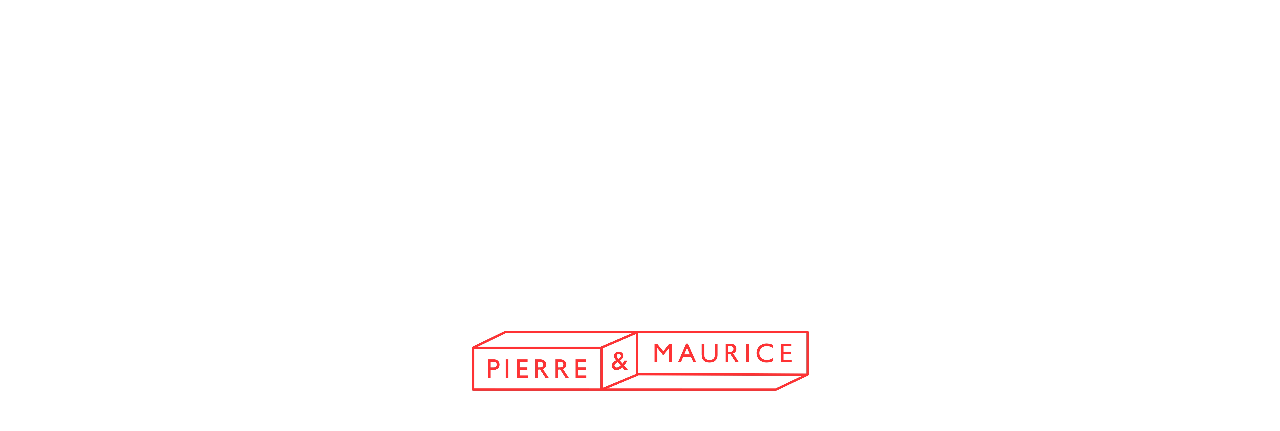

--- FILE ---
content_type: text/html; charset=utf-8
request_url: https://www.pierreetmaurice.com/fr/design-architectures/les-terrasses-du-port/
body_size: 2775
content:
<!DOCTYPE html>
<html>
<head>
	<meta charset="utf-8">
	<title>Les Terrasses du Port | Pierre & Maurice</title>
	<meta name="description" content="" />
	<link rel="icon" href="/site/templates/assets/images/favicon.ico" />
	<link rel="stylesheet" type="text/css" href="https://cloud.typography.com/7214996/6342192/css/fonts.css" />
	<link rel="stylesheet" type="text/css" href="/site/templates/assets/css/styles.css">
	<meta name="viewport" content="width=device-width, initial-scale=1, maximum-scale=1, user-scalable=no, minimal-ui">
</head>

<body id="body" data-barba="wrapper" data-projects-filters-open="no">

<main class="main" data-barba="container" data-barba-namespace="project">	

	
<header id="header" class="header">

	<div class="header__left" id="header">
		
		<div class="header__logo">
							<a href="/">
							<img src="/site/templates/assets/images/logos/pem-logo-red.svg" />
			</a>
		</div>
	</div>

	<div class="header__right">

		<div class="header-right__lang">
			<a data-barba-prevent href="/en/projects/les-terrasses-du-port/"><button class="button button--animation button--lang">EN</button></a>
		</div>

		<div id="btn-menu" class="btn-menu">
			<div id="btn-container" class="btn-menu__container">
				<span></span>
				<span></span>
				<span></span>
			</div>
		</div>

	</div>

</header>	
<div class="overlay" id="overlay">

	<div class="overlay__menu">

			<a href="/fr/design-architectures/">
			<div class="overlay__item fs-xl">
				<div class="overlay__image"><img src="/site/templates/assets/images/formes-impossibles/forme-impossible_01.png" alt=""></div>
				<div class="overlay__animation">
					Design &amp; Architectures				</div>
			</div>
		</a>
			<a href="/fr/manifeste/">
			<div class="overlay__item fs-xl">
				<div class="overlay__image"><img src="/site/templates/assets/images/formes-impossibles/forme-impossible_02.png" alt=""></div>
				<div class="overlay__animation">
					Manifeste				</div>
			</div>
		</a>
			<a href="/fr/lapproche/">
			<div class="overlay__item fs-xl">
				<div class="overlay__image"><img src="/site/templates/assets/images/formes-impossibles/forme-impossible_03.png" alt=""></div>
				<div class="overlay__animation">
					L&#039;approche				</div>
			</div>
		</a>
			<a href="/fr/equipe/">
			<div class="overlay__item fs-xl">
				<div class="overlay__image"><img src="/site/templates/assets/images/formes-impossibles/forme-impossible_04.png" alt=""></div>
				<div class="overlay__animation">
					L&#039;équipe !				</div>
			</div>
		</a>
			<a href="/fr/contacts/">
			<div class="overlay__item fs-xl">
				<div class="overlay__image"><img src="/site/templates/assets/images/formes-impossibles/forme-impossible_05.png" alt=""></div>
				<div class="overlay__animation">
					Contacts				</div>
			</div>
		</a>
		
	</div>

</div>	
	

	<div class="hero-image">
		<div class="image-compare">
			<img src="/site/assets/files/2024/dsc9213.1500x0.jpg" alt="" />
			<img src="/site/assets/files/2024/tdp-15.1500x0.jpg" alt="" />
			</div>
		</div>
	</div>	

	<div class="project-infos">

	<div class="project-infos__container">

			<div class="project-infos__row">
			<div class="project-infos__row__left">Projet</div>
			<div class="project-infos__row__right">Les Terrasses du Port</div>
		</div>
		
			<div class="project-infos__row">
			<div class="project-infos__row__left">Lieu</div>
			<div class="project-infos__row__right">Terrasses du Port, Marseille</div>
		</div>
	
			<div class="project-infos__row">
			<div class="project-infos__row__left">M.0.C</div>
			<div class="project-infos__row__right">Pierre &amp; Maurice</div>
		</div>
	
			<div class="project-infos__row">
			<div class="project-infos__row__left">Phases livrées en&nbsp;MOC</div>
			<div class="project-infos__row__right">Esquisse, Avant Projet, DCE</div>
		</div>
	
			<div class="project-infos__row">
			<div class="project-infos__row__left">M.O.E</div>
			<div class="project-infos__row__right">Sharp Ingenierie</div>
		</div>
		
			<div class="project-infos__row">
			<div class="project-infos__row__left">Budget travaux</div>
			<div class="project-infos__row__right">2,5M€</div>
		</div>
	
			<div class="project-infos__row">
			<div class="project-infos__row__left">Branding</div>
			<div class="project-infos__row__right">Pierre &amp; Maurice
Participation de DAIAM</div>
		</div>
	
			<div class="project-infos__row">
			<div class="project-infos__row__left">Crédits images</div>
			<div class="project-infos__row__right">Dorrie Mac Veigh</div>		
		</div>
	
	</div>

</div>

<div class="project-text">
	<div class="project-text__container">
  		<p>Les Terrasses du Port était un site élégamment imaginé par le groupe Saguez, mais avec le temps la dénomination même du centre était devenue une promesse abstraite. Quelle terrasse ? Quel port ? Quelle crédibilité peut-on lui offrir ?</p>

<p>Nous avons donc proposé à Hammerson un projet de réappropriation qui guide le visiteur de la cité à la mer, avec une façade qui ne laisse au doute sur la promesse tenue. Après un co-relifting identitaire réalisé avec l'agence DAIAM, nous avons défini le nouveau parcours clients filant d'un "front urbain", et redistribuant les flux dans des zones sous-exploitées, aux taux de commercialisation plus fragiles.</p>

<p>Hier, les clients filaient en direction du McBook Store sans prendre le temps d'un détour. Aujourd'hui le chemin de promade est enrichi, il dispatche le visiteurs dans les ailes latérales, traite les croisements avec des services, des usages permettant de patienter, de profiter, de travailler un peu ou de se reposer.</p>	</div>	  
</div>	  
	<div class="project-multimedia-content ">
	<div class="project-multimedia-content__container">
	
	
    
	
		<div class="project-multimedia-content__images">

												
					<img class="project-multimedia-content__image lazy" data-src="/site/assets/files/2024/tdp-4.2500x2500.jpg" alt="">
						  
												
					<img class="project-multimedia-content__image lazy" data-src="/site/assets/files/2024/tdp-2.2500x2500.jpg" alt="">
						  
												
					<img class="project-multimedia-content__image lazy" data-src="/site/assets/files/2024/tdp-9.2500x2500.jpg" alt="">
						  
																<img class="project-multimedia-content__image project-multimedia-content__image--right lazy" data-src="/site/assets/files/2024/tdp-1.2500x2500.jpg" alt="">
						  
																<img class="project-multimedia-content__image project-multimedia-content__image--left lazy" data-src="/site/assets/files/2024/tdp-3.2500x2500.jpg" alt="">
						  
												
					<img class="project-multimedia-content__image lazy" data-src="/site/assets/files/2024/tdp-13.2500x2500.jpg" alt="">
						  
												
					<img class="project-multimedia-content__image lazy" data-src="/site/assets/files/2024/tdp-14.2500x2500.jpg" alt="">
						  
												
					<img class="project-multimedia-content__image lazy" data-src="/site/assets/files/2024/tdp-15-1.2500x2500.jpg" alt="">
						  
																<img class="project-multimedia-content__image project-multimedia-content__image--left lazy" data-src="/site/assets/files/2024/tdp-36.2500x2500.jpg" alt="">
						  
																<img class="project-multimedia-content__image project-multimedia-content__image--right lazy" data-src="/site/assets/files/2024/tdp-16.2500x2500.jpg" alt="">
						  
												
					<img class="project-multimedia-content__image lazy" data-src="/site/assets/files/2024/tdp-17.2500x2500.jpg" alt="">
						  
												
					<img class="project-multimedia-content__image lazy" data-src="/site/assets/files/2024/tdp-19.2500x2500.jpg" alt="">
						  
												
					<img class="project-multimedia-content__image lazy" data-src="/site/assets/files/2024/tdp-20.2500x2500.jpg" alt="">
						  
												
					<img class="project-multimedia-content__image lazy" data-src="/site/assets/files/2024/tdp-21.2500x2500.jpg" alt="">
						  
												
					<img class="project-multimedia-content__image lazy" data-src="/site/assets/files/2024/tdp-23.2500x2500.jpg" alt="">
						  
												
					<img class="project-multimedia-content__image lazy" data-src="/site/assets/files/2024/tdp-44.2500x2500.jpg" alt="">
						  
												
					<img class="project-multimedia-content__image lazy" data-src="/site/assets/files/2024/tdp-24.2500x2500.jpg" alt="">
						  
												
					<img class="project-multimedia-content__image lazy" data-src="/site/assets/files/2024/tdp-25.2500x2500.jpg" alt="">
						  
												
					<img class="project-multimedia-content__image lazy" data-src="/site/assets/files/2024/tdp-26.2500x2500.jpg" alt="">
						  
																<img class="project-multimedia-content__image project-multimedia-content__image--left lazy" data-src="/site/assets/files/2024/tdp-27.2500x2500.jpg" alt="">
						  
																<img class="project-multimedia-content__image project-multimedia-content__image--right lazy" data-src="/site/assets/files/2024/tdp-22.2500x2500.jpg" alt="">
						  
												
					<img class="project-multimedia-content__image lazy" data-src="/site/assets/files/2024/tdp-32.2500x2500.jpg" alt="">
						  
												
					<img class="project-multimedia-content__image lazy" data-src="/site/assets/files/2024/tdp-34.2500x2500.jpg" alt="">
						  
												
					<img class="project-multimedia-content__image lazy" data-src="/site/assets/files/2024/tdp-37.2500x2500.jpg" alt="">
						  
												
					<img class="project-multimedia-content__image lazy" data-src="/site/assets/files/2024/tdp-40.2500x2500.jpg" alt="">
						  
												
					<img class="project-multimedia-content__image lazy" data-src="/site/assets/files/2024/tdp-42.2500x2500.jpg" alt="">
						  
			
		</div>

	
	  		
					
		<div class="slider slider--page-project">
			<div class="slider__container slider__container--without-margin slider__container--with-lazyload">
							<div class="slider__cell slider__cell--full-with-auto-height">
					<img data-flickity-lazyload="/site/assets/files/2026/tdp-6.jpg" alt="">
				</div>
							<div class="slider__cell slider__cell--full-with-auto-height">
					<img data-flickity-lazyload="/site/assets/files/2026/tdp-9.jpg" alt="">
				</div>
							<div class="slider__cell slider__cell--full-with-auto-height">
					<img data-flickity-lazyload="/site/assets/files/2026/terrasses-du-port-hammerson-by-pierre-et-maurice-21.jpg" alt="">
				</div>
							<div class="slider__cell slider__cell--full-with-auto-height">
					<img data-flickity-lazyload="/site/assets/files/2026/tdp-43.jpg" alt="">
				</div>
							<div class="slider__cell slider__cell--full-with-auto-height">
					<img data-flickity-lazyload="/site/assets/files/2026/tdp-11.jpg" alt="">
				</div>
							<div class="slider__cell slider__cell--full-with-auto-height">
					<img data-flickity-lazyload="/site/assets/files/2026/tdp-31.jpg" alt="">
				</div>
							<div class="slider__cell slider__cell--full-with-auto-height">
					<img data-flickity-lazyload="/site/assets/files/2026/tdp-35.jpg" alt="">
				</div>
							<div class="slider__cell slider__cell--full-with-auto-height">
					<img data-flickity-lazyload="/site/assets/files/2026/tdp-5.jpg" alt="">
				</div>
							<div class="slider__cell slider__cell--full-with-auto-height">
					<img data-flickity-lazyload="/site/assets/files/2026/tdp-7.jpg" alt="">
				</div>
							<div class="slider__cell slider__cell--full-with-auto-height">
					<img data-flickity-lazyload="/site/assets/files/2026/tdp-11-1.jpg" alt="">
				</div>
							<div class="slider__cell slider__cell--full-with-auto-height">
					<img data-flickity-lazyload="/site/assets/files/2026/tdp-39.jpg" alt="">
				</div>
						</div>
		</div>

		
  	
	</div>

</div>			<a href="/fr/design-architectures/cap-costiere/">

	<div class="project-siblings">
		<div class="project-siblings__container">
		
			<div class="project-siblings__next">
				
				<div class="project-siblings__subtitle tt-u">
					Projet suivant&nbsp;:
				</div>
				
				<div class="project-siblings__link">
					<span class="fs-xl tt-u">Cap Costière</span>
				</div>

				
				<div class="project-siblings__image">
					<img src="/site/assets/files/2005/design_nimes_cap_costieres-mercialys_pierre-et-maurice_page_057-1.jpg">
				</div>

				
			</div>

		</div>
	</div>

</a>		
</main>

<div class="transition">
	<div id="transition-background" class="transition__background">
		<div data-image="01" id="transition-image"  class="transition__image"></div>
	</div>
</div><section id="animation-intro-overlay" class="animation-intro">
	<div id="video-wrapper" class="animation-intro__video-wrapper">
		<video id="video" muted playsinline src="/site/templates/assets/images/logo.mp4" width="1920" height="364"></video>
	</div>
</section>
<footer class="footer">

	<div class="footer__container">
	
		<div class="footer__item footer__item--legal">
			
			<div class="footer__logo">
									<a href="/">
									<img src="/site/templates/assets/images/logos/pem-logo-white.svg" />
				</a>
			</div>

						<div>
				<a class="hover-underline-animation hover-underline-animation--white" href="/fr/footer/mentions-legales/">Mentions Légales</a>
			</div>
			
			<div class="footer__copyright">© 2026 Pierre & Maurice</div>
		</div>

		<div class="footer__item">
						<div style="margin-bottom: 1.05em" >
				<a class="hover-underline-animation hover-underline-animation--white" href="/fr/design-architectures/">Design &amp; Architectures</a>
			</div>
						<div style="margin-bottom: 1.05em" >
				<a class="hover-underline-animation hover-underline-animation--white" href="/fr/manifeste/">Manifeste</a>
			</div>
						<div style="margin-bottom: 1.05em" >
				<a class="hover-underline-animation hover-underline-animation--white" href="/fr/lapproche/">L&#039;approche</a>
			</div>
						<div style="margin-bottom: 1.05em" >
				<a class="hover-underline-animation hover-underline-animation--white" href="/fr/equipe/">L&#039;équipe !</a>
			</div>
						<div style="margin-bottom: 1.05em" >
				<a class="hover-underline-animation hover-underline-animation--white" href="/fr/contacts/">Contacts</a>
			</div>
					</div>

		<div class="footer__item footer__item--sm">
			<div class="footer__social-media-container">
				
<div>
	<img alt="" src="/site/templates/assets/images/icons/sm/new/logo_facebook_white.svg"/>
	<a class="hover-underline-animation hover-underline-animation--white" href="https://www.facebook.com/pierreetmaurice/" target="_blank">
		<span>Facebook</span>
	</a>
</div>

<div>
	<img alt="" src="/site/templates/assets/images/icons/sm/new/logo_linkedin_white.svg"/>
	<a class="hover-underline-animation hover-underline-animation--white" href="https://www.linkedin.com/company/pierreetmaurice" target="_blank">
		<span>LinkedIn</span>
	</a>
</div>

<div>
	<img alt="" src="/site/templates/assets/images/icons/sm/new/logo_instagram_white.svg"/>
	<a class="hover-underline-animation hover-underline-animation--white" href="https://www.instagram.com/pierre_et_maurice/" target="_blank">
		<span>Instagram</span>
	</a>
</div>

<div>
	<img alt="" src="/site/templates/assets/images/icons/sm/new/logo_youtube_white.svg"/>
	<a class="hover-underline-animation hover-underline-animation--white" href="https://www.youtube.com/channel/UCUxATcD4ABoMFoYXs-EJ_eA" target="_blank">
		<span>YouTube</span>
	</a>
</div>

<div>
	<img alt="" src="/site/templates/assets/images/icons/sm/new/logo_twitter_white.svg"/>
	<a class="hover-underline-animation hover-underline-animation--white" href="https://twitter.com/pierreetmaurice/" target="_blank">
		<span>Twitter</span>
	</a>
</div>

<div>
	<img alt="" src="/site/templates/assets/images/icons/sm/new/logo_pinterest_white.svg"/>
	<a class="hover-underline-animation hover-underline-animation--white" href="https://www.pinterest.fr/pierreetmaurice/" target="_blank">
		<span>Pinterest</span>
	</a>
</div>
			</div>
		</div>

	</div>
	
</footer>
		<script src="/site/templates/assets/js/bundle.js"></script>
	</body>
</html>

--- FILE ---
content_type: text/html; charset=utf-8
request_url: https://www.pierreetmaurice.com/
body_size: 3401
content:
<!DOCTYPE html>
<html>
<head>
	<meta charset="utf-8">
	<title>Index | Pierre & Maurice</title>
	<meta name="description" content="" />
	<link rel="icon" href="/site/templates/assets/images/favicon.ico" />
	<link rel="stylesheet" type="text/css" href="https://cloud.typography.com/7214996/6342192/css/fonts.css" />
	<link rel="stylesheet" type="text/css" href="/site/templates/assets/css/styles.css">
	<meta name="viewport" content="width=device-width, initial-scale=1, maximum-scale=1, user-scalable=no, minimal-ui">
</head>

<body id="body" data-barba="wrapper" data-projects-filters-open="no">

<main data-title="Index" class="main" data-barba="container" data-barba-namespace="home">

	
<header id="header" class="header">

	<div class="header__left" id="header">
		
		<div class="header__logo">
							<a href="/">
							<img src="/site/templates/assets/images/logos/pem-logo-red.svg" />
			</a>
		</div>
	</div>

	<div class="header__right">

		<div class="header-right__lang">
			<a data-barba-prevent href="/en/"><button class="button button--animation button--lang">EN</button></a>
		</div>

		<div id="btn-menu" class="btn-menu">
			<div id="btn-container" class="btn-menu__container">
				<span></span>
				<span></span>
				<span></span>
			</div>
		</div>

	</div>

</header>	
<div class="overlay" id="overlay">

	<div class="overlay__menu">

			<a href="/fr/design-architectures/">
			<div class="overlay__item fs-xl">
				<div class="overlay__image"><img src="/site/templates/assets/images/formes-impossibles/forme-impossible_01.png" alt=""></div>
				<div class="overlay__animation">
					Design &amp; Architectures				</div>
			</div>
		</a>
			<a href="/fr/manifeste/">
			<div class="overlay__item fs-xl">
				<div class="overlay__image"><img src="/site/templates/assets/images/formes-impossibles/forme-impossible_02.png" alt=""></div>
				<div class="overlay__animation">
					Manifeste				</div>
			</div>
		</a>
			<a href="/fr/lapproche/">
			<div class="overlay__item fs-xl">
				<div class="overlay__image"><img src="/site/templates/assets/images/formes-impossibles/forme-impossible_03.png" alt=""></div>
				<div class="overlay__animation">
					L&#039;approche				</div>
			</div>
		</a>
			<a href="/fr/equipe/">
			<div class="overlay__item fs-xl">
				<div class="overlay__image"><img src="/site/templates/assets/images/formes-impossibles/forme-impossible_04.png" alt=""></div>
				<div class="overlay__animation">
					L&#039;équipe !				</div>
			</div>
		</a>
			<a href="/fr/contacts/">
			<div class="overlay__item fs-xl">
				<div class="overlay__image"><img src="/site/templates/assets/images/formes-impossibles/forme-impossible_05.png" alt=""></div>
				<div class="overlay__animation">
					Contacts				</div>
			</div>
		</a>
		
	</div>

</div>
				
	<section class="home-section">

	<div class="home-section__text home-section__text--red-bg">

		<p class="fs-m"><span class="tt-u"><strong>Agence créative indépendante</strong>, nous concevons des architectures pérennes et éphémères aux échelles variables : des surfaces commerciales, des bureaux en IGH, des concepts stores, des kiosques, stands mais aussi du design actif et des environnements urbains complets etc.</span></p>
	</div>

</section>




				
	<section class="home-section home-section--mosaic">

	
	<div class="home-section__header home-section__header--mosaic">
		<div class="home-section__left">
			<h2 class="tt-u fs-m fw-m">Experts en :</h2>
		</div>
	</div>

	
	<div class="mosaic">

		
			
			
				
					<div class="mosaic__item mosaic__item--text-is-hidden">

													<a href="/fr/categories/signaletique-parcours/">
						
													<div class="mosaic__image-wrapper">
								<img class="lazy" data-src="/site/assets/files/1719/terrasses-du-port-hammerson-by-pierre-et-maurice-12.800x800.jpg" alt="">
							</div>
						
						<div class="mosaic__text mosaic__text--red">
							<h3 class="fw-m fs-m tt-u">Signalétique & Parcours</h3>
						</div>

						</a>			
					</div>

							
				

		
			
			
				
					<div class="mosaic__item mosaic__item--text-is-hidden">

													<a href="/fr/metiers/design-urbain-design-actif/">
						
													<div class="mosaic__image-wrapper">
								<img class="lazy" data-src="/site/assets/files/1721/pierreetmaurice_visuelsite-c3f-13-2048x1348.800x800.jpg" alt="">
							</div>
						
						<div class="mosaic__text mosaic__text--red">
							<h3 class="fw-m fs-m tt-u">DESIGN URBAIN & DESIGN ACTIF</h3>
						</div>

						</a>			
					</div>

							
				

		
			
			
				
					<div class="mosaic__item mosaic__item--text-is-hidden">

													<a href="/fr/metiers/design-de-bureaux/">
						
													<div class="mosaic__image-wrapper">
								<img class="lazy" data-src="/site/assets/files/1720/5_20230612-_r2a1961a_copy-1-2.800x800.jpg" alt="">
							</div>
						
						<div class="mosaic__text mosaic__text--red">
							<h3 class="fw-m fs-m tt-u">Design de bureaux</h3>
						</div>

						</a>			
					</div>

							
				

		
			
			
				<div class="mosaic__item mosaic__item--text">
					<div class="mosaic__text mosaic__text--gray">
						<p>Notre métier consiste à incarner par l'<strong>architecture et le design d'espaces</strong> un positionnement stratégique, une posture créative au service de l'expérience usagers, à la recherche d'une rentabilité suggérée. Nous sommes nés de la crise, avons été éduqués par la crise alors nous cultivons le résultat.</p>					</div>
				</div>
			
				

		
			
			
				
					<div class="mosaic__item mosaic__item--text-is-hidden">

													<a href="/fr/design-architectures/">
						
													<div class="mosaic__image-wrapper">
								<img class="lazy" data-src="/site/assets/files/1722/terrasses-du-port-hammerson-by-pierre-et-maurice-14.800x800.jpg" alt="">
							</div>
						
						<div class="mosaic__text mosaic__text--red">
							<h3 class="fw-m fs-m tt-u">Et plein d'autres trucs "archis beaux"</h3>
						</div>

						</a>			
					</div>

							
				

		
			
			
				<div class="mosaic__item mosaic__item--text">
					<div class="mosaic__text mosaic__text--gray">
						<p>Nous pratiquons<strong> la programmation créative</strong> pour challenger nos clients en envisager des modèles économiques transversaux. Nous veillons notre environnement : les évolutions sociétales, culturelles, économiques, nous nous inspirons des mouvements artistiques, pour anticiper les courants du marché, dessiner aujourd'hui ce qui fonctionnera demain.</p>					</div>
				</div>
			
				

		
			
			
				
					<div class="mosaic__item mosaic__item--text-is-hidden">

													<a href="/fr/design-architectures/prix-et-labels/">
						
													<div class="mosaic__image-wrapper">
								<img class="lazy" data-src="/site/assets/files/1727/janus2023.800x800.jpg" alt="">
							</div>
						
						<div class="mosaic__text mosaic__text--red">
							<h3 class="fw-m fs-m tt-u">Vive les prix et les Labels !</h3>
						</div>

						</a>			
					</div>

							
				

		
			
			
				
					<div class="mosaic__item">

					
											<div class="mosaic__image-wrapper">
							<img class="lazy" data-src="/site/assets/files/1726/cergy_les_3_fontaines-nouveaux_espaces-265.800x800.jpg" alt="">
						</div>
					
								
					</div>
					
							
				

		
			
			
				
					<div class="mosaic__item mosaic__item--text-is-hidden">

						
													<div class="mosaic__image-wrapper">
								<img class="lazy" data-src="/site/assets/files/1728/https_3a_2f_2fd3v4jsc54141g1_cloudfront_net_2fuploads_2fproject_2favatar_2f156930_2fcropped_illustration-couv-1576510044.800x800.jpg" alt="">
							</div>
						
						<div class="mosaic__text mosaic__text--red">
							<h3 class="fw-m fs-m tt-u">nous sommes partenaires du Stade Nantais !</h3>
						</div>

									
					</div>

							
				

		
			
			
				
					<div class="mosaic__item mosaic__item--text-is-hidden">

						
													<div class="mosaic__image-wrapper">
								<img class="lazy" data-src="/site/assets/files/1857/tedx_800x800.800x800.jpg" alt="">
							</div>
						
						<div class="mosaic__text mosaic__text--red">
							<h3 class="fw-m fs-m tt-u">Pierre & Maurice engage un partenariat avec le TEDx Nantes ! (Technology, Entertainment and Design)</h3>
						</div>

									
					</div>

							
				

		
			
			
				<div class="mosaic__item mosaic__item--text">
					<div class="mosaic__text mosaic__text--gray">
						<p><strong>Nous mettons en place une démarche de labelisation RSE</strong>. Nous pas que nous soyons parfaits :) mais après tout comme tous nos artisans sont eux même labelisés Eco Responsables, que nos employés ont une vie de pachas et que nous même nous soucions de notre environnement social, on a bon espoir de l'obtenir. On vous tiens informés.</p>					</div>
				</div>
			
				

		
			
			
				
					<div class="mosaic__item mosaic__item--text-is-hidden">

						
													<div class="mosaic__image-wrapper">
								<img class="lazy" data-src="/site/assets/files/1859/logo_bpi.800x800.jpg" alt="">
							</div>
						
						<div class="mosaic__text mosaic__text--red">
							<h3 class="fw-m fs-m tt-u">P&M Labellisée BPI  €</h3>
						</div>

									
					</div>

							
				

		
	</div>

</section>

				
	<section class="home-section">

	<div class="home-section__header">

		<div class="home-section__left">
			<h2 class="tt-u fs-m fw-m">Nos projets</h2>
		</div>

		<div class="home-section__right">

							<a href="/fr/design-architectures/"><button class="button button--default button--animation">Voir plus</button></a>
			
		</div>

	</div>

	<div class="home-section__video-container">

		<video class="lazy" loop muted playsinline autoplay data-src="/site/assets/files/1710/p_m_10ans_def.mp4"></video>

	</div>

</section>

				
	
<section class="home-section home-section--trustfolio">

	<div class="home-section__header">
		<div class="home-section__left">
			<h2 class="tt-u fs-m fw-m">Découvrez les témoignages de nos clients</h2>
		</div>
	</div>

	<div class="trustfolio">
		<div id="trustfolio">
			<a data-color="f33" class="trustfolio-iframe-widget" data-name="endorsements-infinite-slider" href="https://trustfolio.co/profil/pierreetmaurice-St_DNxETKj">Découvrez les témoignages de nos clients</a>
				
				<!-- <script async src="https://share.trustfolio.co/widgets/iframe.js" charset="utf-8"></script> -->
		</div>
		

	</div>

</section>





				
	<section class="home-section">

	
	<div class="home-section__header">

		<div class="home-section__left">
			<h2 class="tt-u fs-m fw-m">La team</h2>
		</div>

		<div class="home-section__right">

							<a href="/fr/equipe/"><button class="button button--default button--animation">Voir plus</button></a>
			
		</div>

	</div>

		
	<div class="slider slider--homepage">

		<div class="slider__container slider__container--with-lazyload">

											<div class="slider__cell slider__cell--auto-height-full-width">
					<img data-flickity-lazyload="/site/assets/files/1711/01_p_m1.3500x3500.jpg" alt="" width="2000" height="1334">
									</div>
											<div class="slider__cell slider__cell--auto-height-full-width">
					<img data-flickity-lazyload="/site/assets/files/1711/01_p_m.3500x3500.jpg" alt="" width="2000" height="1334">
									</div>
							
		</div>

	</div>

</section>


	
	<section class="home-section home-section--ig">
	<div class="home-section__header">
		<div class="home-section__left">
			<h2 class="tt-u fs-m fw-m">Nos actus</h2>
		</div>
		<div class="home-section__right"><a target="_blank" href="https://www.instagram.com/pierre_et_maurice/"><button class="button button--default button--animation">Voir plus</button></a></div>
	</div>
	<div class="slider slider--ig">
		<div id="ig-slider" class="slider__container"></div>
	</div>
</section>
</main>

<div class="transition">
	<div id="transition-background" class="transition__background">
		<div data-image="01" id="transition-image"  class="transition__image"></div>
	</div>
</div><section id="animation-intro-overlay" class="animation-intro">
	<div id="video-wrapper" class="animation-intro__video-wrapper">
		<video id="video" muted playsinline src="/site/templates/assets/images/logo.mp4" width="1920" height="364"></video>
	</div>
</section>
<footer class="footer">

	<div class="footer__container">
	
		<div class="footer__item footer__item--legal">
			
			<div class="footer__logo">
									<a href="/">
									<img src="/site/templates/assets/images/logos/pem-logo-white.svg" />
				</a>
			</div>

						<div>
				<a class="hover-underline-animation hover-underline-animation--white" href="/fr/footer/mentions-legales/">Mentions Légales</a>
			</div>
			
			<div class="footer__copyright">© 2026 Pierre & Maurice</div>
		</div>

		<div class="footer__item">
						<div style="margin-bottom: 1.05em" >
				<a class="hover-underline-animation hover-underline-animation--white" href="/fr/design-architectures/">Design &amp; Architectures</a>
			</div>
						<div style="margin-bottom: 1.05em" >
				<a class="hover-underline-animation hover-underline-animation--white" href="/fr/manifeste/">Manifeste</a>
			</div>
						<div style="margin-bottom: 1.05em" >
				<a class="hover-underline-animation hover-underline-animation--white" href="/fr/lapproche/">L&#039;approche</a>
			</div>
						<div style="margin-bottom: 1.05em" >
				<a class="hover-underline-animation hover-underline-animation--white" href="/fr/equipe/">L&#039;équipe !</a>
			</div>
						<div style="margin-bottom: 1.05em" >
				<a class="hover-underline-animation hover-underline-animation--white" href="/fr/contacts/">Contacts</a>
			</div>
					</div>

		<div class="footer__item footer__item--sm">
			<div class="footer__social-media-container">
				
<div>
	<img alt="" src="/site/templates/assets/images/icons/sm/new/logo_facebook_white.svg"/>
	<a class="hover-underline-animation hover-underline-animation--white" href="https://www.facebook.com/pierreetmaurice/" target="_blank">
		<span>Facebook</span>
	</a>
</div>

<div>
	<img alt="" src="/site/templates/assets/images/icons/sm/new/logo_linkedin_white.svg"/>
	<a class="hover-underline-animation hover-underline-animation--white" href="https://www.linkedin.com/company/pierreetmaurice" target="_blank">
		<span>LinkedIn</span>
	</a>
</div>

<div>
	<img alt="" src="/site/templates/assets/images/icons/sm/new/logo_instagram_white.svg"/>
	<a class="hover-underline-animation hover-underline-animation--white" href="https://www.instagram.com/pierre_et_maurice/" target="_blank">
		<span>Instagram</span>
	</a>
</div>

<div>
	<img alt="" src="/site/templates/assets/images/icons/sm/new/logo_youtube_white.svg"/>
	<a class="hover-underline-animation hover-underline-animation--white" href="https://www.youtube.com/channel/UCUxATcD4ABoMFoYXs-EJ_eA" target="_blank">
		<span>YouTube</span>
	</a>
</div>

<div>
	<img alt="" src="/site/templates/assets/images/icons/sm/new/logo_twitter_white.svg"/>
	<a class="hover-underline-animation hover-underline-animation--white" href="https://twitter.com/pierreetmaurice/" target="_blank">
		<span>Twitter</span>
	</a>
</div>

<div>
	<img alt="" src="/site/templates/assets/images/icons/sm/new/logo_pinterest_white.svg"/>
	<a class="hover-underline-animation hover-underline-animation--white" href="https://www.pinterest.fr/pierreetmaurice/" target="_blank">
		<span>Pinterest</span>
	</a>
</div>
			</div>
		</div>

	</div>
	
</footer>
		<script src="/site/templates/assets/js/bundle.js"></script>
	</body>
</html>

--- FILE ---
content_type: text/html; charset=utf-8
request_url: https://www.pierreetmaurice.com/fr/design-architectures/
body_size: 3974
content:
<!DOCTYPE html>
<html>
<head>
	<meta charset="utf-8">
	<title>Design &amp; Architectures | Pierre & Maurice</title>
	<meta name="description" content="" />
	<link rel="icon" href="/site/templates/assets/images/favicon.ico" />
	<link rel="stylesheet" type="text/css" href="https://cloud.typography.com/7214996/6342192/css/fonts.css" />
	<link rel="stylesheet" type="text/css" href="/site/templates/assets/css/styles.css">
	<meta name="viewport" content="width=device-width, initial-scale=1, maximum-scale=1, user-scalable=no, minimal-ui">
</head>

<body id="body" data-barba="wrapper" data-projects-filters-open="no">

<main data-title="Design &amp; Architectures" class="main" data-barba="container" data-barba-namespace="projects">
	
	
<header id="header" class="header">

	<div class="header__left" id="header">
		
		<div class="header__logo">
							<a href="/">
							<img src="/site/templates/assets/images/logos/pem-logo-red.svg" />
			</a>
		</div>
	</div>

	<div class="header__right">

		<div class="header-right__lang">
			<a data-barba-prevent href="/en/projects/"><button class="button button--animation button--lang">EN</button></a>
		</div>

		<div id="btn-menu" class="btn-menu">
			<div id="btn-container" class="btn-menu__container">
				<span></span>
				<span></span>
				<span></span>
			</div>
		</div>

	</div>

</header>	
	
<div class="overlay" id="overlay">

	<div class="overlay__menu">

			<a href="/fr/design-architectures/">
			<div class="overlay__item fs-xl">
				<div class="overlay__image"><img src="/site/templates/assets/images/formes-impossibles/forme-impossible_01.png" alt=""></div>
				<div class="overlay__animation">
					Design &amp; Architectures				</div>
			</div>
		</a>
			<a href="/fr/manifeste/">
			<div class="overlay__item fs-xl">
				<div class="overlay__image"><img src="/site/templates/assets/images/formes-impossibles/forme-impossible_02.png" alt=""></div>
				<div class="overlay__animation">
					Manifeste				</div>
			</div>
		</a>
			<a href="/fr/lapproche/">
			<div class="overlay__item fs-xl">
				<div class="overlay__image"><img src="/site/templates/assets/images/formes-impossibles/forme-impossible_03.png" alt=""></div>
				<div class="overlay__animation">
					L&#039;approche				</div>
			</div>
		</a>
			<a href="/fr/equipe/">
			<div class="overlay__item fs-xl">
				<div class="overlay__image"><img src="/site/templates/assets/images/formes-impossibles/forme-impossible_04.png" alt=""></div>
				<div class="overlay__animation">
					L&#039;équipe !				</div>
			</div>
		</a>
			<a href="/fr/contacts/">
			<div class="overlay__item fs-xl">
				<div class="overlay__image"><img src="/site/templates/assets/images/formes-impossibles/forme-impossible_05.png" alt=""></div>
				<div class="overlay__animation">
					Contacts				</div>
			</div>
		</a>
		
	</div>

</div>
	
<section id="projects-filters" class="projects-filters">
	
	<div id="button-filters" class="projects-filters__buttons-container">
		<div id="button-filters" class="projects-filters__filters-button tt-u fs-s">
			Filtres		</div>
			</div>

	<div id="projects-filters-container" class="projects-filters__container">
		
		<div class="projects-filters__item">
			<span class="tt-u fw-m">Métiers :</span>
			<ul>
							<li class=""><a href="/fr/metiers/design-commercial/">Design commercial</a></li>
							<li class=""><a href="/fr/metiers/design-de-bureaux/">Design de bureaux</a></li>
							<li class=""><a href="/fr/metiers/design-urbain-design-actif/">Design Urbain &amp; Design Actif</a></li>
							<li class=""><a href="/fr/metiers/branding-strategies-en-travaux/">Branding &amp; Strategies (en travaux)</a></li>
							<li class=""><a href="/fr/metiers/architectures-ephemeres/">Architectures Ephémères</a></li>
						</ul>
		</div>

		<div class="projects-filters__item">
			<span class="tt-u fw-m">Catégories :</span>
			<ul>
							<li class=""><a href="/fr/categories/signaletique-parcours/">Signalétique &amp; Parcours</a></li>
							<li class=""><a href="/fr/categories/restaurant/">Restaurant</a></li>
							<li class=""><a href="/fr/categories/centres-parcs-commerciaux/">Centres &amp; parcs commerciaux</a></li>
							<li class=""><a href="/fr/categories/magasins-et-concepts/">Magasins et Concepts</a></li>
							<li class=""><a href="/fr/categories/lobby-bureaux/">Lobby &amp; Bureaux</a></li>
							<li class=""><a href="/fr/categories/stands-scenographies/">Stands &amp; Scénographies</a></li>
							<li class=""><a href="/fr/categories/merchandising/">Merchandising</a></li>
							<li class=""><a href="/fr/categories/marketing-suite/">Marketing suite</a></li>
							<li class=""><a href="/fr/categories/kiosque/">Kiosque</a></li>
						</ul>
		</div>

		<div class="projects-filters__item">
			<span class="tt-u fw-m">Clients :</span>
			<ul>
							<li class=""><a href="/fr/clients/act-up/">Act Up</a></li>
							<li class=""><a href="/fr/clients/ajinomoto/">Ajinomoto</a></li>
							<li class=""><a href="/fr/clients/allianz-ou-allianz-re/">Allianz (ou Allianz RE)</a></li>
							<li class=""><a href="/fr/clients/anonyme/">Anonyme</a></li>
							<li class=""><a href="/fr/clients/apsys/">Apsys</a></li>
							<li class=""><a href="/fr/clients/bao-bao-fgh-management/">Bao &amp; Bao - FGH Management</a></li>
							<li class=""><a href="/fr/clients/barilla/">Barilla</a></li>
							<li class=""><a href="/fr/clients/bic-monsieur-loyal/">Bic - Monsieur Loyal</a></li>
							<li class=""><a href="/fr/clients/bnp-re-ou-cardif/">BNP (RE ou Cardif)</a></li>
							<li class=""><a href="/fr/clients/booking/">Booking</a></li>
							<li class=""><a href="/fr/clients/brita/">Brita</a></li>
							<li class=""><a href="/fr/clients/cabaia/">Cabaïa</a></li>
							<li class=""><a href="/fr/clients/cafe-caron/">Café Caron</a></li>
							<li class=""><a href="/fr/clients/carmila/">Carmila</a></li>
							<li class=""><a href="/fr/clients/catalyst-nexity/">Catalyst &amp; Nexity</a></li>
							<li class=""><a href="/fr/clients/disney-sas/">Disney SAS</a></li>
							<li class=""><a href="/fr/clients/dtz-investors/">DTZ Investors</a></li>
							<li class=""><a href="/fr/clients/electrolux/">Electrolux</a></li>
							<li class=""><a href="/fr/clients/ernst-young/">Ernst &amp; Young</a></li>
							<li class=""><a href="/fr/clients/eurailtest/">Eurailtest</a></li>
							<li class=""><a href="/fr/clients/facebook-auditoire/">Facebook - Auditoire</a></li>
							<li class=""><a href="/fr/clients/fdj/">FDJ</a></li>
							<li class=""><a href="/fr/clients/fondation-hermes/">Fondation Hermès</a></li>
							<li class=""><a href="/fr/clients/garofalo/">Garofalo</a></li>
							<li class=""><a href="/fr/clients/gecina/">Gecina</a></li>
							<li class=""><a href="/fr/clients/giecil-copro-ou-cooperative/">GIECIL, Copro ou Coopérative</a></li>
							<li class=""><a href="/fr/clients/google-aressy/">Google - Aressy</a></li>
							<li class=""><a href="/fr/clients/groupama-ou-groupama-immo/">Groupama (ou Groupama Immo)</a></li>
							<li class=""><a href="/fr/clients/hammerson/">Hammerson</a></li>
							<li class=""><a href="/fr/clients/happytal/">Happytal</a></li>
							<li class=""><a href="/fr/clients/hopscotch-renault/">Hopscotch - Renault</a></li>
							<li class=""><a href="/fr/clients/icade/">Icade</a></li>
							<li class=""><a href="/fr/clients/img/">IMG</a></li>
							<li class=""><a href="/fr/clients/italia-agence-nationale-du-tourisme/">Italia (agence nationale du tourisme)</a></li>
							<li class=""><a href="/fr/clients/jing-jiang-louvres-hotels/">Jing Jiang &amp; Louvres Hôtels</a></li>
							<li class=""><a href="/fr/clients/journey-company/">Journey Company</a></li>
							<li class=""><a href="/fr/clients/la-fabrique-cookies/">La Fabrique Cookies</a></li>
							<li class=""><a href="/fr/clients/la-fonciere-des-parcs/">La Foncière des Parcs</a></li>
							<li class=""><a href="/fr/clients/la-francaise/">La Française</a></li>
							<li class=""><a href="/fr/clients/la-poste/">La Poste</a></li>
							<li class=""><a href="/fr/clients/legendre-disney-sas/">Legendre &amp; Disney SAS</a></li>
							<li class=""><a href="/fr/clients/lupicia/">Lupicia</a></li>
							<li class=""><a href="/fr/clients/maison-poke-x-cote-sushi-x-uber-eats/">Maison Poké x Côté Sushi x Uber Eats</a></li>
							<li class=""><a href="/fr/clients/meiji-x-uniqlo/">Meiji x Uniqlo</a></li>
							<li class=""><a href="/fr/clients/moulins-fouche/">Moulins Fouché</a></li>
							<li class=""><a href="/fr/clients/nantes-st-nazaire-developpement/">Nantes St Nazaire Développement</a></li>
							<li class=""><a href="/fr/clients/nespresso/">Nespresso</a></li>
							<li class=""><a href="/fr/clients/orange/">Orange</a></li>
							<li class=""><a href="/fr/clients/palais-des-thes/">Palais des Thés</a></li>
							<li class=""><a href="/fr/clients/perial/">Perial</a></li>
							<li class=""><a href="/fr/clients/polar/">Polar</a></li>
							<li class=""><a href="/fr/clients/publicis-activ/">Publicis Activ</a></li>
							<li class=""><a href="/fr/clients/qwehli/">Qwehli</a></li>
							<li class=""><a href="/fr/clients/ratp/">RATP</a></li>
							<li class=""><a href="/fr/clients/renault-villadalesia/">Renault - Villadalésia</a></li>
							<li class=""><a href="/fr/clients/ricard/">Ricard</a></li>
							<li class=""><a href="/fr/clients/scaprim/">Scaprim</a></li>
							<li class=""><a href="/fr/clients/societe-du-grand-paris/">Société du Grand Paris</a></li>
							<li class=""><a href="/fr/clients/societe-fonciere-lyonnaise/">Société Foncière Lyonnaise</a></li>
							<li class=""><a href="/fr/clients/sogeprom/">Sogeprom</a></li>
							<li class=""><a href="/fr/clients/super-u-system-u/">Super U - System U</a></li>
							<li class=""><a href="/fr/clients/syndicat-du-chocolat/">Syndicat du Chocolat</a></li>
							<li class=""><a href="/fr/clients/uber-eats/">Uber Eats</a></li>
							<li class=""><a href="/fr/clients/un-ou-des-adherent-s-leclerc/">Un (ou des) Adhérent(s) Leclerc</a></li>
							<li class=""><a href="/fr/clients/un-ou-des-adherent-s-super-u/">Un (ou des) Adhérent(s) Super U</a></li>
							<li class=""><a href="/fr/clients/unibail-westfield-espace-expansion/">Unibail Westfield &amp; Espace Expansion</a></li>
							<li class=""><a href="/fr/clients/valream/">Valream</a></li>
							<li class=""><a href="/fr/clients/ville-de/">Ville de ...</a></li>
						</ul>
		</div>
	
	</div>

</section>


	<div id="projects-grid" class="projects-grid">
					
<section class="projects-grid__item">
	<a href="/fr/design-architectures/les-terrasses-du-port/">
		<div class="projects-grid__image-wrapper">
							<img class="lazy" alt="" data-src="/site/assets/files/2024/terrasses-du-port-hammerson-by-pierre-et-maurice-7.800x0.jpg"/>
					</div>
		<div class="projects-grid__overlay">
			<h3 class="fw-m fs-m tt-u">Les Terrasses du Port</h3>
		</div>
	</a>
</section>		
					
<section class="projects-grid__item">
	<a href="/fr/design-architectures/cap-costiere/">
		<div class="projects-grid__image-wrapper">
							<img class="lazy" alt="" data-src="/site/assets/files/2005/design_nimes_cap_costieres-mercialys_pierre-et-maurice_page_057-1.800x0.jpg"/>
					</div>
		<div class="projects-grid__overlay">
			<h3 class="fw-m fs-m tt-u">Cap Costière</h3>
		</div>
	</a>
</section>		
					
<section class="projects-grid__item">
	<a href="/fr/design-architectures/astris/">
		<div class="projects-grid__image-wrapper">
							<img class="lazy" alt="" data-src="/site/assets/files/1911/5_20230612-_r2a1961a_copy-1.800x0.jpg"/>
					</div>
		<div class="projects-grid__overlay">
			<h3 class="fw-m fs-m tt-u">Astris</h3>
		</div>
	</a>
</section>		
					
<section class="projects-grid__item">
	<a href="/fr/design-architectures/culture-u/">
		<div class="projects-grid__image-wrapper">
							<img class="lazy" alt="" data-src="/site/assets/files/1906/image.800x0.jpeg"/>
					</div>
		<div class="projects-grid__overlay">
			<h3 class="fw-m fs-m tt-u">Culture U</h3>
		</div>
	</a>
</section>		
					
<section class="projects-grid__item">
	<a href="/fr/design-architectures/galerie-jardin/">
		<div class="projects-grid__image-wrapper">
							<img class="lazy" alt="" data-src="/site/assets/files/2028/carmila_saint_avold_parcoursclients_by_pierre-et-maurice_6.800x0.jpg"/>
					</div>
		<div class="projects-grid__overlay">
			<h3 class="fw-m fs-m tt-u">Galerie Jardin</h3>
		</div>
	</a>
</section>		
					
<section class="projects-grid__item">
	<a href="/fr/design-architectures/capsud-reserve-un-bon-accueil/">
		<div class="projects-grid__image-wrapper">
							<img class="lazy" alt="" data-src="/site/assets/files/1884/dsc0507-1.800x0.jpg"/>
					</div>
		<div class="projects-grid__overlay">
			<h3 class="fw-m fs-m tt-u">Capsud réserve un bon accueil :)</h3>
		</div>
	</a>
</section>		
					
<section class="projects-grid__item">
	<a href="/fr/design-architectures/c3f-life-in-the-city/">
		<div class="projects-grid__image-wrapper">
							<img class="lazy" alt="" data-src="/site/assets/files/1729/dsc9979.800x0.jpg"/>
					</div>
		<div class="projects-grid__overlay">
			<h3 class="fw-m fs-m tt-u">C3F, Life In The City</h3>
		</div>
	</a>
</section>		
					
<section class="projects-grid__item">
	<a href="/fr/design-architectures/co.lab/">
		<div class="projects-grid__image-wrapper">
							<img class="lazy" alt="" data-src="/site/assets/files/1743/2021_05_-_co_lab_-_photos_c_aurelien_meimaris_2.800x0.jpg"/>
					</div>
		<div class="projects-grid__overlay">
			<h3 class="fw-m fs-m tt-u">co.lab</h3>
		</div>
	</a>
</section>		
					
<section class="projects-grid__item">
	<a href="/fr/design-architectures/les-2-vallees/">
		<div class="projects-grid__image-wrapper">
							<img class="lazy" alt="" data-src="/site/assets/files/1574/dsc1299-1.800x0.jpg"/>
					</div>
		<div class="projects-grid__overlay">
			<h3 class="fw-m fs-m tt-u">Les 2 Vallées</h3>
		</div>
	</a>
</section>		
					
<section class="projects-grid__item">
	<a href="/fr/design-architectures/espace-saint-quentin/">
		<div class="projects-grid__image-wrapper">
							<img class="lazy" alt="" data-src="/site/assets/files/1555/stq-petm_1_71-1.800x0.jpg"/>
					</div>
		<div class="projects-grid__overlay">
			<h3 class="fw-m fs-m tt-u">Espace Saint-Quentin</h3>
		</div>
	</a>
</section>		
					
<section class="projects-grid__item">
	<a href="/fr/design-architectures/tous-a-leau/">
		<div class="projects-grid__image-wrapper">
							<img class="lazy" alt="" data-src="/site/assets/files/1739/p_m_esp_st_quentin-finalv2.800x0.jpg"/>
					</div>
		<div class="projects-grid__overlay">
			<h3 class="fw-m fs-m tt-u">Tous à l&#039;eau !</h3>
		</div>
	</a>
</section>		
					
<section class="projects-grid__item">
	<a href="/fr/design-architectures/comodites-printanieres/">
		<div class="projects-grid__image-wrapper">
							<img class="lazy" alt="" data-src="/site/assets/files/2034/carmila_toilettes_galerie-jardin_by_pierre-et-maurice-17.800x0.jpeg"/>
					</div>
		<div class="projects-grid__overlay">
			<h3 class="fw-m fs-m tt-u">Comodités printanières</h3>
		</div>
	</a>
</section>		
					
<section class="projects-grid__item">
	<a href="/fr/design-architectures/4-pavillons-quartier-de-ville/">
		<div class="projects-grid__image-wrapper">
							<img class="lazy" alt="" data-src="/site/assets/files/1731/dsc4752-1.800x0.jpg"/>
					</div>
		<div class="projects-grid__overlay">
			<h3 class="fw-m fs-m tt-u">4 Pavillons, quartier de ville</h3>
		</div>
	</a>
</section>		
					
<section class="projects-grid__item">
	<a href="/fr/design-architectures/croix-blanche/">
		<div class="projects-grid__image-wrapper">
							<img class="lazy" alt="" data-src="/site/assets/files/2012/aew_croix_blanche_pierreetmaurice_page_52.800x0.jpg"/>
					</div>
		<div class="projects-grid__overlay">
			<h3 class="fw-m fs-m tt-u">Croix Blanche</h3>
		</div>
	</a>
</section>		
					
<section class="projects-grid__item">
	<a href="/fr/design-architectures/le-cabestan-un-immeuble-signe/">
		<div class="projects-grid__image-wrapper">
							<img class="lazy" alt="" data-src="/site/assets/files/1735/pierreetmaurice_lecabestan3-2.800x0.jpeg"/>
					</div>
		<div class="projects-grid__overlay">
			<h3 class="fw-m fs-m tt-u">Le Cabestan, un immeuble signé</h3>
		</div>
	</a>
</section>		
			</div>

	<div class="scroller-status">
		<div class="infinite-scroll-request"><span class="tt-u">Chargement…</span></div>
		<div class="infinite-scroll-last"><span class="tt-u"></span></div>
		<div class="infinite-scroll-error"><span class="tt-u">Erreur :(</span></div>
	</div>

	<div class="pagination">
			<a class="pagination__next" href="/fr/design-architectures/page2/">Next</a>
		</div>
	
</main>

<div class="transition">
	<div id="transition-background" class="transition__background">
		<div data-image="01" id="transition-image"  class="transition__image"></div>
	</div>
</div><section id="animation-intro-overlay" class="animation-intro">
	<div id="video-wrapper" class="animation-intro__video-wrapper">
		<video id="video" muted playsinline src="/site/templates/assets/images/logo.mp4" width="1920" height="364"></video>
	</div>
</section>
<footer class="footer">

	<div class="footer__container">
	
		<div class="footer__item footer__item--legal">
			
			<div class="footer__logo">
									<a href="/">
									<img src="/site/templates/assets/images/logos/pem-logo-white.svg" />
				</a>
			</div>

						<div>
				<a class="hover-underline-animation hover-underline-animation--white" href="/fr/footer/mentions-legales/">Mentions Légales</a>
			</div>
			
			<div class="footer__copyright">© 2026 Pierre & Maurice</div>
		</div>

		<div class="footer__item">
						<div style="margin-bottom: 1.05em" >
				<a class="hover-underline-animation hover-underline-animation--white" href="/fr/design-architectures/">Design &amp; Architectures</a>
			</div>
						<div style="margin-bottom: 1.05em" >
				<a class="hover-underline-animation hover-underline-animation--white" href="/fr/manifeste/">Manifeste</a>
			</div>
						<div style="margin-bottom: 1.05em" >
				<a class="hover-underline-animation hover-underline-animation--white" href="/fr/lapproche/">L&#039;approche</a>
			</div>
						<div style="margin-bottom: 1.05em" >
				<a class="hover-underline-animation hover-underline-animation--white" href="/fr/equipe/">L&#039;équipe !</a>
			</div>
						<div style="margin-bottom: 1.05em" >
				<a class="hover-underline-animation hover-underline-animation--white" href="/fr/contacts/">Contacts</a>
			</div>
					</div>

		<div class="footer__item footer__item--sm">
			<div class="footer__social-media-container">
				
<div>
	<img alt="" src="/site/templates/assets/images/icons/sm/new/logo_facebook_white.svg"/>
	<a class="hover-underline-animation hover-underline-animation--white" href="https://www.facebook.com/pierreetmaurice/" target="_blank">
		<span>Facebook</span>
	</a>
</div>

<div>
	<img alt="" src="/site/templates/assets/images/icons/sm/new/logo_linkedin_white.svg"/>
	<a class="hover-underline-animation hover-underline-animation--white" href="https://www.linkedin.com/company/pierreetmaurice" target="_blank">
		<span>LinkedIn</span>
	</a>
</div>

<div>
	<img alt="" src="/site/templates/assets/images/icons/sm/new/logo_instagram_white.svg"/>
	<a class="hover-underline-animation hover-underline-animation--white" href="https://www.instagram.com/pierre_et_maurice/" target="_blank">
		<span>Instagram</span>
	</a>
</div>

<div>
	<img alt="" src="/site/templates/assets/images/icons/sm/new/logo_youtube_white.svg"/>
	<a class="hover-underline-animation hover-underline-animation--white" href="https://www.youtube.com/channel/UCUxATcD4ABoMFoYXs-EJ_eA" target="_blank">
		<span>YouTube</span>
	</a>
</div>

<div>
	<img alt="" src="/site/templates/assets/images/icons/sm/new/logo_twitter_white.svg"/>
	<a class="hover-underline-animation hover-underline-animation--white" href="https://twitter.com/pierreetmaurice/" target="_blank">
		<span>Twitter</span>
	</a>
</div>

<div>
	<img alt="" src="/site/templates/assets/images/icons/sm/new/logo_pinterest_white.svg"/>
	<a class="hover-underline-animation hover-underline-animation--white" href="https://www.pinterest.fr/pierreetmaurice/" target="_blank">
		<span>Pinterest</span>
	</a>
</div>
			</div>
		</div>

	</div>
	
</footer>
		<script src="/site/templates/assets/js/bundle.js"></script>
	</body>
</html>

--- FILE ---
content_type: text/html; charset=utf-8
request_url: https://www.pierreetmaurice.com/fr/manifeste/
body_size: 2363
content:
<!DOCTYPE html>
<html>
<head>
	<meta charset="utf-8">
	<title>Manifeste | Pierre & Maurice</title>
	<meta name="description" content="" />
	<link rel="icon" href="/site/templates/assets/images/favicon.ico" />
	<link rel="stylesheet" type="text/css" href="https://cloud.typography.com/7214996/6342192/css/fonts.css" />
	<link rel="stylesheet" type="text/css" href="/site/templates/assets/css/styles.css">
	<meta name="viewport" content="width=device-width, initial-scale=1, maximum-scale=1, user-scalable=no, minimal-ui">
</head>

<body id="body" data-barba="wrapper" data-projects-filters-open="no">

<main class="main" data-title="Manifeste" data-barba="container" data-barba-namespace="manifeste">

	
<header id="header" class="header">

	<div class="header__left" id="header">
		
		<div class="header__logo">
							<a href="/">
							<img src="/site/templates/assets/images/logos/pem-logo-red.svg" />
			</a>
		</div>
	</div>

	<div class="header__right">

		<div class="header-right__lang">
			<a data-barba-prevent href="/en/manifesto/"><button class="button button--animation button--lang">EN</button></a>
		</div>

		<div id="btn-menu" class="btn-menu">
			<div id="btn-container" class="btn-menu__container">
				<span></span>
				<span></span>
				<span></span>
			</div>
		</div>

	</div>

</header>	
<div class="overlay" id="overlay">

	<div class="overlay__menu">

			<a href="/fr/design-architectures/">
			<div class="overlay__item fs-xl">
				<div class="overlay__image"><img src="/site/templates/assets/images/formes-impossibles/forme-impossible_01.png" alt=""></div>
				<div class="overlay__animation">
					Design &amp; Architectures				</div>
			</div>
		</a>
			<a href="/fr/manifeste/">
			<div class="overlay__item fs-xl">
				<div class="overlay__image"><img src="/site/templates/assets/images/formes-impossibles/forme-impossible_02.png" alt=""></div>
				<div class="overlay__animation">
					Manifeste				</div>
			</div>
		</a>
			<a href="/fr/lapproche/">
			<div class="overlay__item fs-xl">
				<div class="overlay__image"><img src="/site/templates/assets/images/formes-impossibles/forme-impossible_03.png" alt=""></div>
				<div class="overlay__animation">
					L&#039;approche				</div>
			</div>
		</a>
			<a href="/fr/equipe/">
			<div class="overlay__item fs-xl">
				<div class="overlay__image"><img src="/site/templates/assets/images/formes-impossibles/forme-impossible_04.png" alt=""></div>
				<div class="overlay__animation">
					L&#039;équipe !				</div>
			</div>
		</a>
			<a href="/fr/contacts/">
			<div class="overlay__item fs-xl">
				<div class="overlay__image"><img src="/site/templates/assets/images/formes-impossibles/forme-impossible_05.png" alt=""></div>
				<div class="overlay__animation">
					Contacts				</div>
			</div>
		</a>
		
	</div>

</div>
	<div class="manifesto">

		<div class="manifesto__container">
			
						
				
					<section class="manifesto__text">
						<p class="fs-m"><span class="fc-red">Nos architectures sont animées par l'envie, le bon sens, le goût des choses belles et bien pensées. Nous cultivons la fierté d'appartenance en fédérant les usagers, les acteurs et les investisseurs autour d'un concept commun.</span></p>					</section>	
			
				
						
									
					<section class="manifesto__image">
							<img class="lazy" data-src="/site/assets/files/1866/agence_pierreetmaurice_nantes.jpg" alt="">
															<div class="manifesto__image-caption fs-s tt-u fw-m">L&#039;agence Pierre &amp; Maurice à Nantes, Graslin</div>
												</section>
				
				
						
								
					<section class="manifesto_quote fs-m">
						<span class="fs-xl fc-red tt-u fw-m"><p>Comme nous travaillons pour des marques et pour des besoins évolutifs, nous devons penser nos projets dans la durée, responsables et s'adaptant tant que faire se peut.</p></span>
					</section>
				
				
						
									
					<section class="manifesto__image">
							<img class="lazy" data-src="/site/assets/files/1705/screenshot_2022-02-23_at_18_29_23.png" alt="">
															<div class="manifesto__image-caption fs-s tt-u fw-m">L&#039;agence Pierre &amp; Maurice à Paris, Nation</div>
												</section>
				
				
						
				
					<section class="manifesto__text">
						<p class="fs-m"><span class="fc-red">Elles réunissent le métier d'architecte (en cotraitance) et les métiers du design (intégrés). Nous maîtrisons ainsi toutes les composantes d'un projet, de sa forme la plus visible à son détail le plus discret. Ces échelles d'interventions sont la garantie d'un projet maîtrisé, ciselé. Il s'agit dans un premier temps de <strong>créer l'émotion</strong>, celle d'un lieu de caractère en transmettant une énergie, des valeurs, en traduisant une ambition.</span></p>

<p class="fs-m"><span class="fc-red">Nos inspirations sont artistiques, historiques ou naturelles. Nous assumons quelques influences talentueuses ou géniales comme celle du maître de l'architecture Franck Gehry, de l'artiste lumineux Olafur Eliasson, ou l'inspiré et foisonnant poète Hilton McConnico.</span></p>

<p class="fs-m"><span class="fc-red">Le deuxième objectif est de <strong>répondre à l'usage</strong>, le rendre visible, compréhensible, sensible aux attentes ; car les architectures répondent à un quotidien.</span></p>

<p class="fs-m"><span class="fc-red">Comme nous travaillons pour des marques et pour des besoins évolutifs, nous devons penser nos projets dans la durée, responsables et s'adaptant tant que faire se peut.</span></p>					</section>	
			
				
			
		</div>

	</div>

</main>

<div class="transition">
	<div id="transition-background" class="transition__background">
		<div data-image="01" id="transition-image"  class="transition__image"></div>
	</div>
</div><section id="animation-intro-overlay" class="animation-intro">
	<div id="video-wrapper" class="animation-intro__video-wrapper">
		<video id="video" muted playsinline src="/site/templates/assets/images/logo.mp4" width="1920" height="364"></video>
	</div>
</section>
<footer class="footer">

	<div class="footer__container">
	
		<div class="footer__item footer__item--legal">
			
			<div class="footer__logo">
									<a href="/">
									<img src="/site/templates/assets/images/logos/pem-logo-white.svg" />
				</a>
			</div>

						<div>
				<a class="hover-underline-animation hover-underline-animation--white" href="/fr/footer/mentions-legales/">Mentions Légales</a>
			</div>
			
			<div class="footer__copyright">© 2026 Pierre & Maurice</div>
		</div>

		<div class="footer__item">
						<div style="margin-bottom: 1.05em" >
				<a class="hover-underline-animation hover-underline-animation--white" href="/fr/design-architectures/">Design &amp; Architectures</a>
			</div>
						<div style="margin-bottom: 1.05em" >
				<a class="hover-underline-animation hover-underline-animation--white" href="/fr/manifeste/">Manifeste</a>
			</div>
						<div style="margin-bottom: 1.05em" >
				<a class="hover-underline-animation hover-underline-animation--white" href="/fr/lapproche/">L&#039;approche</a>
			</div>
						<div style="margin-bottom: 1.05em" >
				<a class="hover-underline-animation hover-underline-animation--white" href="/fr/equipe/">L&#039;équipe !</a>
			</div>
						<div style="margin-bottom: 1.05em" >
				<a class="hover-underline-animation hover-underline-animation--white" href="/fr/contacts/">Contacts</a>
			</div>
					</div>

		<div class="footer__item footer__item--sm">
			<div class="footer__social-media-container">
				
<div>
	<img alt="" src="/site/templates/assets/images/icons/sm/new/logo_facebook_white.svg"/>
	<a class="hover-underline-animation hover-underline-animation--white" href="https://www.facebook.com/pierreetmaurice/" target="_blank">
		<span>Facebook</span>
	</a>
</div>

<div>
	<img alt="" src="/site/templates/assets/images/icons/sm/new/logo_linkedin_white.svg"/>
	<a class="hover-underline-animation hover-underline-animation--white" href="https://www.linkedin.com/company/pierreetmaurice" target="_blank">
		<span>LinkedIn</span>
	</a>
</div>

<div>
	<img alt="" src="/site/templates/assets/images/icons/sm/new/logo_instagram_white.svg"/>
	<a class="hover-underline-animation hover-underline-animation--white" href="https://www.instagram.com/pierre_et_maurice/" target="_blank">
		<span>Instagram</span>
	</a>
</div>

<div>
	<img alt="" src="/site/templates/assets/images/icons/sm/new/logo_youtube_white.svg"/>
	<a class="hover-underline-animation hover-underline-animation--white" href="https://www.youtube.com/channel/UCUxATcD4ABoMFoYXs-EJ_eA" target="_blank">
		<span>YouTube</span>
	</a>
</div>

<div>
	<img alt="" src="/site/templates/assets/images/icons/sm/new/logo_twitter_white.svg"/>
	<a class="hover-underline-animation hover-underline-animation--white" href="https://twitter.com/pierreetmaurice/" target="_blank">
		<span>Twitter</span>
	</a>
</div>

<div>
	<img alt="" src="/site/templates/assets/images/icons/sm/new/logo_pinterest_white.svg"/>
	<a class="hover-underline-animation hover-underline-animation--white" href="https://www.pinterest.fr/pierreetmaurice/" target="_blank">
		<span>Pinterest</span>
	</a>
</div>
			</div>
		</div>

	</div>
	
</footer>
		<script src="/site/templates/assets/js/bundle.js"></script>
	</body>
</html>

--- FILE ---
content_type: text/html; charset=utf-8
request_url: https://www.pierreetmaurice.com/fr/lapproche/
body_size: 2106
content:
<!DOCTYPE html>
<html>
<head>
	<meta charset="utf-8">
	<title>L&#039;approche | Pierre & Maurice</title>
	<meta name="description" content="" />
	<link rel="icon" href="/site/templates/assets/images/favicon.ico" />
	<link rel="stylesheet" type="text/css" href="https://cloud.typography.com/7214996/6342192/css/fonts.css" />
	<link rel="stylesheet" type="text/css" href="/site/templates/assets/css/styles.css">
	<meta name="viewport" content="width=device-width, initial-scale=1, maximum-scale=1, user-scalable=no, minimal-ui">
</head>

<body id="body" data-barba="wrapper" data-projects-filters-open="no">

<main class="main" data-barba="container" data-barba-namespace="expertise">	

	
<header id="header" class="header">

	<div class="header__left" id="header">
		
		<div class="header__logo">
							<a href="/">
							<img src="/site/templates/assets/images/logos/pem-logo-red.svg" />
			</a>
		</div>
	</div>

	<div class="header__right">

		<div class="header-right__lang">
			<a data-barba-prevent href="/en/lapproche/"><button class="button button--animation button--lang">EN</button></a>
		</div>

		<div id="btn-menu" class="btn-menu">
			<div id="btn-container" class="btn-menu__container">
				<span></span>
				<span></span>
				<span></span>
			</div>
		</div>

	</div>

</header>	
<div class="overlay" id="overlay">

	<div class="overlay__menu">

			<a href="/fr/design-architectures/">
			<div class="overlay__item fs-xl">
				<div class="overlay__image"><img src="/site/templates/assets/images/formes-impossibles/forme-impossible_01.png" alt=""></div>
				<div class="overlay__animation">
					Design &amp; Architectures				</div>
			</div>
		</a>
			<a href="/fr/manifeste/">
			<div class="overlay__item fs-xl">
				<div class="overlay__image"><img src="/site/templates/assets/images/formes-impossibles/forme-impossible_02.png" alt=""></div>
				<div class="overlay__animation">
					Manifeste				</div>
			</div>
		</a>
			<a href="/fr/lapproche/">
			<div class="overlay__item fs-xl">
				<div class="overlay__image"><img src="/site/templates/assets/images/formes-impossibles/forme-impossible_03.png" alt=""></div>
				<div class="overlay__animation">
					L&#039;approche				</div>
			</div>
		</a>
			<a href="/fr/equipe/">
			<div class="overlay__item fs-xl">
				<div class="overlay__image"><img src="/site/templates/assets/images/formes-impossibles/forme-impossible_04.png" alt=""></div>
				<div class="overlay__animation">
					L&#039;équipe !				</div>
			</div>
		</a>
			<a href="/fr/contacts/">
			<div class="overlay__item fs-xl">
				<div class="overlay__image"><img src="/site/templates/assets/images/formes-impossibles/forme-impossible_05.png" alt=""></div>
				<div class="overlay__animation">
					Contacts				</div>
			</div>
		</a>
		
	</div>

</div>	
	

	<div class="hero-image">
		<div class="hero-image__image-wrapper" style="padding-bottom: 64.26667%">
			<img class="lazy" data-src="/site/assets/files/1713/screenshot_2022-02-23_at_18_59_26.1500x0.png" alt="">
		</div>
	</div>

	<div class="project-infos">

	<div class="project-infos__container">

		
	
	
	
		
	
	
	
	</div>

</div>

<div class="project-text">
	<div class="project-text__container">
  		<p>:)</p>

<p><sup>C'est une méthodologie qui réunit le plus régulièrement possible nos 2 agences partenaires. Car créer un lieu c'est d'abord l'identifier. Cette signature est architecturale certes, mais elle est avant tout celle de l'usage et de la destination. C'est un tout qui réunit plusieurs discipliques : l'architecture, évidemment, le ou "les" design(s), le graphisme, le paysagisme, la programmation le design urbain etc. et nous nous adossons évidemment au économistes, aux ingénieurs, qui challengent nos projets et ce même dès la phase d'esquisse.</sup></p>

<p>__</p>

<p><sup>Pourquoi ? Parce qu'il faut avoir conscience que le pragmatisme guide les décisions d'investissement. Et que si notre rôle est d'emporter l'adhésion, de créér l'onirisme, de poétiser nos environnemnents, il est aussi de s'assurer, immédiatement, que les projets ne resteront un doux rêve.</sup></p>	</div>	  
</div>	  
	<div class="project-multimedia-content ">
	<div class="project-multimedia-content__container">
	
	
    
	
		<div class="project-multimedia-content__images">

												
					<img class="project-multimedia-content__image lazy" data-src="/site/assets/files/1713/hd-presentation-p_m-070222_page_04.2500x2500.jpg" alt="">
						  
												
					<img class="project-multimedia-content__image lazy" data-src="/site/assets/files/1713/hd-presentation-p_m-070222_page_03.2500x2500.jpg" alt="">
						  
												
					<img class="project-multimedia-content__image lazy" data-src="/site/assets/files/1713/hd-presentation-p_m-070222_page_05-1.2500x2500.jpg" alt="">
						  
			
		</div>

	
	
	</div>

</div>		
</main>

<div class="transition">
	<div id="transition-background" class="transition__background">
		<div data-image="01" id="transition-image"  class="transition__image"></div>
	</div>
</div><section id="animation-intro-overlay" class="animation-intro">
	<div id="video-wrapper" class="animation-intro__video-wrapper">
		<video id="video" muted playsinline src="/site/templates/assets/images/logo.mp4" width="1920" height="364"></video>
	</div>
</section>
<footer class="footer">

	<div class="footer__container">
	
		<div class="footer__item footer__item--legal">
			
			<div class="footer__logo">
									<a href="/">
									<img src="/site/templates/assets/images/logos/pem-logo-white.svg" />
				</a>
			</div>

						<div>
				<a class="hover-underline-animation hover-underline-animation--white" href="/fr/footer/mentions-legales/">Mentions Légales</a>
			</div>
			
			<div class="footer__copyright">© 2026 Pierre & Maurice</div>
		</div>

		<div class="footer__item">
						<div style="margin-bottom: 1.05em" >
				<a class="hover-underline-animation hover-underline-animation--white" href="/fr/design-architectures/">Design &amp; Architectures</a>
			</div>
						<div style="margin-bottom: 1.05em" >
				<a class="hover-underline-animation hover-underline-animation--white" href="/fr/manifeste/">Manifeste</a>
			</div>
						<div style="margin-bottom: 1.05em" >
				<a class="hover-underline-animation hover-underline-animation--white" href="/fr/lapproche/">L&#039;approche</a>
			</div>
						<div style="margin-bottom: 1.05em" >
				<a class="hover-underline-animation hover-underline-animation--white" href="/fr/equipe/">L&#039;équipe !</a>
			</div>
						<div style="margin-bottom: 1.05em" >
				<a class="hover-underline-animation hover-underline-animation--white" href="/fr/contacts/">Contacts</a>
			</div>
					</div>

		<div class="footer__item footer__item--sm">
			<div class="footer__social-media-container">
				
<div>
	<img alt="" src="/site/templates/assets/images/icons/sm/new/logo_facebook_white.svg"/>
	<a class="hover-underline-animation hover-underline-animation--white" href="https://www.facebook.com/pierreetmaurice/" target="_blank">
		<span>Facebook</span>
	</a>
</div>

<div>
	<img alt="" src="/site/templates/assets/images/icons/sm/new/logo_linkedin_white.svg"/>
	<a class="hover-underline-animation hover-underline-animation--white" href="https://www.linkedin.com/company/pierreetmaurice" target="_blank">
		<span>LinkedIn</span>
	</a>
</div>

<div>
	<img alt="" src="/site/templates/assets/images/icons/sm/new/logo_instagram_white.svg"/>
	<a class="hover-underline-animation hover-underline-animation--white" href="https://www.instagram.com/pierre_et_maurice/" target="_blank">
		<span>Instagram</span>
	</a>
</div>

<div>
	<img alt="" src="/site/templates/assets/images/icons/sm/new/logo_youtube_white.svg"/>
	<a class="hover-underline-animation hover-underline-animation--white" href="https://www.youtube.com/channel/UCUxATcD4ABoMFoYXs-EJ_eA" target="_blank">
		<span>YouTube</span>
	</a>
</div>

<div>
	<img alt="" src="/site/templates/assets/images/icons/sm/new/logo_twitter_white.svg"/>
	<a class="hover-underline-animation hover-underline-animation--white" href="https://twitter.com/pierreetmaurice/" target="_blank">
		<span>Twitter</span>
	</a>
</div>

<div>
	<img alt="" src="/site/templates/assets/images/icons/sm/new/logo_pinterest_white.svg"/>
	<a class="hover-underline-animation hover-underline-animation--white" href="https://www.pinterest.fr/pierreetmaurice/" target="_blank">
		<span>Pinterest</span>
	</a>
</div>
			</div>
		</div>

	</div>
	
</footer>
		<script src="/site/templates/assets/js/bundle.js"></script>
	</body>
</html>

--- FILE ---
content_type: text/html; charset=utf-8
request_url: https://www.pierreetmaurice.com/fr/equipe/
body_size: 4267
content:
<!DOCTYPE html>
<html>
<head>
	<meta charset="utf-8">
	<title>L&#039;équipe ! | Pierre & Maurice</title>
	<meta name="description" content="" />
	<link rel="icon" href="/site/templates/assets/images/favicon.ico" />
	<link rel="stylesheet" type="text/css" href="https://cloud.typography.com/7214996/6342192/css/fonts.css" />
	<link rel="stylesheet" type="text/css" href="/site/templates/assets/css/styles.css">
	<meta name="viewport" content="width=device-width, initial-scale=1, maximum-scale=1, user-scalable=no, minimal-ui">
</head>

<body id="body" data-barba="wrapper" data-projects-filters-open="no">

<main class="main" data-barba="container" data-barba-namespace="equipe">

	
<header id="header" class="header">

	<div class="header__left" id="header">
		
		<div class="header__logo">
							<a href="/">
							<img src="/site/templates/assets/images/logos/pem-logo-red.svg" />
			</a>
		</div>
	</div>

	<div class="header__right">

		<div class="header-right__lang">
			<a data-barba-prevent href="/en/equipe/"><button class="button button--animation button--lang">EN</button></a>
		</div>

		<div id="btn-menu" class="btn-menu">
			<div id="btn-container" class="btn-menu__container">
				<span></span>
				<span></span>
				<span></span>
			</div>
		</div>

	</div>

</header>	
<div class="overlay" id="overlay">

	<div class="overlay__menu">

			<a href="/fr/design-architectures/">
			<div class="overlay__item fs-xl">
				<div class="overlay__image"><img src="/site/templates/assets/images/formes-impossibles/forme-impossible_01.png" alt=""></div>
				<div class="overlay__animation">
					Design &amp; Architectures				</div>
			</div>
		</a>
			<a href="/fr/manifeste/">
			<div class="overlay__item fs-xl">
				<div class="overlay__image"><img src="/site/templates/assets/images/formes-impossibles/forme-impossible_02.png" alt=""></div>
				<div class="overlay__animation">
					Manifeste				</div>
			</div>
		</a>
			<a href="/fr/lapproche/">
			<div class="overlay__item fs-xl">
				<div class="overlay__image"><img src="/site/templates/assets/images/formes-impossibles/forme-impossible_03.png" alt=""></div>
				<div class="overlay__animation">
					L&#039;approche				</div>
			</div>
		</a>
			<a href="/fr/equipe/">
			<div class="overlay__item fs-xl">
				<div class="overlay__image"><img src="/site/templates/assets/images/formes-impossibles/forme-impossible_04.png" alt=""></div>
				<div class="overlay__animation">
					L&#039;équipe !				</div>
			</div>
		</a>
			<a href="/fr/contacts/">
			<div class="overlay__item fs-xl">
				<div class="overlay__image"><img src="/site/templates/assets/images/formes-impossibles/forme-impossible_05.png" alt=""></div>
				<div class="overlay__animation">
					Contacts				</div>
			</div>
		</a>
		
	</div>

</div>
	<section class="team-grid">
					<section class="team-grid__item">
	<div class="team-grid__image">
		<img class="lazy" data-src="/site/assets/files/1061/18050bd_p_m_portraits_jj0211_pr.800x800.jpg" alt="">
	</div>
	<div class="team-grid__title">
		<h3 class="fs-m"><span class="fw-m tt-u">Grégory</span>, Pierre & Maurice</h3>
	</div>
	<div class="team-grid__text">
		<p>Fondateur éponyme de l’Agence, Grégory est l’Ambitieux de l’équipe. Son intemporelle paire de Repetto blanches aux pieds, il est sans cesse à la recherche de nouveaux projets. Il essaie d'être drôle et ça fonctionne parfois. Mais sa plus grande qualité est son audace. Il défend auprès des clients l'idée qu'on doit bousculer les usages et sortir de sa zone de confort pour innover ou surprendre.</p>	</div>
	<div class="team-grid__contact-container">
								<div>
				<button class="button button--default button--animation">
					<a href="https://www.linkedin.com/in/gregoryfouble/" target="_blank">linkedin</a>
				</button>
			</div>
									<div>
				<button class="button button--default button--animation">
					<a href="mailto:gregory@pierreetmaurice.com">E-mail</a>
				</button>
			</div>
						</div>
</section>		
					<section class="team-grid__item">
	<div class="team-grid__image">
		<img class="lazy" data-src="/site/assets/files/2015/agathe-1.800x800.jpeg" alt="">
	</div>
	<div class="team-grid__title">
		<h3 class="fs-m"><span class="fw-m tt-u">Agathe</span>, Marie & Caroline</h3>
	</div>
	<div class="team-grid__text">
		<p>Cheffe de projets event, architecte d'intérieur et designer, Agathe est connectée avec son époque partageant son temps entre la famille, les voyages, le sport et <em>tutti</em> quanti,<br />
Le reste du temps, celui qu'elle ne consacre pas pleinement à son agence fêtiche, elle l'utilise à prédire l'avenir, sincère passionnée de cartomancie !<br />
Autant dire qu'aucun projet n'a de secrets pour elle :)</p>	</div>
	<div class="team-grid__contact-container">
								<div>
				<button class="button button--default button--animation">
					<a href="https://www.linkedin.com/in/agathe-blanchard-593625173/" target="_blank">linkedin</a>
				</button>
			</div>
									<div>
				<button class="button button--default button--animation">
					<a href="mailto:agathe@pierreetmaurice.com">E-mail</a>
				</button>
			</div>
						</div>
</section>		
					<section class="team-grid__item">
	<div class="team-grid__image">
		<img class="lazy" data-src="/site/assets/files/2016/emma.800x800.png" alt="">
	</div>
	<div class="team-grid__title">
		<h3 class="fs-m"><span class="fw-m tt-u">Emma</span>, Monique & Elisabeth</h3>
	</div>
	<div class="team-grid__text">
		<p>Emma c'est LA DA rêvèe. Elle touche à tout sans complexe avec une réussite insolente. C'est comme lorsqu'elle est partie au Mexique quelques mois pour l'expérience, elle est revenue Bilingue ! Alors lorsqu'on lui présente un client, un projet, elle utilise sérigraphie, broderie, découpe laser, linogravure, risographie (j'ai jamais su ce que c'était), photographie, peinture, nature, AI pour arriver à ses fins :)</p>	</div>
	<div class="team-grid__contact-container">
								<div>
				<button class="button button--default button--animation">
					<a href="https://www.linkedin.com/in/emmabrossaud/" target="_blank">linkedin</a>
				</button>
			</div>
									<div>
				<button class="button button--default button--animation">
					<a href="mailto:emma@pierreetmaurice.com">E-mail</a>
				</button>
			</div>
						</div>
</section>		
					<section class="team-grid__item">
	<div class="team-grid__image">
		<img class="lazy" data-src="/site/assets/files/2017/justine_3.800x800.png" alt="">
	</div>
	<div class="team-grid__title">
		<h3 class="fs-m"><span class="fw-m tt-u">Justine</span>, Solène & Sabine</h3>
	</div>
	<div class="team-grid__text">
		<p>Justine est Cheffe de Projets, Designer et Architecte d'intérieur. Elle s'appuie sur un parcours atypique qui passait par l'audiovisuel, la mise en scène puis l'architecture intérieur et le design. Son rôle est de rendre nos créations vivantes, vibrantes, scénarisées. On laisse libre court à ses fantaisies. Il lui arrive cependant de nous expliquer par de grands gestes que l'architecture est la toile d'une peinture expressive au dessus duquel le ciel est rose.... Bon dans ces cas on ne la contrarie pas...</p>	</div>
	<div class="team-grid__contact-container">
								<div>
				<button class="button button--default button--animation">
					<a href="https://www.linkedin.com/in/justine-foucault-32a9691b8/" target="_blank">linkedin</a>
				</button>
			</div>
									<div>
				<button class="button button--default button--animation">
					<a href="mailto:justine@pierreetmaurice.com">E-mail</a>
				</button>
			</div>
						</div>
</section>		
					<section class="team-grid__item">
	<div class="team-grid__image">
		<img class="lazy" data-src="/site/assets/files/2018/jean-francois.800x800.png" alt="">
	</div>
	<div class="team-grid__title">
		<h3 class="fs-m"><span class="fw-m tt-u">Jean-François</span>, Pierre, Noël</h3>
	</div>
	<div class="team-grid__text">
		<p>Directeur du Développement, JF est notre boussole en ces temps de crise. D'ailleurs dans son domaine normand, c'est aussi lui qui guide moutons, ânes et veaux à l'étable la nuit tombée ou les jours de mauvais temps ! Sinon, son truc c'est de collectionner les portraits. Comme une passion ne se réfrène pas comme ça, il tire celui de nos clients, cadre les besoins, et se porte garant de la qualité des retouches : il livre nos chefs d'oeuvres à des clients sacrément vernis :)</p>	</div>
	<div class="team-grid__contact-container">
								<div>
				<button class="button button--default button--animation">
					<a href="https://www.linkedin.com/in/jean-francois-lhericel-1a06a14/" target="_blank">linkedin</a>
				</button>
			</div>
									<div>
				<button class="button button--default button--animation">
					<a href="mailto:jean-francois@pierreetmaurice.com">E-mail</a>
				</button>
			</div>
						</div>
</section>		
					<section class="team-grid__item">
	<div class="team-grid__image">
		<img class="lazy" data-src="/site/assets/files/1855/charlotte-1.800x800.jpg" alt="">
	</div>
	<div class="team-grid__title">
		<h3 class="fs-m"><span class="fw-m tt-u">Charlotte</span>, Élisa & Brigitte</h3>
	</div>
	<div class="team-grid__text">
		<p>Charlotte est une Designer d'espace qui dessine juste et croque avec générosité ! Elle a rejoint l'équipe récemment mais ses premières ébauches et sa rigueur nous enchantent ! Après, quand on prend son CV et qu'on regarde la rubrique "occupations", on comprend mieux pourquoi elle est un profil complet : "Découpe laser, maîtrise plusieurs sortes de scies et outils en tout genre. Sérigraphie et encolle, modèle et joue de la clarinette"</p>	</div>
	<div class="team-grid__contact-container">
								<div>
				<button class="button button--default button--animation">
					<a href="https://www.linkedin.com/in/charlotte-rucki-48a032177/" target="_blank">linkedin</a>
				</button>
			</div>
									<div>
				<button class="button button--default button--animation">
					<a href="mailto:charlotte@pierreetmaurice.com">E-mail</a>
				</button>
			</div>
						</div>
</section>		
					<section class="team-grid__item">
	<div class="team-grid__image">
		<img class="lazy" data-src="/site/assets/files/1313/18050bd_p_m_portraits_jj0527_pr.800x800.jpg" alt="">
	</div>
	<div class="team-grid__title">
		<h3 class="fs-m"><span class="fw-m tt-u">Laetitia</span>, Maria & Marcelle</h3>
	</div>
	<div class="team-grid__text">
		<p>Laetitia est la responsable administrative de l’agence. Elle parle à ses enfants en Espagnol, à ses collègues en Français et à tous les autres en Chiffres ! Car Laetitia administre et “tient la baraque” pour le plus grand bonheur de son équipe dépensière et ambitieuse. Por eso no podemos prescindir de ella !</p>	</div>
	<div class="team-grid__contact-container">
								<div>
				<button class="button button--default button--animation">
					<a href="https://www.linkedin.com/company/pyramid/" target="_blank">linkedin</a>
				</button>
			</div>
									<div>
				<button class="button button--default button--animation">
					<a href="mailto:laetitia@pierreetmaurice.com">E-mail</a>
				</button>
			</div>
						</div>
</section>		
					<section class="team-grid__item">
	<div class="team-grid__image">
		<img class="lazy" data-src="/site/assets/files/2019/arthur.800x800.png" alt="">
	</div>
	<div class="team-grid__title">
		<h3 class="fs-m"><span class="fw-m tt-u">Arthur</span>, Yves, Fernand</h3>
	</div>
	<div class="team-grid__text">
		<p>Jeune homme ambitieux, Arthur est en charge du New Biz. Pour nous il s'adresse aux marques. Tennisman émérite, il joue sur terre battue, gazon, tous terrains. On peut dire de lui qu'il mouile le maillot pour atteindre ses objectifs :) Son sens du service lui permet de se remettre de tous les revers que le développement commercial - parfois arride - peuvent imposer. C'est notre jeune champion !</p>	</div>
	<div class="team-grid__contact-container">
								<div>
				<button class="button button--default button--animation">
					<a href="https://www.linkedin.com/in/arthur-cuinet/" target="_blank">linkedin</a>
				</button>
			</div>
									<div>
				<button class="button button--default button--animation">
					<a href="mailto:arthur2@pierreetmaurice.com">E-mail</a>
				</button>
			</div>
						</div>
</section>		
					<section class="team-grid__item">
	<div class="team-grid__image">
		<img class="lazy" data-src="/site/assets/files/1176/18050bd_p_m_portraits_jj0792_pr.800x800.jpg" alt="">
	</div>
	<div class="team-grid__title">
		<h3 class="fs-m"><span class="fw-m tt-u">Nicolas</span></h3>
	</div>
	<div class="team-grid__text">
		<p>Nicolas est le Geek aux yeux bleus de l'agence. Ex co-fondateur de l'agence 187 avec Grégory Pierre Maurice, il vole désormais de ses propres ailes et travaille à son compte sur l'UX Design et les applications digitales. On continue de le solliciter sur les questions d'architectures connectées !</p>	</div>
	<div class="team-grid__contact-container">
								<div>
				<button class="button button--default button--animation">
					<a href="https://www.linkedin.com/in/nicolas-guyot-1821146b/" target="_blank">linkedin</a>
				</button>
			</div>
									<div>
				<button class="button button--default button--animation">
					<a href="mailto:nicolas@agence187.com">E-mail</a>
				</button>
			</div>
						</div>
</section>		
					<section class="team-grid__item">
	<div class="team-grid__image">
		<img class="lazy" data-src="/site/assets/files/2027/frederic.800x800.png" alt="">
	</div>
	<div class="team-grid__title">
		<h3 class="fs-m"><span class="fw-m tt-u">Frederic</span>, Jean-Marie</h3>
	</div>
	<div class="team-grid__text">
		<p>Le jeune homme a repris en main nos dossiers d'archi et s'est divinement distingué par sa créativité dans les solutions préconnisées, et son expérience du pilotage ! C'est donc naturellement qu'il pris le leadership du studio pour faire monter en puissance nos juniors architectes et designers, dans une course de fond, par équipe, dont la récompense est la satisfaction clients :)</p>	</div>
	<div class="team-grid__contact-container">
								<div>
				<button class="button button--default button--animation">
					<a href="https://www.linkedin.com/in/frédéric-humeau/" target="_blank">linkedin</a>
				</button>
			</div>
									<div>
				<button class="button button--default button--animation">
					<a href="mailto:frederic@pierreetmaurice.com">E-mail</a>
				</button>
			</div>
						</div>
</section>		
			</section>
	
	
</main>

<div class="transition">
	<div id="transition-background" class="transition__background">
		<div data-image="01" id="transition-image"  class="transition__image"></div>
	</div>
</div><section id="animation-intro-overlay" class="animation-intro">
	<div id="video-wrapper" class="animation-intro__video-wrapper">
		<video id="video" muted playsinline src="/site/templates/assets/images/logo.mp4" width="1920" height="364"></video>
	</div>
</section>
<footer class="footer">

	<div class="footer__container">
	
		<div class="footer__item footer__item--legal">
			
			<div class="footer__logo">
									<a href="/">
									<img src="/site/templates/assets/images/logos/pem-logo-white.svg" />
				</a>
			</div>

						<div>
				<a class="hover-underline-animation hover-underline-animation--white" href="/fr/footer/mentions-legales/">Mentions Légales</a>
			</div>
			
			<div class="footer__copyright">© 2026 Pierre & Maurice</div>
		</div>

		<div class="footer__item">
						<div style="margin-bottom: 1.05em" >
				<a class="hover-underline-animation hover-underline-animation--white" href="/fr/design-architectures/">Design &amp; Architectures</a>
			</div>
						<div style="margin-bottom: 1.05em" >
				<a class="hover-underline-animation hover-underline-animation--white" href="/fr/manifeste/">Manifeste</a>
			</div>
						<div style="margin-bottom: 1.05em" >
				<a class="hover-underline-animation hover-underline-animation--white" href="/fr/lapproche/">L&#039;approche</a>
			</div>
						<div style="margin-bottom: 1.05em" >
				<a class="hover-underline-animation hover-underline-animation--white" href="/fr/equipe/">L&#039;équipe !</a>
			</div>
						<div style="margin-bottom: 1.05em" >
				<a class="hover-underline-animation hover-underline-animation--white" href="/fr/contacts/">Contacts</a>
			</div>
					</div>

		<div class="footer__item footer__item--sm">
			<div class="footer__social-media-container">
				
<div>
	<img alt="" src="/site/templates/assets/images/icons/sm/new/logo_facebook_white.svg"/>
	<a class="hover-underline-animation hover-underline-animation--white" href="https://www.facebook.com/pierreetmaurice/" target="_blank">
		<span>Facebook</span>
	</a>
</div>

<div>
	<img alt="" src="/site/templates/assets/images/icons/sm/new/logo_linkedin_white.svg"/>
	<a class="hover-underline-animation hover-underline-animation--white" href="https://www.linkedin.com/company/pierreetmaurice" target="_blank">
		<span>LinkedIn</span>
	</a>
</div>

<div>
	<img alt="" src="/site/templates/assets/images/icons/sm/new/logo_instagram_white.svg"/>
	<a class="hover-underline-animation hover-underline-animation--white" href="https://www.instagram.com/pierre_et_maurice/" target="_blank">
		<span>Instagram</span>
	</a>
</div>

<div>
	<img alt="" src="/site/templates/assets/images/icons/sm/new/logo_youtube_white.svg"/>
	<a class="hover-underline-animation hover-underline-animation--white" href="https://www.youtube.com/channel/UCUxATcD4ABoMFoYXs-EJ_eA" target="_blank">
		<span>YouTube</span>
	</a>
</div>

<div>
	<img alt="" src="/site/templates/assets/images/icons/sm/new/logo_twitter_white.svg"/>
	<a class="hover-underline-animation hover-underline-animation--white" href="https://twitter.com/pierreetmaurice/" target="_blank">
		<span>Twitter</span>
	</a>
</div>

<div>
	<img alt="" src="/site/templates/assets/images/icons/sm/new/logo_pinterest_white.svg"/>
	<a class="hover-underline-animation hover-underline-animation--white" href="https://www.pinterest.fr/pierreetmaurice/" target="_blank">
		<span>Pinterest</span>
	</a>
</div>
			</div>
		</div>

	</div>
	
</footer>
		<script src="/site/templates/assets/js/bundle.js"></script>
	</body>
</html>

--- FILE ---
content_type: text/html; charset=utf-8
request_url: https://www.pierreetmaurice.com/fr/contacts/
body_size: 1685
content:
<!DOCTYPE html>
<html>
<head>
	<meta charset="utf-8">
	<title>Contacts | Pierre & Maurice</title>
	<meta name="description" content="" />
	<link rel="icon" href="/site/templates/assets/images/favicon.ico" />
	<link rel="stylesheet" type="text/css" href="https://cloud.typography.com/7214996/6342192/css/fonts.css" />
	<link rel="stylesheet" type="text/css" href="/site/templates/assets/css/styles.css">
	<meta name="viewport" content="width=device-width, initial-scale=1, maximum-scale=1, user-scalable=no, minimal-ui">
</head>

<body id="body" data-barba="wrapper" data-projects-filters-open="no">

<main class="main" data-barba="container" data-barba-namespace="contacts">

	
<header id="header" class="header">

	<div class="header__left" id="header">
		
		<div class="header__logo">
							<a href="/">
							<img src="/site/templates/assets/images/logos/pem-logo-red.svg" />
			</a>
		</div>
	</div>

	<div class="header__right">

		<div class="header-right__lang">
			<a data-barba-prevent href="/en/contacts/"><button class="button button--animation button--lang">EN</button></a>
		</div>

		<div id="btn-menu" class="btn-menu">
			<div id="btn-container" class="btn-menu__container">
				<span></span>
				<span></span>
				<span></span>
			</div>
		</div>

	</div>

</header>	
<div class="overlay" id="overlay">

	<div class="overlay__menu">

			<a href="/fr/design-architectures/">
			<div class="overlay__item fs-xl">
				<div class="overlay__image"><img src="/site/templates/assets/images/formes-impossibles/forme-impossible_01.png" alt=""></div>
				<div class="overlay__animation">
					Design &amp; Architectures				</div>
			</div>
		</a>
			<a href="/fr/manifeste/">
			<div class="overlay__item fs-xl">
				<div class="overlay__image"><img src="/site/templates/assets/images/formes-impossibles/forme-impossible_02.png" alt=""></div>
				<div class="overlay__animation">
					Manifeste				</div>
			</div>
		</a>
			<a href="/fr/lapproche/">
			<div class="overlay__item fs-xl">
				<div class="overlay__image"><img src="/site/templates/assets/images/formes-impossibles/forme-impossible_03.png" alt=""></div>
				<div class="overlay__animation">
					L&#039;approche				</div>
			</div>
		</a>
			<a href="/fr/equipe/">
			<div class="overlay__item fs-xl">
				<div class="overlay__image"><img src="/site/templates/assets/images/formes-impossibles/forme-impossible_04.png" alt=""></div>
				<div class="overlay__animation">
					L&#039;équipe !				</div>
			</div>
		</a>
			<a href="/fr/contacts/">
			<div class="overlay__item fs-xl">
				<div class="overlay__image"><img src="/site/templates/assets/images/formes-impossibles/forme-impossible_05.png" alt=""></div>
				<div class="overlay__animation">
					Contacts				</div>
			</div>
		</a>
		
	</div>

</div>
	<section  class="map"><div id="map" class="map__wrapper"></div></section>

	<section class="contacts-map-buttons">
		<button id="paris" class="button button--default button--is-active">Agence Paris</button>
		<button id="nantes" class="button button--default">Agence Nantes</button>
	</section>	

	<section class="contacts">

		<div class="contacts__row">

			<div class="contacts__item">
				<div class="contacts__subtitle">
					<h3 class="fs-m">Agence Paris</h3>
				</div>
				<ul>
					<li>52 passage du bureau</li>
					<li>Paris 75011</li>
					<li><a class="underline" href="tel:33146363582">+ 33 1 46 36 35 82</a></li>
				</ul>
			</div>

			<div class="contacts__item">
				<div class="contacts__subtitle">
					<h3 class="fs-m">Agence Nantes</h3>
				</div>
				<ul>
					<li>03 rue Rameau</li>
					<li>Nantes 44000</li>
					<li><a class="underline" href="tel:33285524512">+33 2 85 52 45 12</a></li>
				</ul>
			</div>

		</div>

		<div class="contacts__row">

			<div class="contacts__item">
				<div class="contacts__subtitle">
					<h3 class="fs-m">Contact</h3>
				</div>
				<a href="mailto:office@pierreetmaurice.com">office@pierreetmaurice.com</a>
			</div>

			<div class="contacts__item">
				<div class="contacts__subtitle">
					<h3 class="fs-m">Candidatures</h3>
				</div>
				<a href="mailto:talent@pierreetmaurice.com">talent@pierreetmaurice.com</a>
			</div>

		</div>

	</section>

</main>

<div class="transition">
	<div id="transition-background" class="transition__background">
		<div data-image="01" id="transition-image"  class="transition__image"></div>
	</div>
</div><section id="animation-intro-overlay" class="animation-intro">
	<div id="video-wrapper" class="animation-intro__video-wrapper">
		<video id="video" muted playsinline src="/site/templates/assets/images/logo.mp4" width="1920" height="364"></video>
	</div>
</section>
<footer class="footer">

	<div class="footer__container">
	
		<div class="footer__item footer__item--legal">
			
			<div class="footer__logo">
									<a href="/">
									<img src="/site/templates/assets/images/logos/pem-logo-white.svg" />
				</a>
			</div>

						<div>
				<a class="hover-underline-animation hover-underline-animation--white" href="/fr/footer/mentions-legales/">Mentions Légales</a>
			</div>
			
			<div class="footer__copyright">© 2026 Pierre & Maurice</div>
		</div>

		<div class="footer__item">
						<div style="margin-bottom: 1.05em" >
				<a class="hover-underline-animation hover-underline-animation--white" href="/fr/design-architectures/">Design &amp; Architectures</a>
			</div>
						<div style="margin-bottom: 1.05em" >
				<a class="hover-underline-animation hover-underline-animation--white" href="/fr/manifeste/">Manifeste</a>
			</div>
						<div style="margin-bottom: 1.05em" >
				<a class="hover-underline-animation hover-underline-animation--white" href="/fr/lapproche/">L&#039;approche</a>
			</div>
						<div style="margin-bottom: 1.05em" >
				<a class="hover-underline-animation hover-underline-animation--white" href="/fr/equipe/">L&#039;équipe !</a>
			</div>
						<div style="margin-bottom: 1.05em" >
				<a class="hover-underline-animation hover-underline-animation--white" href="/fr/contacts/">Contacts</a>
			</div>
					</div>

		<div class="footer__item footer__item--sm">
			<div class="footer__social-media-container">
				
<div>
	<img alt="" src="/site/templates/assets/images/icons/sm/new/logo_facebook_white.svg"/>
	<a class="hover-underline-animation hover-underline-animation--white" href="https://www.facebook.com/pierreetmaurice/" target="_blank">
		<span>Facebook</span>
	</a>
</div>

<div>
	<img alt="" src="/site/templates/assets/images/icons/sm/new/logo_linkedin_white.svg"/>
	<a class="hover-underline-animation hover-underline-animation--white" href="https://www.linkedin.com/company/pierreetmaurice" target="_blank">
		<span>LinkedIn</span>
	</a>
</div>

<div>
	<img alt="" src="/site/templates/assets/images/icons/sm/new/logo_instagram_white.svg"/>
	<a class="hover-underline-animation hover-underline-animation--white" href="https://www.instagram.com/pierre_et_maurice/" target="_blank">
		<span>Instagram</span>
	</a>
</div>

<div>
	<img alt="" src="/site/templates/assets/images/icons/sm/new/logo_youtube_white.svg"/>
	<a class="hover-underline-animation hover-underline-animation--white" href="https://www.youtube.com/channel/UCUxATcD4ABoMFoYXs-EJ_eA" target="_blank">
		<span>YouTube</span>
	</a>
</div>

<div>
	<img alt="" src="/site/templates/assets/images/icons/sm/new/logo_twitter_white.svg"/>
	<a class="hover-underline-animation hover-underline-animation--white" href="https://twitter.com/pierreetmaurice/" target="_blank">
		<span>Twitter</span>
	</a>
</div>

<div>
	<img alt="" src="/site/templates/assets/images/icons/sm/new/logo_pinterest_white.svg"/>
	<a class="hover-underline-animation hover-underline-animation--white" href="https://www.pinterest.fr/pierreetmaurice/" target="_blank">
		<span>Pinterest</span>
	</a>
</div>
			</div>
		</div>

	</div>
	
</footer>
		<script src="/site/templates/assets/js/bundle.js"></script>
	</body>
</html>

--- FILE ---
content_type: text/css
request_url: https://www.pierreetmaurice.com/site/templates/assets/css/styles.css
body_size: 6755
content:
@import"https://fast.fonts.net/lt/1.css?apiType=css&c=f1c68fba-a06f-48e1-b2aa-44fd023ad937&fontids=5718289,5718958,5718965,5719206";html,body,div,span,applet,object,iframe,h1,h2,h3,h4,h5,h6,p,blockquote,pre,a,abbr,acronym,address,big,cite,code,del,dfn,em,img,ins,kbd,q,s,samp,small,strike,strong,sub,sup,tt,var,b,u,i,center,dl,dt,dd,ol,ul,li,fieldset,form,label,legend,table,caption,tbody,tfoot,thead,tr,th,td,article,aside,canvas,details,embed,figure,figcaption,footer,header,hgroup,menu,nav,output,ruby,section,summary,time,mark,audio,video{margin:0;padding:0;border:0;font-size:100%;font:inherit;vertical-align:baseline}article,aside,details,figcaption,figure,footer,header,hgroup,menu,nav,section{display:block}body{line-height:1}ol,ul{list-style:none}blockquote,q{quotes:none}blockquote:before,blockquote:after,q:before,q:after{content:"";content:none}table{border-collapse:collapse;border-spacing:0}*,*::before,*::after{box-sizing:border-box}body{font-family:"Gotham A","Gotham B","gotham",sans-serif;font-style:normal;font-weight:400;font-size:16px;line-height:1.3em;text-rendering:optimizeLegibility;-moz-osx-font-smoothing:grayscale;-webkit-font-smoothing:antialiased;color:rgba(0,0,0,.9)}body.open{overflow:hidden}@media screen and (max-width: 600px){body{font-size:14px;line-height:1.3em}}img{display:block;width:100%}a,a:visited,a:hover{text-decoration:none;color:inherit}.main{margin-top:calc(130px + 2em)}@media screen and (max-width: 600px){.main{margin-top:calc(75px + 2em)}}.lazy{opacity:0;transition:opacity .4s}.lazy.loaded{opacity:1}@-moz-document url-prefix(){img:-moz-loading{visibility:hidden}}.transition{position:fixed;z-index:999;top:0;left:0;overflow:hidden;width:100vw;height:100vh;pointer-events:none}.transition__background{overflow:hidden;width:100%;height:100%;background-color:#f33;transform:translate3d(0, -100%, 0)}.transition__image{width:100%;height:100%;transform:translate3d(0, 100%, 0);background-image:url("../images/transition_01.svg");background-size:100%}@font-face{font-family:"Stempel Garamond LT W01 Italic";src:url("../fonts/5718289/2cafabeb-e753-48b0-bd6e-17c7a38a93cb.woff2") format("woff2"),url("Fonts/5718289/852dc1d0-581b-4d54-a201-52b08403df33.woff") format("woff")}@font-face{font-family:"Stempel Garamond LT W01 Regular";src:url("../fonts/5718958/a9802d8b-09b0-477f-b82a-fbb381ca9fea.woff2") format("woff2"),url("Fonts/5718958/653698eb-cbfe-49ba-8a5d-893a74bf5f2c.woff") format("woff")}@font-face{font-family:"Stempel Garamond LT W05 Bold";src:url("../fonts/5718965/cef4b380-9cc3-4ce7-82c4-1a1de26e976a.woff2") format("woff2"),url("Fonts/5718965/026b701a-ffe8-435a-aed1-ab25bbe2ec13.woff") format("woff")}@font-face{font-family:"Stempel Garamond LT W01 Bold It";src:url("../fonts/5719206/059c79c9-db77-43da-b9b6-0035a72bc068.woff2") format("woff2"),url("Fonts/5719206/157b9033-1a28-4633-91d2-2e2aaca83e43.woff") format("woff")}.underline{text-decoration:underline}.fs-xl{font-size:clamp(28px, 4vw, 48px);line-height:1em}.fs-xl p{margin-bottom:1em !important}.fs-xl p:last-child{margin-bottom:0}.fs-m{font-size:clamp(22px, 1.8vw, 26px);line-height:1.1em}.fs-m p{margin-bottom:1.1em !important}.fs-m p:last-child{margin-bottom:0}.fs-s{font-size:14px;line-height:1.2em;letter-spacing:.04em}.fs-s p{margin-bottom:1.2em !important}.fs-s p:last-child{margin-bottom:0}.fw-m{font-weight:600}.fc-red{color:#f33}.tt-u{text-transform:uppercase}p{margin-bottom:1.3em}p strong{font-weight:bold}p:last-child{margin-bottom:0}.hover-underline-animation{display:inline-block;position:relative;color:inherit}.hover-underline-animation:after{content:"";position:absolute;width:100%;transform:scaleX(0);height:.05em;bottom:0;left:0;background-color:#f33;transform-origin:bottom right;transition:transform .4s ease-out;z-index:9}.hover-underline-animation--white:after{background-color:#fff}.hover-underline-animation:hover:after{transform:scaleX(1);transform-origin:bottom left}/*! Flickity v2.2.2 | https://flickity.metafizzy.co  */.flickity-enabled{position:relative}.flickity-enabled:focus{outline:none}.flickity-viewport{overflow:hidden;position:relative;height:100%}.flickity-slider{position:absolute;width:100%;height:100%}.flickity-enabled.is-draggable{-webkit-tap-highlight-color:transparent;-webkit-user-select:none;-moz-user-select:none;-ms-user-select:none;user-select:none}.flickity-enabled.is-draggable .flickity-viewport{cursor:move;cursor:-webkit-grab;cursor:grab}.flickity-enabled.is-draggable .flickity-viewport.is-pointer-down{cursor:-webkit-grabbing;cursor:grabbing}.flickity-button{position:absolute;background:rgba(255,255,255,.75);border:none;color:#333}.flickity-button:hover{background:#fff;cursor:pointer}.flickity-button:focus{outline:none;box-shadow:0 0 0 5px #19f}.flickity-button:active{opacity:.6}.flickity-button:disabled{opacity:.3;cursor:auto;pointer-events:none}.flickity-button-icon{fill:currentColor}.flickity-prev-next-button{top:50%;width:44px;height:44px;border-radius:50%;transform:translateY(-50%)}.flickity-prev-next-button.previous{left:10px}.flickity-prev-next-button.next{right:10px}.flickity-rtl .flickity-prev-next-button.previous{left:auto;right:10px}.flickity-rtl .flickity-prev-next-button.next{right:auto;left:10px}.flickity-prev-next-button .flickity-button-icon{position:absolute;left:20%;top:20%;width:60%;height:60%}.flickity-page-dots{position:absolute;width:100%;bottom:-25px;padding:0;margin:0;list-style:none;text-align:center;line-height:1}.flickity-rtl .flickity-page-dots{direction:rtl}.flickity-page-dots .dot{display:inline-block;width:10px;height:10px;margin:0 8px;background:#333;border-radius:50%;opacity:.25;cursor:pointer}.flickity-page-dots .dot.is-selected{opacity:1}.icv{position:relative;overflow:hidden;cursor:row-resize}.icv__icv--vertical{cursor:row-resize}.icv__icv--horizontal{cursor:col-resize}.icv__img{pointer-events:none;-o-user-select:none;-moz-user-select:none;-webkit-user-select:none;-ms-user-select:none;user-select:none;max-width:none;width:100%;margin:0 !important;padding:0 !important;border:0 !important;border-radius:0 !important;top:0;display:block}.icv__is--fluid .icv__img{display:none}.icv__img-a{height:auto;position:static;z-index:1;left:0px}.icv__img-b{height:100%;position:absolute;z-index:2;left:auto;right:0px;width:auto}.icv__icv--vertical .icv__img-b{width:100%;height:auto}.icv__imposter{z-index:4;position:absolute;top:0px;left:0px;width:100%;height:100%}.icv__wrapper{position:absolute;width:100%;height:100%;right:0px;top:0px;overflow:hidden;background-size:cover;background-position:center center;z-index:3}.icv__is--fluid .icv__wrapper,.icv__icv--vertical .icv__wrapper{width:100% !important}.icv__is--fluid .icv__wrapper,.icv__icv--horizontal .icv__wrapper{height:100% !important}.icv__fluidwrapper{background-size:cover;background-position:center;position:absolute;top:0;left:0;width:100%;height:100%}.icv__control{position:absolute;display:-webkit-box;display:-ms-flexbox;display:flex;-webkit-box-orient:vertical;-webkit-box-direction:normal;-ms-flex-direction:column;flex-direction:column;-webkit-box-pack:center;-ms-flex-pack:center;justify-content:center;-webkit-box-align:center;-ms-flex-align:center;align-items:center;-webkit-box-sizing:border-box;box-sizing:border-box;height:100%;top:0px;z-index:5}.icv__icv--vertical .icv__control{-webkit-box-orient:horizontal;-webkit-box-direction:normal;-ms-flex-direction:row;flex-direction:row;left:0;width:100%}.icv__control-line{height:50%;width:2px;z-index:6}.icv__icv--vertical .icv__control-line{width:50%}.icv__theme-wrapper{width:100%;height:100%;display:-webkit-box;display:-ms-flexbox;display:flex;-webkit-box-pack:justify;-ms-flex-pack:justify;justify-content:space-between;-webkit-box-align:center;-ms-flex-align:center;align-items:center;position:absolute;-webkit-transition:all .1s ease-out 0s;transition:all .1s ease-out 0s;z-index:5}.icv__icv--vertical .icv__theme-wrapper{-webkit-box-orient:vertical;-webkit-box-direction:normal;-ms-flex-direction:column;flex-direction:column}.icv__arrow-wrapper{display:-webkit-box;display:-ms-flexbox;display:flex;-webkit-box-pack:center;-ms-flex-pack:center;justify-content:center;-webkit-box-align:center;-ms-flex-align:center;align-items:center;-webkit-transition:all .1s ease-out 0s;transition:all .1s ease-out 0s}.icv__arrow-a{-webkit-transform:scale(1.5) rotateZ(180deg);transform:scale(1.5) rotateZ(180deg);height:20px;width:20px;-webkit-filter:drop-shadow(0px 3px 5px rgba(0, 0, 0, 0.33));filter:drop-shadow(0px -3px 5px rgba(0, 0, 0, 0.33))}.icv__arrow-b{-webkit-transform:scale(1.5) rotateZ(0deg);transform:scale(1.5) rotateZ(0deg);height:20px;width:20px;-webkit-filter:drop-shadow(0px 3px 5px rgba(0, 0, 0, 0.33));filter:drop-shadow(0px 3px 5px rgba(0, 0, 0, 0.33))}.icv__circle{width:50px;height:50px;-webkit-box-sizing:border-box;box-sizing:border-box;-ms-flex-negative:0;flex-shrink:0;border-radius:999px}.icv__label{position:absolute;bottom:1rem;z-index:12;background:rgba(0, 0, 0, 0.33);color:white;border-radius:3px;padding:.5rem .75rem;font-size:.85rem;-webkit-user-select:none;-moz-user-select:none;-ms-user-select:none;user-select:none}.icv__label.vertical{bottom:auto;left:1rem}.icv__label.on-hover{-webkit-transform:scale(0);transform:scale(0);-webkit-transition:.25s cubic-bezier(0.68, 0.26, 0.58, 1.22);transition:.25s cubic-bezier(0.68, 0.26, 0.58, 1.22)}.icv:hover .icv__label.on-hover{-webkit-transform:scale(1);transform:scale(1)}.icv__label-before{left:1rem}.icv__label-after{right:1rem}.icv__label-before.vertical{top:1rem}.icv__label-after.vertical{bottom:1rem;right:auto}.icv__body{-webkit-user-select:none;-moz-user-select:none;-ms-user-select:none;user-select:none}.button{font-size:14px;line-height:1.2em;font-family:"Gotham A","Gotham B","gotham",sans-serif;padding:.5em 1em .4em 1em;cursor:pointer;border:none;letter-spacing:.04em;text-transform:uppercase}.button--default{border:2px solid #f33;color:#f33;background-color:#fff;text-transform:uppercase}.button--is-active{background-color:#f33;color:#fff}.button--white{background-color:transparent;border:none;border-bottom:2px solid #fff;color:#fff;font-weight:bold;padding:.6em 0 .6em 0}.button--light{border:none;background-color:rgba(0,0,0,.2);color:#fff;font-weight:bold;letter-spacing:.08em}.button--full-width{width:100%}.button--lang{overflow:hidden;padding:0;border:2px solid #f33;color:#f33;background-color:#fff;text-transform:uppercase;height:50px;width:50px;line-height:48px;border-radius:100px !important}@media screen and (max-width: 600px){.button{font-size:12px;line-height:1.4em}}.button--animation{z-index:1;transition:all .3s ease;position:relative;display:inline-block;border-radius:.2em}.button--animation:after{position:absolute;content:"";width:0;height:100%;top:0;right:0;z-index:-1;background:#f33;transition:all .3s ease}.button--animation:hover{color:#fff}.button--animation:hover:after{left:0;width:100%}.button--animation:active{top:2px}.input{font-family:"Gotham",sans-serif;font-size:20px;line-height:1.4em;padding:.6em .8em .6em .8em;cursor:pointer;word-spacing:.1em;text-transform:uppercase}.input--white{background-color:transparent;border:none;border-bottom:2px solid #fff;color:#fff;padding:.6em 0 .6em 0}.input--default{background:#fff;border:1px solid rgba(0,0,0,.2)}.input--full-width{width:100%}.textarea{width:100%;display:block}.slider--homepage{width:100%;position:relative}.slider--homepage img{aspect-ratio:16/9;object-fit:cover}.slider--ig{width:100%}.slider--page-project{margin:0 auto 4em auto;width:100%;max-width:1600px}.slider__container--without-margin{width:100%}.slider__container--with-lazyload img{opacity:0;transition:opacity .4s}.slider__container--with-lazyload img.flickity-lazyloaded,.slider__container--with-lazyload img.flickity-lazyerror{opacity:1}.slider__cell--auto-height{margin-right:.5em}.slider__cell--auto-height img{width:auto;height:400px}.slider__cell--auto-height:last-child img{margin-right:0}.slider__cell--auto-height-full-width{width:100%;height:auto}.slider__cell--auto-height-full-width img{width:100%;height:auto}.slider__cell--cover-image{width:100%;height:100%;background-color:rgba(0,0,0,.05);height:500px}.slider__cell--cover-image img{width:100%;height:100%;object-fit:cover;opacity:0;transition:opacity .4s}.slider__cell--cover-image img.flickity-lazyloaded,.slider__cell--cover-image img.flickity-lazyerror{opacity:1}.slider__cell--cover-image video{width:100%;height:100%;object-fit:cover}.slider__cell--full-with-auto-height{width:100%;height:auto}.slider__caption{margin:.5em;background-color:#fff;position:absolute;bottom:0;left:0;padding:.5em}.slider__project-link{color:#f33;text-decoration:underline;margin-left:1em}@media screen and (max-width: 600px){.slider__cell--cover-image{height:400px}.slider__cell--auto-height img{height:200px}}.flickity-button{border:2px solid #f33;background:#fff}@media screen and (max-width: 600px){.flickity-button{display:none}}.flickity-prev-next-button .flickity-button-icon{fill:#f33}.flickity-button:disabled{opacity:0}.home-title{padding:0 2em 0 2em;max-width:1600px;margin:0 auto 4em auto;color:#f33}.home-title p{display:inline}@media screen and (max-width: 600px){.home-title{padding:0 1em 0 1em;margin:0 auto 2em auto}.home-title div{font-size:18px;line-height:1.3em}}.home-section{max-width:1600px;padding:0 2em 0 2em;margin:0 auto 4em auto;display:flex;flex-wrap:wrap;justify-content:space-between}.home-section__text{max-width:1600px;width:100%;border-radius:.4em}.home-section__text--red-bg{padding:2em;color:#fff;background-color:#f33}.home-section__text--red-bg p.fs-xl{margin-bottom:.6em !important}.home-section__text span.ff-garamond{font-family:"Stempel Garamond LT W01 Regular"}.home-section__text span.ff-garamond em{font-family:"Stempel Garamond LT W01 Italic"}.home-section__text span.ff-garamond strong{font-family:"Stempel Garamond LT W05 Bold"}.home-section__text em span.ff-garamond{font-family:"Stempel Garamond LT W01 Italic"}.home-section__text strong em span.ff-garamond{font-family:"Stempel Garamond LT W01 Bold It"}.home-section__text strong span.ff-garamond{font-family:"Stempel Garamond LT W05 Bold"}.home-section__video-container{max-width:1600px;width:100%}.home-section__video-container video{width:100%;height:100%;object-fit:cover}.home-section--mosaic{width:100%;padding:0}.home-section--before-after-home{width:100%;padding:0}.home-section__hero-header{width:100%;height:500px}.home-section--ig{width:100%}.home-section--trustfolio{width:100%}.home-section__title{color:#f33;margin-bottom:1em}.home-section__header{width:100%;display:flex;justify-content:space-between;color:#f33;margin-bottom:1em;align-items:flex-end}.home-section__header--mosaic{padding:0 2em 0 2em}@media screen and (max-width: 600px){.home-section{padding:0 1em 0 1em;margin:0 auto 2em auto}.home-section__text--red-bg{padding:1em}.home-section--ig{margin:2em auto 2em auto}.home-section__header{margin-bottom:1em}.home-section__header--mosaic{padding:0}}.mosaic{width:100%;display:grid;grid-template-columns:repeat(3, 1fr);grid-gap:2em;padding:0 2em 0 2em}.mosaic__item{padding-bottom:66.69%;position:relative;overflow:hidden}.mosaic__image-wrapper img{position:absolute;top:0;right:0;bottom:0;left:0;width:100%;height:100%;object-fit:cover}.mosaic__text{position:absolute;top:0;right:0;bottom:0;left:0}.mosaic__text--red{display:flex;justify-content:center;align-items:center;text-align:center;padding:4em;background-color:#f33;color:#fff}.mosaic__text--gray{border:2px solid #f33;color:#f33;font-weight:bold;border-radius:.2em;padding:1em;text-transform:uppercase}@media screen and (max-width: 600px){.mosaic{padding:0;grid-template-columns:repeat(1, 1fr);grid-gap:1em}.mosaic__text--red{padding:2em}.mosaic__item--text{padding-bottom:initial}.mosaic__item--text .mosaic__text{position:static;top:auto;right:auto;bottom:auto;left:auto}}.mosaic__item--image-is-hidden .mosaic__image-wrapper{opacity:0;transition:opacity .3s}.mosaic__item--image-is-hidden .mosaic__image-wrapper img{transform:scale(1);transition:transform .2s}.mosaic__item--image-is-hidden:hover .mosaic__image-wrapper{opacity:1}.mosaic__item--image-is-hidden:hover .mosaic__image-wrapper img{transform:scale(1.02)}.mosaic__item--text-is-hidden .mosaic__text{opacity:0;transition:opacity .3s}.mosaic__item--text-is-hidden .mosaic__text h3{transform:translateY(10px);transition:transform .2s}.mosaic__item--text-is-hidden:hover .mosaic__text{opacity:1;visibility:visible}.mosaic__item--text-is-hidden:hover .mosaic__text h3{transform:translateY(0px)}.trustfolio{background-color:rgba(0,0,0,.02);width:100%}.projects-grid{display:grid;grid-template-columns:repeat(3, 1fr);grid-gap:2em;padding:0 2em 0 2em;margin:0 auto;max-width:1600px}.projects-grid__item{position:relative}.projects-grid__image-wrapper{padding-bottom:66.69%;position:relative}.projects-grid__image-wrapper img{position:absolute;top:0;right:0;bottom:0;left:0;width:100%;height:100%;object-fit:cover}.projects-grid__overlay{position:absolute;top:0;right:0;bottom:0;left:0;padding:4em;background-color:#f33;opacity:0;transition:opacity .3s;display:flex;justify-content:center;align-items:center;text-align:center}.projects-grid__overlay h3{color:#fff;transform:translateY(10px);transition:transform .2s}@media screen and (max-width: 1000px){.projects-grid{grid-template-columns:repeat(2, 1fr)}}@media screen and (max-width: 600px){.projects-grid{grid-template-columns:repeat(1, 1fr);grid-gap:1em;padding:0 1em 0 1em}.projects-grid__overlay{display:none;position:static;top:auto;right:auto;bottom:auto;left:auto;background-color:transparent;opacity:1;padding:.4em;display:#000;justify-content:center;align-items:center}.projects-grid__overlay h3{font-size:20px;line-height:1.4em;font-weight:normal;text-transform:uppercase;color:inherit;transform:translateY(0);transition:none}}.projects-grid__item:hover .projects-grid__overlay{opacity:1}.projects-grid__item:hover .projects-grid__overlay h3{transform:translateY(0px)}.projects-filters{max-width:1600px;margin:0 auto 2em auto;padding:0 2em 0 2em;font-size:16px;text-transform:uppercase;line-height:1.3em}.projects-filters ul li{font-size:14px;line-height:1.2em;display:flex}.projects-filters ul li:before{content:"–";display:block;width:1.2em}.projects-filters__buttons-container{flex-wrap:wrap;display:flex;align-items:flex-start}.projects-filters__back-button{text-transform:uppercase;letter-spacing:.2em;padding:.4em .6em .4em .6em;border:1px solid #f33;color:#f33;font-size:10px;line-height:1em;margin-left:2em}.projects-filters__filters-button{cursor:pointer}.projects-filters__container{padding-top:2em;width:100%;display:flex;flex-wrap:wrap;justify-content:space-between;height:0;overflow:hidden;opacity:0;visibility:hidden}.projects-filters__item{width:calc(33.333% - 1.333em)}.projects-filters__item span{margin-bottom:.2em;display:block}@media screen and (max-width: 600px){.projects-filters{margin:0 auto 1em auto;padding:0 1em 0 1em}.projects-filters__container{padding-top:1em}.projects-filters__item{width:100%;margin-bottom:1em}.projects-filters__item:last-child{margin-bottom:0em}}.scroller-status{max-width:1600px;margin:4em auto 4em auto}.scroller-status .infinite-scroll-request,.scroller-status .infinite-scroll-last,.scroller-status .infinite-scroll-error{padding:0 2em 0 2em}@media screen and (max-width: 600px){.scroller-status{margin:1em auto 2em auto}.scroller-status .infinite-scroll-request,.scroller-status .infinite-scroll-last,.scroller-status .infinite-scroll-error{padding:0 1em 0 1em}}.team-grid{display:grid;grid-template-columns:repeat(3, 1fr);grid-gap:2em;padding:0 2em 0 2em;margin-bottom:4em;max-width:1600px;margin:0 auto 4em auto}.team-grid__title{width:100%;margin:1em 0 1em 0;padding-right:3em}.team-grid__image{margin-bottom:.5em}.team-grid__text{margin-bottom:1em}.team-grid__contact-container{display:flex}.team-grid__contact-container div{margin-right:.6em;border-radius:100%;background-color:#fff}.team-grid__contact-container div img{width:22px;height:auto}.team-grid__contact-container div:last-child{margin-right:0}@media screen and (max-width: 1000px){.team-grid{grid-template-columns:repeat(2, 1fr)}}@media screen and (max-width: 600px){.team-grid{grid-template-columns:repeat(1, 1fr);grid-gap:2em;padding:0 1em 0 1em}.team-grid__title{margin:.5em 0 .5em 0}}.partners-grid{display:grid;grid-template-columns:repeat(3, 1fr);grid-gap:2em;padding:0 2em 0 2em;margin:0 auto 4em auto;max-width:1600px}.partners-grid__image{margin-bottom:1em;position:relative}.partners-grid__overlay{opacity:0;transition:opacity .3s ease,visibility .3s ease;visibility:hidden;position:absolute;top:0;right:0;bottom:0;left:0}.partners-grid__title{margin-bottom:1em}.partners-grid__text p a{color:#f33;text-decoration:underline}.partners-grid__link{margin-top:1em}@media screen and (max-width: 1000px){.partners-grid{grid-template-columns:repeat(2, 1fr)}}@media screen and (max-width: 600px){.partners-grid{grid-template-columns:repeat(1, 1fr);padding:0 1em 0 1em;margin:0 auto 2em auto}.partners-grid__image{margin-bottom:.5em}.partners-grid__title{margin-bottom:.5em}}.partners-grid__image:hover .partners-grid__overlay{opacity:1;visibility:visible}.partners-text__wrapper{padding:0 2em 0 2em;max-width:1600px;margin:0 auto 4em auto}@media screen and (max-width: 600px){.partners-text__wrapper{padding:0 1em 0 1em;margin:0 auto 2em auto}}.project-title{padding:0 2em 0 2em;max-width:1600px;margin:4em auto 2em auto;display:flex;justify-content:center;text-align:center}.project-title h2{width:100%;max-width:800px}@media screen and (max-width: 1000px){.project-title{padding:0 2em 0 2em;margin:0 auto 2em auto}}@media screen and (max-width: 1000px){.project-title{padding:0 1em 0 1em}}.hero-image{width:100%;max-width:1025px;margin:0 auto 4em auto}.hero-image__image-wrapper{position:relative}.hero-image__image-wrapper img{position:absolute;top:0;right:0;bottom:0;left:0;width:100%;height:100%}@media screen and (max-width: 1000px){.hero-image{padding:0 2em 0 2em;margin:0 auto 2em auto}}@media screen and (max-width: 600px){.hero-image{padding:0 1em 0 1em}}.project-infos{width:100%}.project-infos__container{width:100%;max-width:850px;margin:0 auto 4em auto}.project-infos__row{padding:.4em 0 .4em 0;border-bottom:1px solid rgba(0,0,0,.6);display:flex;flex-wrap:wrap}.project-infos__row__left{width:30%;font-weight:bold;text-transform:uppercase;font-size:14px;line-height:1.2em}.project-infos__row__right{width:70%}@media screen and (max-width: 1000px){.project-infos__container{padding:0 2em 0 2em;margin:0 auto 2em auto;max-width:100%}}@media screen and (max-width: 600px){.project-infos__container{padding:0 1em 0 1em}.project-infos__row__left{width:50%}.project-infos__row__right{width:50%}}.project-text__container{max-width:850px;margin:0 auto 4em auto}@media screen and (max-width: 1000px){.project-text__container{padding:0 2em 0 2em;margin:0 auto 2em auto;max-width:100%}}@media screen and (max-width: 600px){.project-text__container{padding:0 1em 0 1em}}.project-multimedia-content{margin-bottom:4em}.project-multimedia-content__container{max-width:1025px;margin:0 auto 4em auto}.project-multimedia-content__container:last-child{margin-bottom:0 !important}.project-multimedia-content__images{display:flex;flex-wrap:wrap;justify-content:space-between}.project-multimedia-content__image{width:100%;margin-bottom:1em}.project-multimedia-content__image--right{width:calc(50% - 0.5em)}.project-multimedia-content__image--left{width:calc(50% - 0.5em)}.project-multimedia-content__image:last-child{margin-bottom:0}.project-multimedia-content__video{width:100%;padding-bottom:56.25%;position:relative;margin-bottom:1em}.project-multimedia-content__video iframe{position:absolute;top:0;left:0;width:100%;height:100%}@media screen and (max-width: 1000px){.project-multimedia-content{margin-bottom:2em}.project-multimedia-content__container{padding:0 2em 0 2em;margin:0 auto 0 auto}}@media screen and (max-width: 600px){.project-multimedia-content__container{padding:0 1em 0 1em}}.project-siblings{padding:4em 2em 4em 2em;border-top:1px solid #d3d3d3;display:flex;justify-content:center;align-items:center}.project-siblings__container{padding:0 2em 0 2em;max-width:1600px;margin:0 auto;display:flex;justify-content:space-between}.project-siblings__image{width:100%}.project-siblings__image img{max-width:400px;margin:0 auto}.project-siblings__link{max-width:850px;margin:0 auto 1.4em auto;text-align:center;font-weight:bold}.project-siblings__next{display:flex;justify-content:center;align-items:center;flex-wrap:wrap}.project-siblings__subtitle{width:100%;text-align:center;margin-bottom:.5em}@media screen and (max-width: 600px){.project-siblings{padding:2em 2em 2em 2em}}.manifesto__container{width:100%;max-width:850px;padding:0 2em 0 2em;margin:0 auto 4em auto}.manifesto__container section{margin-bottom:2em}.manifesto__container section:last-child{margin-bottom:0}.manifesto__text p.fs-m{margin-bottom:.55em !important}.manifesto__text p.fs-m:last-child{margin-bottom:0 !important}.manifesto__image-caption{margin-top:.5em;width:100%;text-align:right;color:gray;font-size:14px;line-height:1.3em;letter-spacing:.04em}@media screen and (max-width: 1000px){.manifesto__container{grid-template-columns:repeat(1, 1fr)}}@media screen and (max-width: 600px){.manifesto__container{padding:0 1em 0 1em;margin:0 auto 2em auto;grid-gap:none}}.map{margin:0 auto 1em auto;max-width:1600px;padding:0 2em 0 2em}.map__wrapper{height:500px;width:100%;background-color:#e5e3df}@media screen and (max-width: 600px){.map{padding:0 1em 0 1em}.map__wrapper{height:300px}}.contacts-map-buttons{display:flex;flex-wrap:wrap;align-items:flex-start;margin:0 auto 3.5em auto;max-width:1600px;padding:0 2em 0 2em}.contacts-map-buttons button:first-child{margin-right:1em;margin-bottom:.5em}@media screen and (max-width: 600px){.contacts-map-buttons{margin:0 auto 2em auto;padding:0 1em 0 1em}}.contacts{display:grid;grid-template-columns:repeat(2, 1fr);padding:0 2em 0 2em;margin:0 auto 4em auto;max-width:1600px}.contacts__subtitle{margin:0 0 .5em 0}.contacts__item{margin:0 0 2em 0}.contacts__item:last-child{margin:0}@media screen and (max-width: 600px){.contacts{grid-template-columns:repeat(1, 1fr);padding:0 1em 0 1em;margin:0 auto 2em auto}.contacts__row{margin-bottom:2em}.contacts__row:last-child{margin-bottom:0}}.not-founded{margin:0 auto 2em auto;padding:0 2em 0 2em;max-width:1600px}.not-founded__text{text-align:center;margin-bottom:2em}.not-founded__image{max-width:850px;margin:0 auto 4em auto}.not-founded__button .button{margin:0 auto 4em auto;display:block}@media screen and (max-width: 600px){.not-founded{padding:0 1em 0 1em}.not-founded__image{margin:0 auto 2em auto}.not-founded__button .button{margin:0 auto 2em auto}}.signature__container{max-width:1600px;margin:0 auto;padding:0 2em 0 2em}.signature__menu{display:flex;margin-bottom:4em}.signature__menu div:first-child::after{white-space:pre;content:" "}.signature__links{display:flex}.signature__links a::after{display:inline-block;white-space:pre;content:", "}.signature__links a:last-child::after{content:none}.signature__links a.active{text-decoration:underline}.default__container{max-width:1600px;margin:0 auto 4em auto;padding:0 2em 0 2em}@media screen and (max-width: 600px){.default__container{max-width:1600px;margin:0 auto 2em auto;padding:0 1em 0 1em}}.contact-chat{position:fixed;bottom:0;right:0;margin-right:2em;margin-bottom:calc(60px + 4em);width:100%;max-width:500px;pointer-events:none;height:auto;background-color:#fff;border-radius:.5em;box-shadow:rgba(0,0,0,.15) 0px 3px 15px;padding:1.5em;display:flex;align-content:space-between;flex-direction:column;opacity:0;visibility:hidden;z-index:12;transform:translate3d(0, 20px, 0)}.contact-chat__text{margin-bottom:1em}.contact-chat__email{margin-bottom:1em}.contact-chat__message{margin-bottom:1em}@media screen and (max-width: 600px){.contact-chat{margin-right:0}}.contact-chat__button{position:fixed;bottom:0;right:0;margin:2em;height:60px;width:60px;cursor:pointer;transform:scale(1, 1);transition:transform .2s ease}.contact-chat__button svg{height:60px;width:60px}@media screen and (max-width: 600px){.contact-chat__button{margin:1em}}.contact-chat__button:hover{transform:scale(1.1, 1.1)}.header{position:absolute;top:0;left:0;right:0;width:100%;max-width:1600px;margin:0 auto;background-color:#fff;z-index:12;padding:2em;display:flex;justify-content:space-between;align-items:center;transform:translate3d(0, 0, 0);backface-visibility:hidden;transition:.5s transform ease-in-out}.header__right{display:flex;align-content:center}.header__right button{margin-right:1em}.header__logo{height:50px}.header__logo img{height:100%;width:auto}@media screen and (max-width: 600px){.header{padding:1em}.header__logo{height:35px}}.btn-menu{display:flex;flex-wrap:wrap;align-items:center;justify-content:center;height:50px;width:50px;border-radius:100px;border:2px solid #f33;overflow:hidden;cursor:pointer}.btn-menu__container{position:relative;width:24px;height:17px;transform:rotate(0deg)}.btn-menu__container span{display:block;position:absolute;width:100%;height:3px;transition:all .2s ease-in-out;opacity:1;left:0;background-color:#f33}.btn-menu__container span:first-child{top:0}.btn-menu__container span:nth-child(2){top:7px}.btn-menu__container span:last-child{top:14px}.btn-menu__label{margin-right:2em}.btn-menu__container.open span:first-child{top:7px;transform:rotate(135deg)}.btn-menu__container.open span:nth-child(2){opacity:0;left:60px}.btn-menu__container.open span:last-child{top:7px;transform:rotate(-135deg)}.overlay{position:fixed;top:0;right:0;background-color:#fff;width:100%;height:100vh;overflow:auto;opacity:0;visibility:hidden;z-index:9;justify-content:center;display:flex;flex-wrap:wrap;align-content:center}.overlay__menu{max-width:1600px;display:flex;flex-direction:column}.overlay__item{padding:.1em 0 .1em 0;text-transform:uppercase;transform:translate3d(0, 40px, 0);text-align:center;opacity:0;color:#f33;display:flex;flex-wrap:wrap;align-items:center;justify-content:center;font-weight:bold}.overlay__image{display:none}.overlay__animation{display:inline-block;position:relative;color:inherit}.overlay__animation:after{content:"";position:absolute;width:100%;transform:scaleX(0);height:.05em;bottom:0;left:0;background-color:#f33;transform-origin:bottom right;transition:transform .4s ease-out;z-index:9}.overlay__image img{height:.8em;width:auto;margin-right:.5em}@media screen and (max-width: 600px){.overlay__menu{padding:1em}}.overlay__item:hover .overlay__animation:after{transform:scaleX(1);transform-origin:bottom left}.footer{background-color:#f33;color:#fff;text-transform:uppercase}.footer__container{max-width:1600px;margin:0 auto;display:flex;flex-wrap:wrap;justify-content:space-between;padding:4em 2em 4em 2em}.footer__item{width:calc(33.333% - 1.333em)}.footer__social-media-container{display:flex;flex-wrap:wrap;flex-direction:column}.footer__social-media-container div{display:flex;flex-wrap:wrap;margin-bottom:1.05em;align-items:center;display:flex}.footer__social-media-container div:last-child{margin-bottom:0}.footer__social-media-container div img{width:20px;margin-right:1.5em}.footer__social-media-container div:last-child{margin-right:0}.footer__form{display:flex;flex-wrap:wrap}.footer__input{width:55%}.footer__item--legal{display:flex;flex-direction:column}.footer__logo{margin-bottom:3em;height:50px}.footer__logo img{height:100%;width:auto}@media screen and (max-width: 600px){.footer__container{padding:2em 1em 2em 1em;flex-direction:column-reverse}.footer__item{width:100%;background-color:transparent;margin-bottom:2em}.footer__item:first-child{background-color:transparent;margin-bottom:0}.footer__logo{margin-bottom:1em;height:35px}}.newsletter{margin-bottom:4em;border-top:1px solid rgba(0,0,0,.2)}.newsletter__container{max-width:100%;max-width:850px;padding:0 2em 0 2em;margin:4em auto 4em auto}.newsletter__title{margin-bottom:1.4em;text-transform:uppercase;text-align:center}.newsletter__text{margin-bottom:1.4em;text-align:center}.newsletter__form{width:100%;display:flex;flex-wrap:wrap;justify-content:space-between}.newsletter__form input{width:calc(75% - .5em)}.newsletter__form button{width:calc(25% - .5em)}@media screen and (max-width: 600px){.newsletter{margin-bottom:2em}.newsletter__container{padding:0 1em 0 1em;margin:2em auto 2em auto}.newsletter__form input{width:100%;margin-bottom:.5em}.newsletter__form button{width:100%}}.before-after-page__container{width:100%;max-width:1600px;margin:0 auto 4em auto;padding:0 2em 0 2em}.before-after-page__wrapper{display:flex}.before-after-page__prev,.before-after-page__next{width:10%;display:flex;align-items:center;justify-content:center}.before-after-page__prev span,.before-after-page__next span{color:#f33}.before-after-page__images-container{width:80%}@media screen and (max-width: 600px){.before-after-page__container{margin:0 auto 2em auto;padding:0 1em 0 1em}}.before-after-project__container{margin:0 auto 4em auto;max-width:1600px}.before-after-home{width:100%;display:flex;flex-wrap:wrap;justify-content:space-between;padding:0 2em 0 2em}.before-after-home__left{width:calc(25% - .5em)}.before-after-home__left div:first-child{margin-bottom:1em}.before-after-home__left div:nth-of-type(2){margin-bottom:2em}.before-after-home__right{width:calc(75% - .5em)}@media screen and (max-width: 600px){.before-after-home{padding:0}.before-after-home__left{width:100%}.before-after-home__left div:first-child{margin-bottom:1em}.before-after-home__left div:nth-of-type(2){margin-bottom:1em;padding-right:0em}.before-after-home__left div:nth-of-type(3){margin-bottom:1em}.before-after-home__right{width:100%}}.animation-intro{position:fixed;height:100%;width:100%;top:0;right:0;bottom:0;left:0;background-color:#fff;z-index:9999;display:flex;justify-content:center;align-items:center;opacity:1}.animation-intro__video-wrapper{width:100%;max-width:500px}.animation-intro__video-wrapper video{width:auto;height:65px;margin:0 auto;display:block}@media screen and (max-width: 600px){.animation-intro__video-wrapper video{padding:0 1em 0 1em}}.animation-intro__video-wrapper.hidden{opacity:0;transform:scale(0.95);transition:opacity .4s,transform .4s ease-out}.animation-intro.hidden{opacity:0;visibility:hidden;transition:opacity .6s .4s,visibility .6s .4s}/*# sourceMappingURL=styles.css.map */


--- FILE ---
content_type: image/svg+xml
request_url: https://www.pierreetmaurice.com/site/templates/assets/images/icons/sm/new/logo_linkedin_white.svg
body_size: 960
content:
<?xml version="1.0" encoding="utf-8"?>
<!-- Generator: Adobe Illustrator 25.0.1, SVG Export Plug-In . SVG Version: 6.00 Build 0)  -->
<svg version="1.1" id="Calque_1" xmlns="http://www.w3.org/2000/svg" xmlns:xlink="http://www.w3.org/1999/xlink" x="0px" y="0px"
	 viewBox="0 0 657.8 662" style="enable-background:new 0 0 657.8 662;" xml:space="preserve">
<style type="text/css">
	.st0{fill:#FFFFFF;}
</style>
<g>
	<path class="st0" d="M0,47.4L0,47.4L0,47.4z"/>
	<path class="st0" d="M609.2,0H48.6C21.8,0,0,21.2,0,47.4v567.2C0,640.8,21.8,662,48.6,662h560.6c26.9,0,48.6-21.2,48.6-47.4V47.4
		C657.8,21.2,636.1,0,609.2,0z M100.1,554.2v-299h99.4v298.9h-99.4V554.2z M149.8,214.4L149.8,214.4h-0.7c-33.3,0-54.9-23-54.9-51.6
		c0-29.3,22.2-51.7,56.2-51.7s54.9,22.3,55.5,51.7C206,191.5,184.4,214.4,149.8,214.4z M557.7,554.2h-99.4V394.3
		c0-40.2-14.4-67.6-50.3-67.6c-27.5,0-43.8,18.5-51,36.3c-2.6,6.4-3.3,15.3-3.3,24.2v166.9h-99.4l0,0c0,0,1.3-270.9,0-298.9h99.4
		v42.3c13.2-20.4,36.8-49.3,89.5-49.3c65.4,0,114.4,42.7,114.4,134.5L557.7,554.2L557.7,554.2z"/>
</g>
</svg>


--- FILE ---
content_type: application/javascript
request_url: https://www.pierreetmaurice.com/site/templates/assets/js/bundle.js
body_size: 74474
content:
/*! For license information please see bundle.js.LICENSE.txt */
(()=>{var t={69:function(t){t.exports=function(){function t(t,e){for(var i=0;i<e.length;i++){var n=e[i];n.enumerable=n.enumerable||!1,n.configurable=!0,"value"in n&&(n.writable=!0),Object.defineProperty(t,n.key,n)}}function e(e,i,n){return i&&t(e.prototype,i),n&&t(e,n),e}function i(){return(i=Object.assign||function(t){for(var e=1;e<arguments.length;e++){var i=arguments[e];for(var n in i)Object.prototype.hasOwnProperty.call(i,n)&&(t[n]=i[n])}return t}).apply(this,arguments)}function n(t,e){t.prototype=Object.create(e.prototype),t.prototype.constructor=t,t.__proto__=e}function r(t){return(r=Object.setPrototypeOf?Object.getPrototypeOf:function(t){return t.__proto__||Object.getPrototypeOf(t)})(t)}function o(t,e){return(o=Object.setPrototypeOf||function(t,e){return t.__proto__=e,t})(t,e)}function s(t,e,i){return(s=function(){if("undefined"==typeof Reflect||!Reflect.construct)return!1;if(Reflect.construct.sham)return!1;if("function"==typeof Proxy)return!0;try{return Date.prototype.toString.call(Reflect.construct(Date,[],(function(){}))),!0}catch(t){return!1}}()?Reflect.construct:function(t,e,i){var n=[null];n.push.apply(n,e);var r=new(Function.bind.apply(t,n));return i&&o(r,i.prototype),r}).apply(null,arguments)}function a(t){var e="function"==typeof Map?new Map:void 0;return(a=function(t){if(null===t||-1===Function.toString.call(t).indexOf("[native code]"))return t;if("function"!=typeof t)throw new TypeError("Super expression must either be null or a function");if(void 0!==e){if(e.has(t))return e.get(t);e.set(t,i)}function i(){return s(t,arguments,r(this).constructor)}return i.prototype=Object.create(t.prototype,{constructor:{value:i,enumerable:!1,writable:!0,configurable:!0}}),o(i,t)})(t)}function l(t,e){try{var i=t()}catch(t){return e(t)}return i&&i.then?i.then(void 0,e):i}"undefined"!=typeof Symbol&&(Symbol.iterator||(Symbol.iterator=Symbol("Symbol.iterator"))),"undefined"!=typeof Symbol&&(Symbol.asyncIterator||(Symbol.asyncIterator=Symbol("Symbol.asyncIterator")));var c;!function(t){t[t.off=0]="off",t[t.error=1]="error",t[t.warning=2]="warning",t[t.info=3]="info",t[t.debug=4]="debug"}(c||(c={}));var h=c.off,u=function(){function t(t){this.t=t}t.getLevel=function(){return h},t.setLevel=function(t){return h=c[t]};var e=t.prototype;return e.error=function(){for(var t=arguments.length,e=new Array(t),i=0;i<t;i++)e[i]=arguments[i];this.i(console.error,c.error,e)},e.warn=function(){for(var t=arguments.length,e=new Array(t),i=0;i<t;i++)e[i]=arguments[i];this.i(console.warn,c.warning,e)},e.info=function(){for(var t=arguments.length,e=new Array(t),i=0;i<t;i++)e[i]=arguments[i];this.i(console.info,c.info,e)},e.debug=function(){for(var t=arguments.length,e=new Array(t),i=0;i<t;i++)e[i]=arguments[i];this.i(console.log,c.debug,e)},e.i=function(e,i,n){i<=t.getLevel()&&e.apply(console,["["+this.t+"] "].concat(n))},t}(),d=k,f=_,p=y,g=b,m=S,v=new RegExp(["(\\\\.)","(?:\\:(\\w+)(?:\\(((?:\\\\.|[^\\\\()])+)\\))?|\\(((?:\\\\.|[^\\\\()])+)\\))([+*?])?"].join("|"),"g");function y(t,e){for(var i,n=[],r=0,o=0,s="",a=e&&e.delimiter||"/",l=e&&e.whitelist||void 0,c=!1;null!==(i=v.exec(t));){var h=i[0],u=i[1],d=i.index;if(s+=t.slice(o,d),o=d+h.length,u)s+=u[1],c=!0;else{var f="",p=i[2],g=i[3],m=i[4],y=i[5];if(!c&&s.length){var _=s.length-1,b=s[_];(!l||l.indexOf(b)>-1)&&(f=b,s=s.slice(0,_))}s&&(n.push(s),s="",c=!1);var E=g||m,S=f||a;n.push({name:p||r++,prefix:f,delimiter:S,optional:"?"===y||"*"===y,repeat:"+"===y||"*"===y,pattern:E?x(E):"[^"+w(S===a?S:S+a)+"]+?"})}}return(s||o<t.length)&&n.push(s+t.substr(o)),n}function _(t,e){return function(i,n){var r=t.exec(i);if(!r)return!1;for(var o=r[0],s=r.index,a={},l=n&&n.decode||decodeURIComponent,c=1;c<r.length;c++)if(void 0!==r[c]){var h=e[c-1];a[h.name]=h.repeat?r[c].split(h.delimiter).map((function(t){return l(t,h)})):l(r[c],h)}return{path:o,index:s,params:a}}}function b(t,e){for(var i=new Array(t.length),n=0;n<t.length;n++)"object"==typeof t[n]&&(i[n]=new RegExp("^(?:"+t[n].pattern+")$",E(e)));return function(e,n){for(var r="",o=n&&n.encode||encodeURIComponent,s=!n||!1!==n.validate,a=0;a<t.length;a++){var l=t[a];if("string"!=typeof l){var c,h=e?e[l.name]:void 0;if(Array.isArray(h)){if(!l.repeat)throw new TypeError('Expected "'+l.name+'" to not repeat, but got array');if(0===h.length){if(l.optional)continue;throw new TypeError('Expected "'+l.name+'" to not be empty')}for(var u=0;u<h.length;u++){if(c=o(h[u],l),s&&!i[a].test(c))throw new TypeError('Expected all "'+l.name+'" to match "'+l.pattern+'"');r+=(0===u?l.prefix:l.delimiter)+c}}else if("string"!=typeof h&&"number"!=typeof h&&"boolean"!=typeof h){if(!l.optional)throw new TypeError('Expected "'+l.name+'" to be '+(l.repeat?"an array":"a string"))}else{if(c=o(String(h),l),s&&!i[a].test(c))throw new TypeError('Expected "'+l.name+'" to match "'+l.pattern+'", but got "'+c+'"');r+=l.prefix+c}}else r+=l}return r}}function w(t){return t.replace(/([.+*?=^!:${}()[\]|/\\])/g,"\\$1")}function x(t){return t.replace(/([=!:$/()])/g,"\\$1")}function E(t){return t&&t.sensitive?"":"i"}function S(t,e,i){for(var n=(i=i||{}).strict,r=!1!==i.start,o=!1!==i.end,s=i.delimiter||"/",a=[].concat(i.endsWith||[]).map(w).concat("$").join("|"),l=r?"^":"",c=0;c<t.length;c++){var h=t[c];if("string"==typeof h)l+=w(h);else{var u=h.repeat?"(?:"+h.pattern+")(?:"+w(h.delimiter)+"(?:"+h.pattern+"))*":h.pattern;e&&e.push(h),l+=h.optional?h.prefix?"(?:"+w(h.prefix)+"("+u+"))?":"("+u+")?":w(h.prefix)+"("+u+")"}}if(o)n||(l+="(?:"+w(s)+")?"),l+="$"===a?"$":"(?="+a+")";else{var d=t[t.length-1],f="string"==typeof d?d[d.length-1]===s:void 0===d;n||(l+="(?:"+w(s)+"(?="+a+"))?"),f||(l+="(?="+w(s)+"|"+a+")")}return new RegExp(l,E(i))}function k(t,e,i){return t instanceof RegExp?function(t,e){if(!e)return t;var i=t.source.match(/\((?!\?)/g);if(i)for(var n=0;n<i.length;n++)e.push({name:n,prefix:null,delimiter:null,optional:!1,repeat:!1,pattern:null});return t}(t,e):Array.isArray(t)?function(t,e,i){for(var n=[],r=0;r<t.length;r++)n.push(k(t[r],e,i).source);return new RegExp("(?:"+n.join("|")+")",E(i))}(t,e,i):function(t,e,i){return S(y(t,i),e,i)}(t,e,i)}d.match=function(t,e){var i=[];return _(k(t,i,e),i)},d.regexpToFunction=f,d.parse=p,d.compile=function(t,e){return b(y(t,e),e)},d.tokensToFunction=g,d.tokensToRegExp=m;var P={container:"container",history:"history",namespace:"namespace",prefix:"data-barba",prevent:"prevent",wrapper:"wrapper"},C=new(function(){function t(){this.o=P,this.u=new DOMParser}var e=t.prototype;return e.toString=function(t){return t.outerHTML},e.toDocument=function(t){return this.u.parseFromString(t,"text/html")},e.toElement=function(t){var e=document.createElement("div");return e.innerHTML=t,e},e.getHtml=function(t){return void 0===t&&(t=document),this.toString(t.documentElement)},e.getWrapper=function(t){return void 0===t&&(t=document),t.querySelector("["+this.o.prefix+'="'+this.o.wrapper+'"]')},e.getContainer=function(t){return void 0===t&&(t=document),t.querySelector("["+this.o.prefix+'="'+this.o.container+'"]')},e.removeContainer=function(t){document.body.contains(t)&&t.parentNode.removeChild(t)},e.addContainer=function(t,e){var i=this.getContainer();i?this.s(t,i):e.appendChild(t)},e.getNamespace=function(t){void 0===t&&(t=document);var e=t.querySelector("["+this.o.prefix+"-"+this.o.namespace+"]");return e?e.getAttribute(this.o.prefix+"-"+this.o.namespace):null},e.getHref=function(t){if(t.tagName&&"a"===t.tagName.toLowerCase()){if("string"==typeof t.href)return t.href;var e=t.getAttribute("href")||t.getAttribute("xlink:href");if(e)return this.resolveUrl(e.baseVal||e)}return null},e.resolveUrl=function(){for(var t=arguments.length,e=new Array(t),i=0;i<t;i++)e[i]=arguments[i];var n=e.length;if(0===n)throw new Error("resolveUrl requires at least one argument; got none.");var r=document.createElement("base");if(r.href=arguments[0],1===n)return r.href;var o=document.getElementsByTagName("head")[0];o.insertBefore(r,o.firstChild);for(var s,a=document.createElement("a"),l=1;l<n;l++)a.href=arguments[l],r.href=s=a.href;return o.removeChild(r),s},e.s=function(t,e){e.parentNode.insertBefore(t,e.nextSibling)},t}()),T=new(function(){function t(){this.h=[],this.v=-1}var n=t.prototype;return n.init=function(t,e){this.l="barba";var i={ns:e,scroll:{x:window.scrollX,y:window.scrollY},url:t};this.h.push(i),this.v=0;var n={from:this.l,index:0,states:[].concat(this.h)};window.history&&window.history.replaceState(n,"",t)},n.change=function(t,e,i){if(i&&i.state){var n=i.state,r=n.index;e=this.m(this.v-r),this.replace(n.states),this.v=r}else this.add(t,e);return e},n.add=function(t,e){var i=this.size,n=this.p(e),r={ns:"tmp",scroll:{x:window.scrollX,y:window.scrollY},url:t};this.h.push(r),this.v=i;var o={from:this.l,index:i,states:[].concat(this.h)};switch(n){case"push":window.history&&window.history.pushState(o,"",t);break;case"replace":window.history&&window.history.replaceState(o,"",t)}},n.update=function(t,e){var n=e||this.v,r=i({},this.get(n),{},t);this.set(n,r)},n.remove=function(t){t?this.h.splice(t,1):this.h.pop(),this.v--},n.clear=function(){this.h=[],this.v=-1},n.replace=function(t){this.h=t},n.get=function(t){return this.h[t]},n.set=function(t,e){return this.h[t]=e},n.p=function(t){var e="push",i=t,n=P.prefix+"-"+P.history;return i.hasAttribute&&i.hasAttribute(n)&&(e=i.getAttribute(n)),e},n.m=function(t){return Math.abs(t)>1?t>0?"forward":"back":0===t?"popstate":t>0?"back":"forward"},e(t,[{key:"current",get:function(){return this.h[this.v]}},{key:"state",get:function(){return this.h[this.h.length-1]}},{key:"previous",get:function(){return this.v<1?null:this.h[this.v-1]}},{key:"size",get:function(){return this.h.length}}]),t}()),A=function(t,e){try{var i=function(){if(!e.next.html)return Promise.resolve(t).then((function(t){var i=e.next;if(t){var n=C.toElement(t);i.namespace=C.getNamespace(n),i.container=C.getContainer(n),i.html=t,T.update({ns:i.namespace});var r=C.toDocument(t);document.title=r.title}}))}();return Promise.resolve(i&&i.then?i.then((function(){})):void 0)}catch(t){return Promise.reject(t)}},L=d,I={__proto__:null,update:A,nextTick:function(){return new Promise((function(t){window.requestAnimationFrame(t)}))},pathToRegexp:L},M=function(){return window.location.origin},O=function(t){return void 0===t&&(t=window.location.href),D(t).port},D=function(t){var e,i=t.match(/:\d+/);if(null===i)/^http/.test(t)&&(e=80),/^https/.test(t)&&(e=443);else{var n=i[0].substring(1);e=parseInt(n,10)}var r,o=t.replace(M(),""),s={},a=o.indexOf("#");a>=0&&(r=o.slice(a+1),o=o.slice(0,a));var l=o.indexOf("?");return l>=0&&(s=z(o.slice(l+1)),o=o.slice(0,l)),{hash:r,path:o,port:e,query:s}},z=function(t){return t.split("&").reduce((function(t,e){var i=e.split("=");return t[i[0]]=i[1],t}),{})},R=function(t){return void 0===t&&(t=window.location.href),t.replace(/(\/#.*|\/|#.*)$/,"")},B={__proto__:null,getHref:function(){return window.location.href},getOrigin:M,getPort:O,getPath:function(t){return void 0===t&&(t=window.location.href),D(t).path},parse:D,parseQuery:z,clean:R};function F(t,e,i){return void 0===e&&(e=2e3),new Promise((function(n,r){var o=new XMLHttpRequest;o.onreadystatechange=function(){if(o.readyState===XMLHttpRequest.DONE)if(200===o.status)n(o.responseText);else if(o.status){var e={status:o.status,statusText:o.statusText};i(t,e),r(e)}},o.ontimeout=function(){var n=new Error("Timeout error ["+e+"]");i(t,n),r(n)},o.onerror=function(){var e=new Error("Fetch error");i(t,e),r(e)},o.open("GET",t),o.timeout=e,o.setRequestHeader("Accept","text/html,application/xhtml+xml,application/xml"),o.setRequestHeader("x-barba","yes"),o.send()}))}var N=function(t){return!!t&&("object"==typeof t||"function"==typeof t)&&"function"==typeof t.then};function j(t,e){return void 0===e&&(e={}),function(){for(var i=arguments.length,n=new Array(i),r=0;r<i;r++)n[r]=arguments[r];var o=!1,s=new Promise((function(i,r){e.async=function(){return o=!0,function(t,e){t?r(t):i(e)}};var s=t.apply(e,n);o||(N(s)?s.then(i,r):i(s))}));return s}}var H=new(function(t){function e(){var e;return(e=t.call(this)||this).logger=new u("@barba/core"),e.all=["ready","page","reset","currentAdded","currentRemoved","nextAdded","nextRemoved","beforeOnce","once","afterOnce","before","beforeLeave","leave","afterLeave","beforeEnter","enter","afterEnter","after"],e.registered=new Map,e.init(),e}n(e,t);var i=e.prototype;return i.init=function(){var t=this;this.registered.clear(),this.all.forEach((function(e){t[e]||(t[e]=function(i,n){t.registered.has(e)||t.registered.set(e,new Set),t.registered.get(e).add({ctx:n||{},fn:i})})}))},i.do=function(t){for(var e=this,i=arguments.length,n=new Array(i>1?i-1:0),r=1;r<i;r++)n[r-1]=arguments[r];if(this.registered.has(t)){var o=Promise.resolve();return this.registered.get(t).forEach((function(t){o=o.then((function(){return j(t.fn,t.ctx).apply(void 0,n)}))})),o.catch((function(i){e.logger.debug("Hook error ["+t+"]"),e.logger.error(i)}))}return Promise.resolve()},i.clear=function(){var t=this;this.all.forEach((function(e){delete t[e]})),this.init()},i.help=function(){this.logger.info("Available hooks: "+this.all.join(","));var t=[];this.registered.forEach((function(e,i){return t.push(i)})),this.logger.info("Registered hooks: "+t.join(","))},e}((function(){}))),$=function(){function t(t){if(this.P=[],"boolean"==typeof t)this.g=t;else{var e=Array.isArray(t)?t:[t];this.P=e.map((function(t){return L(t)}))}}return t.prototype.checkHref=function(t){if("boolean"==typeof this.g)return this.g;var e=D(t).path;return this.P.some((function(t){return null!==t.exec(e)}))},t}(),W=function(t){function e(e){var i;return(i=t.call(this,e)||this).k=new Map,i}n(e,t);var r=e.prototype;return r.set=function(t,e,i){return this.k.set(t,{action:i,request:e}),{action:i,request:e}},r.get=function(t){return this.k.get(t)},r.getRequest=function(t){return this.k.get(t).request},r.getAction=function(t){return this.k.get(t).action},r.has=function(t){return!this.checkHref(t)&&this.k.has(t)},r.delete=function(t){return this.k.delete(t)},r.update=function(t,e){var n=i({},this.k.get(t),{},e);return this.k.set(t,n),n},e}($),q=function(){return!window.history.pushState},U=function(t){return!t.el||!t.href},X=function(t){var e=t.event;return e.which>1||e.metaKey||e.ctrlKey||e.shiftKey||e.altKey},Y=function(t){var e=t.el;return e.hasAttribute("target")&&"_blank"===e.target},V=function(t){var e=t.el;return void 0!==e.protocol&&window.location.protocol!==e.protocol||void 0!==e.hostname&&window.location.hostname!==e.hostname},G=function(t){var e=t.el;return void 0!==e.port&&O()!==O(e.href)},Q=function(t){var e=t.el;return e.getAttribute&&"string"==typeof e.getAttribute("download")},J=function(t){return t.el.hasAttribute(P.prefix+"-"+P.prevent)},K=function(t){return Boolean(t.el.closest("["+P.prefix+"-"+P.prevent+'="all"]'))},Z=function(t){var e=t.href;return R(e)===R()&&O(e)===O()},tt=function(t){function e(e){var i;return(i=t.call(this,e)||this).suite=[],i.tests=new Map,i.init(),i}n(e,t);var i=e.prototype;return i.init=function(){this.add("pushState",q),this.add("exists",U),this.add("newTab",X),this.add("blank",Y),this.add("corsDomain",V),this.add("corsPort",G),this.add("download",Q),this.add("preventSelf",J),this.add("preventAll",K),this.add("sameUrl",Z,!1)},i.add=function(t,e,i){void 0===i&&(i=!0),this.tests.set(t,e),i&&this.suite.push(t)},i.run=function(t,e,i,n){return this.tests.get(t)({el:e,event:i,href:n})},i.checkLink=function(t,e,i){var n=this;return this.suite.some((function(r){return n.run(r,t,e,i)}))},e}($),et=function(t){function e(i,n){var r;void 0===n&&(n="Barba error");for(var o=arguments.length,s=new Array(o>2?o-2:0),a=2;a<o;a++)s[a-2]=arguments[a];return(r=t.call.apply(t,[this].concat(s))||this).error=i,r.label=n,Error.captureStackTrace&&Error.captureStackTrace(function(t){if(void 0===t)throw new ReferenceError("this hasn't been initialised - super() hasn't been called");return t}(r),e),r.name="BarbaError",r}return n(e,t),e}(a(Error)),it=function(){function t(t){void 0===t&&(t=[]),this.logger=new u("@barba/core"),this.all=[],this.page=[],this.once=[],this.A=[{name:"namespace",type:"strings"},{name:"custom",type:"function"}],t&&(this.all=this.all.concat(t)),this.update()}var e=t.prototype;return e.add=function(t,e){"rule"===t?this.A.splice(e.position||0,0,e.value):this.all.push(e),this.update()},e.resolve=function(t,e){var i=this;void 0===e&&(e={});var n=e.once?this.once:this.page;n=n.filter(e.self?function(t){return t.name&&"self"===t.name}:function(t){return!t.name||"self"!==t.name});var r=new Map,o=n.find((function(n){var o=!0,s={};return!(!e.self||"self"!==n.name)||(i.A.reverse().forEach((function(e){o&&(o=i.R(n,e,t,s),n.from&&n.to&&(o=i.R(n,e,t,s,"from")&&i.R(n,e,t,s,"to")),n.from&&!n.to&&(o=i.R(n,e,t,s,"from")),!n.from&&n.to&&(o=i.R(n,e,t,s,"to")))})),r.set(n,s),o)})),s=r.get(o),a=[];if(a.push(e.once?"once":"page"),e.self&&a.push("self"),s){var l,c=[o];Object.keys(s).length>0&&c.push(s),(l=this.logger).info.apply(l,["Transition found ["+a.join(",")+"]"].concat(c))}else this.logger.info("No transition found ["+a.join(",")+"]");return o},e.update=function(){var t=this;this.all=this.all.map((function(e){return t.T(e)})).sort((function(t,e){return t.priority-e.priority})).reverse().map((function(t){return delete t.priority,t})),this.page=this.all.filter((function(t){return void 0!==t.leave||void 0!==t.enter})),this.once=this.all.filter((function(t){return void 0!==t.once}))},e.R=function(t,e,i,n,r){var o=!0,s=!1,a=t,l=e.name,c=l,h=l,u=l,d=r?a[r]:a,f="to"===r?i.next:i.current;if(r?d&&d[l]:d[l]){switch(e.type){case"strings":default:var p=Array.isArray(d[c])?d[c]:[d[c]];f[c]&&-1!==p.indexOf(f[c])&&(s=!0),-1===p.indexOf(f[c])&&(o=!1);break;case"object":var g=Array.isArray(d[h])?d[h]:[d[h]];f[h]?(f[h].name&&-1!==g.indexOf(f[h].name)&&(s=!0),-1===g.indexOf(f[h].name)&&(o=!1)):o=!1;break;case"function":d[u](i)?s=!0:o=!1}s&&(r?(n[r]=n[r]||{},n[r][l]=a[r][l]):n[l]=a[l])}return o},e.O=function(t,e,i){var n=0;return(t[e]||t.from&&t.from[e]||t.to&&t.to[e])&&(n+=Math.pow(10,i),t.from&&t.from[e]&&(n+=1),t.to&&t.to[e]&&(n+=2)),n},e.T=function(t){var e=this;t.priority=0;var i=0;return this.A.forEach((function(n,r){i+=e.O(t,n.name,r+1)})),t.priority=i,t},t}(),nt=function(){function t(t){void 0===t&&(t=[]),this.logger=new u("@barba/core"),this.S=!1,this.store=new it(t)}var i=t.prototype;return i.get=function(t,e){return this.store.resolve(t,e)},i.doOnce=function(t){var e=t.data,i=t.transition;try{var n=function(){r.S=!1},r=this,o=i||{};r.S=!0;var s=l((function(){return Promise.resolve(r.j("beforeOnce",e,o)).then((function(){return Promise.resolve(r.once(e,o)).then((function(){return Promise.resolve(r.j("afterOnce",e,o)).then((function(){}))}))}))}),(function(t){r.S=!1,r.logger.debug("Transition error [before/after/once]"),r.logger.error(t)}));return Promise.resolve(s&&s.then?s.then(n):n())}catch(t){return Promise.reject(t)}},i.doPage=function(t){var e=t.data,i=t.transition,n=t.page,r=t.wrapper;try{var o=function(t){if(s)return t;a.S=!1},s=!1,a=this,c=i||{},h=!0===c.sync||!1;a.S=!0;var u=l((function(){function t(){return Promise.resolve(a.j("before",e,c)).then((function(){function t(t){return Promise.resolve(a.remove(e)).then((function(){return Promise.resolve(a.j("after",e,c)).then((function(){}))}))}var i=function(){if(h)return l((function(){return Promise.resolve(a.add(e,r)).then((function(){return Promise.resolve(a.j("beforeLeave",e,c)).then((function(){return Promise.resolve(a.j("beforeEnter",e,c)).then((function(){return Promise.resolve(Promise.all([a.leave(e,c),a.enter(e,c)])).then((function(){return Promise.resolve(a.j("afterLeave",e,c)).then((function(){return Promise.resolve(a.j("afterEnter",e,c)).then((function(){}))}))}))}))}))}))}),(function(t){if(a.M(t))throw new et(t,"Transition error [sync]")}));var t=function(t){return l((function(){var t=function(){if(!1!==i)return Promise.resolve(a.add(e,r)).then((function(){return Promise.resolve(a.j("beforeEnter",e,c)).then((function(){return Promise.resolve(a.enter(e,c,i)).then((function(){return Promise.resolve(a.j("afterEnter",e,c)).then((function(){}))}))}))}))}();if(t&&t.then)return t.then((function(){}))}),(function(t){if(a.M(t))throw new et(t,"Transition error [before/after/enter]")}))},i=!1,o=l((function(){return Promise.resolve(a.j("beforeLeave",e,c)).then((function(){return Promise.resolve(Promise.all([a.leave(e,c),A(n,e)]).then((function(t){return t[0]}))).then((function(t){return i=t,Promise.resolve(a.j("afterLeave",e,c)).then((function(){}))}))}))}),(function(t){if(a.M(t))throw new et(t,"Transition error [before/after/leave]")}));return o&&o.then?o.then(t):t()}();return i&&i.then?i.then(t):t()}))}var i=function(){if(h)return Promise.resolve(A(n,e)).then((function(){}))}();return i&&i.then?i.then(t):t()}),(function(t){if(a.S=!1,t.name&&"BarbaError"===t.name)throw a.logger.debug(t.label),a.logger.error(t.error),t;throw a.logger.debug("Transition error [page]"),a.logger.error(t),t}));return Promise.resolve(u&&u.then?u.then(o):o(u))}catch(t){return Promise.reject(t)}},i.once=function(t,e){try{return Promise.resolve(H.do("once",t,e)).then((function(){return e.once?j(e.once,e)(t):Promise.resolve()}))}catch(t){return Promise.reject(t)}},i.leave=function(t,e){try{return Promise.resolve(H.do("leave",t,e)).then((function(){return e.leave?j(e.leave,e)(t):Promise.resolve()}))}catch(t){return Promise.reject(t)}},i.enter=function(t,e,i){try{return Promise.resolve(H.do("enter",t,e)).then((function(){return e.enter?j(e.enter,e)(t,i):Promise.resolve()}))}catch(t){return Promise.reject(t)}},i.add=function(t,e){try{return C.addContainer(t.next.container,e),H.do("nextAdded",t),Promise.resolve()}catch(t){return Promise.reject(t)}},i.remove=function(t){try{return C.removeContainer(t.current.container),H.do("currentRemoved",t),Promise.resolve()}catch(t){return Promise.reject(t)}},i.M=function(t){return t.message?!/Timeout error|Fetch error/.test(t.message):!t.status},i.j=function(t,e,i){try{return Promise.resolve(H.do(t,e,i)).then((function(){return i[t]?j(i[t],i)(e):Promise.resolve()}))}catch(t){return Promise.reject(t)}},e(t,[{key:"isRunning",get:function(){return this.S},set:function(t){this.S=t}},{key:"hasOnce",get:function(){return this.store.once.length>0}},{key:"hasSelf",get:function(){return this.store.all.some((function(t){return"self"===t.name}))}},{key:"shouldWait",get:function(){return this.store.all.some((function(t){return t.to&&!t.to.route||t.sync}))}}]),t}(),rt=function(){function t(t){var e=this;this.names=["beforeLeave","afterLeave","beforeEnter","afterEnter"],this.byNamespace=new Map,0!==t.length&&(t.forEach((function(t){e.byNamespace.set(t.namespace,t)})),this.names.forEach((function(t){H[t](e.L(t))})))}return t.prototype.L=function(t){var e=this;return function(i){var n=t.match(/enter/i)?i.next:i.current,r=e.byNamespace.get(n.namespace);return r&&r[t]?j(r[t],r)(i):Promise.resolve()}},t}();Element.prototype.matches||(Element.prototype.matches=Element.prototype.msMatchesSelector||Element.prototype.webkitMatchesSelector),Element.prototype.closest||(Element.prototype.closest=function(t){var e=this;do{if(e.matches(t))return e;e=e.parentElement||e.parentNode}while(null!==e&&1===e.nodeType);return null});var ot={container:null,html:"",namespace:"",url:{hash:"",href:"",path:"",port:null,query:{}}};return new(function(){function t(){this.version="2.9.7",this.schemaPage=ot,this.Logger=u,this.logger=new u("@barba/core"),this.plugins=[],this.hooks=H,this.dom=C,this.helpers=I,this.history=T,this.request=F,this.url=B}var n=t.prototype;return n.use=function(t,e){var i=this.plugins;i.indexOf(t)>-1?this.logger.warn("Plugin ["+t.name+"] already installed."):"function"==typeof t.install?(t.install(this,e),i.push(t)):this.logger.warn("Plugin ["+t.name+'] has no "install" method.')},n.init=function(t){var e=void 0===t?{}:t,n=e.transitions,r=void 0===n?[]:n,o=e.views,s=void 0===o?[]:o,a=e.schema,l=void 0===a?P:a,c=e.requestError,h=e.timeout,d=void 0===h?2e3:h,f=e.cacheIgnore,p=void 0!==f&&f,g=e.prefetchIgnore,m=void 0!==g&&g,v=e.preventRunning,y=void 0!==v&&v,_=e.prevent,b=void 0===_?null:_,w=e.debug,x=e.logLevel;if(u.setLevel(!0===(void 0!==w&&w)?"debug":void 0===x?"off":x),this.logger.info(this.version),Object.keys(l).forEach((function(t){P[t]&&(P[t]=l[t])})),this.$=c,this.timeout=d,this.cacheIgnore=p,this.prefetchIgnore=m,this.preventRunning=y,this._=this.dom.getWrapper(),!this._)throw new Error("[@barba/core] No Barba wrapper found");this._.setAttribute("aria-live","polite"),this.q();var E=this.data.current;if(!E.container)throw new Error("[@barba/core] No Barba container found");if(this.cache=new W(p),this.prevent=new tt(m),this.transitions=new nt(r),this.views=new rt(s),null!==b){if("function"!=typeof b)throw new Error("[@barba/core] Prevent should be a function");this.prevent.add("preventCustom",b)}this.history.init(E.url.href,E.namespace),this.B=this.B.bind(this),this.U=this.U.bind(this),this.D=this.D.bind(this),this.F(),this.plugins.forEach((function(t){return t.init()}));var S=this.data;S.trigger="barba",S.next=S.current,S.current=i({},this.schemaPage),this.hooks.do("ready",S),this.once(S),this.q()},n.destroy=function(){this.q(),this.H(),this.history.clear(),this.hooks.clear(),this.plugins=[]},n.force=function(t){window.location.assign(t)},n.go=function(t,e,i){var n;if(void 0===e&&(e="barba"),this.transitions.isRunning)this.force(t);else if(!(n="popstate"===e?this.history.current&&this.url.getPath(this.history.current.url)===this.url.getPath(t):this.prevent.run("sameUrl",null,null,t))||this.transitions.hasSelf)return e=this.history.change(t,e,i),i&&(i.stopPropagation(),i.preventDefault()),this.page(t,e,n)},n.once=function(t){try{var e=this;return Promise.resolve(e.hooks.do("beforeEnter",t)).then((function(){function i(){return Promise.resolve(e.hooks.do("afterEnter",t)).then((function(){}))}var n=function(){if(e.transitions.hasOnce){var i=e.transitions.get(t,{once:!0});return Promise.resolve(e.transitions.doOnce({transition:i,data:t})).then((function(){}))}}();return n&&n.then?n.then(i):i()}))}catch(t){return Promise.reject(t)}},n.page=function(t,e,n){try{var r=function(){var t=o.data;return Promise.resolve(o.hooks.do("page",t)).then((function(){var e=l((function(){var e=o.transitions.get(t,{once:!1,self:n});return Promise.resolve(o.transitions.doPage({data:t,page:s,transition:e,wrapper:o._})).then((function(){o.q()}))}),(function(){0===u.getLevel()&&o.force(t.current.url.href)}));if(e&&e.then)return e.then((function(){}))}))},o=this;o.data.next.url=i({href:t},o.url.parse(t)),o.data.trigger=e;var s=o.cache.has(t)?o.cache.update(t,{action:"click"}).request:o.cache.set(t,o.request(t,o.timeout,o.onRequestError.bind(o,e)),"click").request,a=function(){if(o.transitions.shouldWait)return Promise.resolve(A(s,o.data)).then((function(){}))}();return Promise.resolve(a&&a.then?a.then(r):r())}catch(t){return Promise.reject(t)}},n.onRequestError=function(t){this.transitions.isRunning=!1;for(var e=arguments.length,i=new Array(e>1?e-1:0),n=1;n<e;n++)i[n-1]=arguments[n];var r=i[0],o=i[1],s=this.cache.getAction(r);return this.cache.delete(r),!(this.$&&!1===this.$(t,s,r,o)||("click"===s&&this.force(r),1))},n.prefetch=function(t){var e=this;this.cache.has(t)||this.cache.set(t,this.request(t,this.timeout,this.onRequestError.bind(this,"barba")).catch((function(t){e.logger.error(t)})),"prefetch")},n.F=function(){!0!==this.prefetchIgnore&&(document.addEventListener("mouseover",this.B),document.addEventListener("touchstart",this.B)),document.addEventListener("click",this.U),window.addEventListener("popstate",this.D)},n.H=function(){!0!==this.prefetchIgnore&&(document.removeEventListener("mouseover",this.B),document.removeEventListener("touchstart",this.B)),document.removeEventListener("click",this.U),window.removeEventListener("popstate",this.D)},n.B=function(t){var e=this,i=this.I(t);if(i){var n=this.dom.getHref(i);this.prevent.checkHref(n)||this.cache.has(n)||this.cache.set(n,this.request(n,this.timeout,this.onRequestError.bind(this,i)).catch((function(t){e.logger.error(t)})),"enter")}},n.U=function(t){var e=this.I(t);if(e)return this.transitions.isRunning&&this.preventRunning?(t.preventDefault(),void t.stopPropagation()):void this.go(this.dom.getHref(e),e,t)},n.D=function(t){this.go(this.url.getHref(),"popstate",t)},n.I=function(t){for(var e=t.target;e&&!this.dom.getHref(e);)e=e.parentNode;if(e&&!this.prevent.checkLink(e,t,this.dom.getHref(e)))return e},n.q=function(){var t=this.url.getHref(),e={container:this.dom.getContainer(),html:this.dom.getHtml(),namespace:this.dom.getNamespace(),url:i({href:t},this.url.parse(t))};this.C={current:e,next:i({},this.schemaPage),trigger:void 0},this.hooks.do("reset",this.data)},e(t,[{key:"data",get:function(){return this.C}},{key:"wrapper",get:function(){return this._}}]),t}())}()},40:function(t){var e;t.exports=("2.1.10",e=window.requestIdleCallback||function(t){var e=Date.now();return setTimeout((function(){t({didTimeout:!1,timeRemaining:function(){return Math.max(0,50-(Date.now()-e))}})}),1)},new(function(){function t(){this.name="@barba/prefetch",this.version="2.1.10",this.toPrefetch=new Set}var i=t.prototype;return i.install=function(t,e){var i=void 0===e?{}:e,n=i.root,r=void 0===n?document.body:n,o=i.timeout,s=void 0===o?2e3:o;this.logger=new t.Logger(this.name),this.logger.info(this.version),this.barba=t,this.root=r,this.timeout=s},i.init=function(){var t=this;this.barba.prefetchIgnore?this.logger.warn("barba.prefetchIgnore is enabled"):this.barba.cacheIgnore?this.logger.warn("barba.cacheIgnore is enabled"):(this.observer=new IntersectionObserver((function(e){e.forEach((function(e){if(e.isIntersecting){var i=e.target,n=t.barba.dom.getHref(i);t.toPrefetch.has(n)&&(t.observer.unobserve(i),t.barba.cache.has(n)?t.barba.cache.update(n,{action:"prefetch"}):t.barba.cache.set(n,t.barba.request(n,t.barba.timeout,t.barba.onRequestError.bind(t.barba,"barba")).catch((function(e){t.logger.error(e)})),"prefetch"))}}))})),this.observe(),this.barba.hooks.after(this.observe,this))},i.observe=function(){var t=this;e((function(){t.root.querySelectorAll("a").forEach((function(e){var i=e,n=t.barba.dom.getHref(i);t.barba.cache.has(n)||t.barba.prevent.checkHref(n)||t.barba.prevent.checkLink(i,{},n)||(t.observer.observe(e),t.toPrefetch.add(n))}))}),{timeout:this.timeout})},t}()))},888:function(t){t.exports=("2.1.10",new(function(){function t(){this.name="@barba/router",this.version="2.1.10",this.routeNames=[],this.routesByName={}}var e=t.prototype;return e.install=function(t,e){var i=this,n=(void 0===e?{}:e).routes,r=void 0===n?[]:n;this.logger=new t.Logger(this.name),this.logger.info(this.version),this.barba=t,r.forEach((function(t){var e=t.name,n=t.path,r=[],o=i.barba.helpers.pathToRegexp(n,r);i.routeNames.indexOf(e)>-1?console.warn("[@barba/router] Duplicated route name ("+e+")"):(i.routeNames.push(e),i.routesByName[e]={keys:r,path:n,regex:o})})),t.schemaPage.route=void 0},e.init=function(){this.barba.transitions.store.add("rule",{position:1,value:{name:"route",type:"object"}}),this.barba.hooks.page(this.resolveRoutes,this),this.barba.hooks.reset(this.resolveRoutes,this)},e.resolveUrl=function(t){for(var e=this,i=this.barba.url.parse(t).path,n={name,params:{}},r=function(t,r){var o=e.routeNames[t],s=e.routesByName[o],a=s.keys,l=s.regex.exec(i);if(null!==l)return n.name=o,a.forEach((function(t,e){n.params[t.name]=l[e+1]})),{v:n}},o=0,s=this.routeNames.length;o<s;o++){var a=r(o);if("object"==typeof a)return a.v}return null},e.resolveRoutes=function(t){var e=t.current,i=t.next;e.route=e.url.href?this.resolveUrl(e.url.href):void 0,i.route=i.url.href?this.resolveUrl(i.url.href):void 0},t}()))},741:(t,e,i)=>{var n,r;!function(o,s){"use strict";void 0===(r="function"==typeof(n=s)?n.call(e,i,e,t):n)||(t.exports=r)}(window,(function(){"use strict";var t=function(){var t=window.Element.prototype;if(t.matches)return"matches";if(t.matchesSelector)return"matchesSelector";for(var e=["webkit","moz","ms","o"],i=0;i<e.length;i++){var n=e[i]+"MatchesSelector";if(t[n])return n}}();return function(e,i){return e[t](i)}}))},158:function(t){var e,i;e="undefined"!=typeof window?window:this,i=function(){function t(){}let e=t.prototype;return e.on=function(t,e){if(!t||!e)return this;let i=this._events=this._events||{},n=i[t]=i[t]||[];return n.includes(e)||n.push(e),this},e.once=function(t,e){if(!t||!e)return this;this.on(t,e);let i=this._onceEvents=this._onceEvents||{};return(i[t]=i[t]||{})[e]=!0,this},e.off=function(t,e){let i=this._events&&this._events[t];if(!i||!i.length)return this;let n=i.indexOf(e);return-1!=n&&i.splice(n,1),this},e.emitEvent=function(t,e){let i=this._events&&this._events[t];if(!i||!i.length)return this;i=i.slice(0),e=e||[];let n=this._onceEvents&&this._onceEvents[t];for(let r of i)n&&n[r]&&(this.off(t,r),delete n[r]),r.apply(this,e);return this},e.allOff=function(){return delete this._events,delete this._onceEvents,this},t},t.exports?t.exports=i():e.EvEmitter=i()},47:function(t){var e,i;e=this,i=function(t){let e={extend:function(t,e){return Object.assign(t,e)},modulo:function(t,e){return(t%e+e)%e},makeArray:function(t){return Array.isArray(t)?t:null==t?[]:"object"==typeof t&&"number"==typeof t.length?[...t]:[t]},removeFrom:function(t,e){let i=t.indexOf(e);-1!=i&&t.splice(i,1)},getParent:function(t,e){for(;t.parentNode&&t!=document.body;)if((t=t.parentNode).matches(e))return t},getQueryElement:function(t){return"string"==typeof t?document.querySelector(t):t},handleEvent:function(t){let e="on"+t.type;this[e]&&this[e](t)},filterFindElements:function(t,i){return(t=e.makeArray(t)).filter((t=>t instanceof HTMLElement)).reduce(((t,e)=>{if(!i)return t.push(e),t;e.matches(i)&&t.push(e);let n=e.querySelectorAll(i);return t.concat(...n)}),[])},debounceMethod:function(t,e,i){i=i||100;let n=t.prototype[e],r=e+"Timeout";t.prototype[e]=function(){clearTimeout(this[r]);let t=arguments;this[r]=setTimeout((()=>{n.apply(this,t),delete this[r]}),i)}},docReady:function(t){let e=document.readyState;"complete"==e||"interactive"==e?setTimeout(t):document.addEventListener("DOMContentLoaded",t)},toDashed:function(t){return t.replace(/(.)([A-Z])/g,(function(t,e,i){return e+"-"+i})).toLowerCase()}},i=t.console;return e.htmlInit=function(n,r){e.docReady((function(){let o="data-"+e.toDashed(r),s=document.querySelectorAll(`[${o}]`),a=t.jQuery;[...s].forEach((t=>{let e,s=t.getAttribute(o);try{e=s&&JSON.parse(s)}catch(e){return void(i&&i.error(`Error parsing ${o} on ${t.className}: ${e}`))}let l=new n(t,e);a&&a.data(t,r,l)}))}))},e},t.exports?t.exports=i(e):e.fizzyUIUtils=i(e)},105:(t,e,i)=>{var n,r;window,n=[i(442),i(564)],void 0===(r=function(t,e){return function(t,e,i){"use strict";e.createMethods.push("_createImagesLoaded");var n=e.prototype;return n._createImagesLoaded=function(){this.on("activate",this.imagesLoaded)},n.imagesLoaded=function(){if(this.options.imagesLoaded){var t=this;i(this.slider).on("progress",(function(e,i){var n=t.getParentCell(i.img);t.cellSizeChange(n&&n.element),t.options.freeScroll||t.positionSliderAtSelected()}))}},e}(0,t,e)}.apply(e,n))||(t.exports=r)},597:(t,e,i)=>{var n,r;window,n=[i(217),i(37)],void 0===(r=function(t,e){return function(t,e,i){"use strict";var n=e.prototype;return n.insert=function(t,e){var i=this._makeCells(t);if(i&&i.length){var n=this.cells.length;e=void 0===e?n:e;var r=function(t){var e=document.createDocumentFragment();return t.forEach((function(t){e.appendChild(t.element)})),e}(i),o=e==n;if(o)this.slider.appendChild(r);else{var s=this.cells[e].element;this.slider.insertBefore(r,s)}if(0===e)this.cells=i.concat(this.cells);else if(o)this.cells=this.cells.concat(i);else{var a=this.cells.splice(e,n-e);this.cells=this.cells.concat(i).concat(a)}this._sizeCells(i),this.cellChange(e,!0)}},n.append=function(t){this.insert(t,this.cells.length)},n.prepend=function(t){this.insert(t,0)},n.remove=function(t){var e=this.getCells(t);if(e&&e.length){var n=this.cells.length-1;e.forEach((function(t){t.remove();var e=this.cells.indexOf(t);n=Math.min(e,n),i.removeFrom(this.cells,t)}),this),this.cellChange(n,!0)}},n.cellSizeChange=function(t){var e=this.getCell(t);if(e){e.getSize();var i=this.cells.indexOf(e);this.cellChange(i)}},n.cellChange=function(t,e){var i=this.selectedElement;this._positionCells(t),this._getWrapShiftCells(),this.setGallerySize();var n=this.getCell(i);n&&(this.selectedIndex=this.getCellSlideIndex(n)),this.selectedIndex=Math.min(this.slides.length-1,this.selectedIndex),this.emitEvent("cellChange",[t]),this.select(this.selectedIndex),e&&this.positionSliderAtSelected()},e}(0,t,e)}.apply(e,n))||(t.exports=r)},880:(t,e,i)=>{var n,r;window,n=[i(37)],void 0===(r=function(t){return function(t,e){"use strict";return{startAnimation:function(){this.isAnimating||(this.isAnimating=!0,this.restingFrames=0,this.animate())},animate:function(){this.applyDragForce(),this.applySelectedAttraction();var t=this.x;if(this.integratePhysics(),this.positionSlider(),this.settle(t),this.isAnimating){var e=this;requestAnimationFrame((function(){e.animate()}))}},positionSlider:function(){var t=this.x;this.options.wrapAround&&this.cells.length>1&&(t=e.modulo(t,this.slideableWidth),t-=this.slideableWidth,this.shiftWrapCells(t)),this.setTranslateX(t,this.isAnimating),this.dispatchScrollEvent()},setTranslateX:function(t,e){t+=this.cursorPosition,t=this.options.rightToLeft?-t:t;var i=this.getPositionValue(t);this.slider.style.transform=e?"translate3d("+i+",0,0)":"translateX("+i+")"},dispatchScrollEvent:function(){var t=this.slides[0];if(t){var e=-this.x-t.target,i=e/this.slidesWidth;this.dispatchEvent("scroll",null,[i,e])}},positionSliderAtSelected:function(){this.cells.length&&(this.x=-this.selectedSlide.target,this.velocity=0,this.positionSlider())},getPositionValue:function(t){return this.options.percentPosition?.01*Math.round(t/this.size.innerWidth*1e4)+"%":Math.round(t)+"px"},settle:function(t){!this.isPointerDown&&Math.round(100*this.x)==Math.round(100*t)&&this.restingFrames++,this.restingFrames>2&&(this.isAnimating=!1,delete this.isFreeScrolling,this.positionSlider(),this.dispatchEvent("settle",null,[this.selectedIndex]))},shiftWrapCells:function(t){var e=this.cursorPosition+t;this._shiftCells(this.beforeShiftCells,e,-1);var i=this.size.innerWidth-(t+this.slideableWidth+this.cursorPosition);this._shiftCells(this.afterShiftCells,i,1)},_shiftCells:function(t,e,i){for(var n=0;n<t.length;n++){var r=t[n],o=e>0?i:0;r.wrapShift(o),e-=r.size.outerWidth}},_unshiftCells:function(t){if(t&&t.length)for(var e=0;e<t.length;e++)t[e].wrapShift(0)},integratePhysics:function(){this.x+=this.velocity,this.velocity*=this.getFrictionFactor()},applyForce:function(t){this.velocity+=t},getFrictionFactor:function(){return 1-this.options[this.isFreeScrolling?"freeScrollFriction":"friction"]},getRestingPosition:function(){return this.x+this.velocity/(1-this.getFrictionFactor())},applyDragForce:function(){if(this.isDraggable&&this.isPointerDown){var t=this.dragX-this.x-this.velocity;this.applyForce(t)}},applySelectedAttraction:function(){if((!this.isDraggable||!this.isPointerDown)&&!this.isFreeScrolling&&this.slides.length){var t=(-1*this.selectedSlide.target-this.x)*this.options.selectedAttraction;this.applyForce(t)}}}}(0,t)}.apply(e,n))||(t.exports=r)},229:(t,e,i)=>{var n,r;window,n=[i(131)],void 0===(r=function(t){return function(t,e){"use strict";function i(t,e){this.element=t,this.parent=e,this.create()}var n=i.prototype;return n.create=function(){this.element.style.position="absolute",this.element.setAttribute("aria-hidden","true"),this.x=0,this.shift=0},n.destroy=function(){this.unselect(),this.element.style.position="";var t=this.parent.originSide;this.element.style[t]="",this.element.removeAttribute("aria-hidden")},n.getSize=function(){this.size=e(this.element)},n.setPosition=function(t){this.x=t,this.updateTarget(),this.renderPosition(t)},n.updateTarget=n.setDefaultTarget=function(){var t="left"==this.parent.originSide?"marginLeft":"marginRight";this.target=this.x+this.size[t]+this.size.width*this.parent.cellAlign},n.renderPosition=function(t){var e=this.parent.originSide;this.element.style[e]=this.parent.getPositionValue(t)},n.select=function(){this.element.classList.add("is-selected"),this.element.removeAttribute("aria-hidden")},n.unselect=function(){this.element.classList.remove("is-selected"),this.element.setAttribute("aria-hidden","true")},n.wrapShift=function(t){this.shift=t,this.renderPosition(this.x+this.parent.slideableWidth*t)},n.remove=function(){this.element.parentNode.removeChild(this.element)},i}(0,t)}.apply(e,n))||(t.exports=r)},690:(t,e,i)=>{var n,r;!function(o,s){n=[i(217),i(842),i(37)],r=function(t,e,i){return function(t,e,i,n){"use strict";n.extend(e.defaults,{draggable:">1",dragThreshold:3}),e.createMethods.push("_createDrag");var r=e.prototype;n.extend(r,i.prototype),r._touchActionValue="pan-y";var o="createTouch"in document,s=!1;r._createDrag=function(){this.on("activate",this.onActivateDrag),this.on("uiChange",this._uiChangeDrag),this.on("deactivate",this.onDeactivateDrag),this.on("cellChange",this.updateDraggable),o&&!s&&(t.addEventListener("touchmove",(function(){})),s=!0)},r.onActivateDrag=function(){this.handles=[this.viewport],this.bindHandles(),this.updateDraggable()},r.onDeactivateDrag=function(){this.unbindHandles(),this.element.classList.remove("is-draggable")},r.updateDraggable=function(){">1"==this.options.draggable?this.isDraggable=this.slides.length>1:this.isDraggable=this.options.draggable,this.isDraggable?this.element.classList.add("is-draggable"):this.element.classList.remove("is-draggable")},r.bindDrag=function(){this.options.draggable=!0,this.updateDraggable()},r.unbindDrag=function(){this.options.draggable=!1,this.updateDraggable()},r._uiChangeDrag=function(){delete this.isFreeScrolling},r.pointerDown=function(e,i){this.isDraggable?this.okayPointerDown(e)&&(this._pointerDownPreventDefault(e),this.pointerDownFocus(e),document.activeElement!=this.element&&this.pointerDownBlur(),this.dragX=this.x,this.viewport.classList.add("is-pointer-down"),this.pointerDownScroll=l(),t.addEventListener("scroll",this),this._pointerDownDefault(e,i)):this._pointerDownDefault(e,i)},r._pointerDownDefault=function(t,e){this.pointerDownPointer={pageX:e.pageX,pageY:e.pageY},this._bindPostStartEvents(t),this.dispatchEvent("pointerDown",t,[e])};var a={INPUT:!0,TEXTAREA:!0,SELECT:!0};function l(){return{x:t.pageXOffset,y:t.pageYOffset}}return r.pointerDownFocus=function(t){a[t.target.nodeName]||this.focus()},r._pointerDownPreventDefault=function(t){var e="touchstart"==t.type,i="touch"==t.pointerType,n=a[t.target.nodeName];e||i||n||t.preventDefault()},r.hasDragStarted=function(t){return Math.abs(t.x)>this.options.dragThreshold},r.pointerUp=function(t,e){delete this.isTouchScrolling,this.viewport.classList.remove("is-pointer-down"),this.dispatchEvent("pointerUp",t,[e]),this._dragPointerUp(t,e)},r.pointerDone=function(){t.removeEventListener("scroll",this),delete this.pointerDownScroll},r.dragStart=function(e,i){this.isDraggable&&(this.dragStartPosition=this.x,this.startAnimation(),t.removeEventListener("scroll",this),this.dispatchEvent("dragStart",e,[i]))},r.pointerMove=function(t,e){var i=this._dragPointerMove(t,e);this.dispatchEvent("pointerMove",t,[e,i]),this._dragMove(t,e,i)},r.dragMove=function(t,e,i){if(this.isDraggable){t.preventDefault(),this.previousDragX=this.dragX;var n=this.options.rightToLeft?-1:1;this.options.wrapAround&&(i.x%=this.slideableWidth);var r=this.dragStartPosition+i.x*n;if(!this.options.wrapAround&&this.slides.length){var o=Math.max(-this.slides[0].target,this.dragStartPosition);r=r>o?.5*(r+o):r;var s=Math.min(-this.getLastSlide().target,this.dragStartPosition);r=r<s?.5*(r+s):r}this.dragX=r,this.dragMoveTime=new Date,this.dispatchEvent("dragMove",t,[e,i])}},r.dragEnd=function(t,e){if(this.isDraggable){this.options.freeScroll&&(this.isFreeScrolling=!0);var i=this.dragEndRestingSelect();if(this.options.freeScroll&&!this.options.wrapAround){var n=this.getRestingPosition();this.isFreeScrolling=-n>this.slides[0].target&&-n<this.getLastSlide().target}else this.options.freeScroll||i!=this.selectedIndex||(i+=this.dragEndBoostSelect());delete this.previousDragX,this.isDragSelect=this.options.wrapAround,this.select(i),delete this.isDragSelect,this.dispatchEvent("dragEnd",t,[e])}},r.dragEndRestingSelect=function(){var t=this.getRestingPosition(),e=Math.abs(this.getSlideDistance(-t,this.selectedIndex)),i=this._getClosestResting(t,e,1),n=this._getClosestResting(t,e,-1);return i.distance<n.distance?i.index:n.index},r._getClosestResting=function(t,e,i){for(var n=this.selectedIndex,r=1/0,o=this.options.contain&&!this.options.wrapAround?function(t,e){return t<=e}:function(t,e){return t<e};o(e,r)&&(n+=i,r=e,null!==(e=this.getSlideDistance(-t,n)));)e=Math.abs(e);return{distance:r,index:n-i}},r.getSlideDistance=function(t,e){var i=this.slides.length,r=this.options.wrapAround&&i>1,o=r?n.modulo(e,i):e,s=this.slides[o];if(!s)return null;var a=r?this.slideableWidth*Math.floor(e/i):0;return t-(s.target+a)},r.dragEndBoostSelect=function(){if(void 0===this.previousDragX||!this.dragMoveTime||new Date-this.dragMoveTime>100)return 0;var t=this.getSlideDistance(-this.dragX,this.selectedIndex),e=this.previousDragX-this.dragX;return t>0&&e>0?1:t<0&&e<0?-1:0},r.staticClick=function(t,e){var i=this.getParentCell(t.target),n=i&&i.element,r=i&&this.cells.indexOf(i);this.dispatchEvent("staticClick",t,[e,n,r])},r.onscroll=function(){var t=l(),e=this.pointerDownScroll.x-t.x,i=this.pointerDownScroll.y-t.y;(Math.abs(e)>3||Math.abs(i)>3)&&this._pointerDone()},e}(o,t,e,i)}.apply(e,n),void 0===r||(t.exports=r)}(window)},217:(t,e,i)=>{var n,r;!function(o,s){n=[i(424),i(131),i(37),i(229),i(714),i(880)],r=function(t,e,i,n,r,s){return function(t,e,i,n,r,o,s){"use strict";var a=t.jQuery,l=t.getComputedStyle,c=t.console;function h(t,e){for(t=n.makeArray(t);t.length;)e.appendChild(t.shift())}var u=0,d={};function f(t,e){var i=n.getQueryElement(t);if(i){if(this.element=i,this.element.flickityGUID){var r=d[this.element.flickityGUID];return r&&r.option(e),r}a&&(this.$element=a(this.element)),this.options=n.extend({},this.constructor.defaults),this.option(e),this._create()}else c&&c.error("Bad element for Flickity: "+(i||t))}f.defaults={accessibility:!0,cellAlign:"center",freeScrollFriction:.075,friction:.28,namespaceJQueryEvents:!0,percentPosition:!0,resize:!0,selectedAttraction:.025,setGallerySize:!0},f.createMethods=[];var p=f.prototype;n.extend(p,e.prototype),p._create=function(){var e=this.guid=++u;for(var i in this.element.flickityGUID=e,d[e]=this,this.selectedIndex=0,this.restingFrames=0,this.x=0,this.velocity=0,this.originSide=this.options.rightToLeft?"right":"left",this.viewport=document.createElement("div"),this.viewport.className="flickity-viewport",this._createSlider(),(this.options.resize||this.options.watchCSS)&&t.addEventListener("resize",this),this.options.on){var n=this.options.on[i];this.on(i,n)}f.createMethods.forEach((function(t){this[t]()}),this),this.options.watchCSS?this.watchCSS():this.activate()},p.option=function(t){n.extend(this.options,t)},p.activate=function(){this.isActive||(this.isActive=!0,this.element.classList.add("flickity-enabled"),this.options.rightToLeft&&this.element.classList.add("flickity-rtl"),this.getSize(),h(this._filterFindCellElements(this.element.children),this.slider),this.viewport.appendChild(this.slider),this.element.appendChild(this.viewport),this.reloadCells(),this.options.accessibility&&(this.element.tabIndex=0,this.element.addEventListener("keydown",this)),this.emitEvent("activate"),this.selectInitialIndex(),this.isInitActivated=!0,this.dispatchEvent("ready"))},p._createSlider=function(){var t=document.createElement("div");t.className="flickity-slider",t.style[this.originSide]=0,this.slider=t},p._filterFindCellElements=function(t){return n.filterFindElements(t,this.options.cellSelector)},p.reloadCells=function(){this.cells=this._makeCells(this.slider.children),this.positionCells(),this._getWrapShiftCells(),this.setGallerySize()},p._makeCells=function(t){return this._filterFindCellElements(t).map((function(t){return new r(t,this)}),this)},p.getLastCell=function(){return this.cells[this.cells.length-1]},p.getLastSlide=function(){return this.slides[this.slides.length-1]},p.positionCells=function(){this._sizeCells(this.cells),this._positionCells(0)},p._positionCells=function(t){t=t||0,this.maxCellHeight=t&&this.maxCellHeight||0;var e=0;if(t>0){var i=this.cells[t-1];e=i.x+i.size.outerWidth}for(var n=this.cells.length,r=t;r<n;r++){var o=this.cells[r];o.setPosition(e),e+=o.size.outerWidth,this.maxCellHeight=Math.max(o.size.outerHeight,this.maxCellHeight)}this.slideableWidth=e,this.updateSlides(),this._containSlides(),this.slidesWidth=n?this.getLastSlide().target-this.slides[0].target:0},p._sizeCells=function(t){t.forEach((function(t){t.getSize()}))},p.updateSlides=function(){if(this.slides=[],this.cells.length){var t=new o(this);this.slides.push(t);var e="left"==this.originSide?"marginRight":"marginLeft",i=this._getCanCellFit();this.cells.forEach((function(n,r){if(t.cells.length){var s=t.outerWidth-t.firstMargin+(n.size.outerWidth-n.size[e]);i.call(this,r,s)||(t.updateTarget(),t=new o(this),this.slides.push(t)),t.addCell(n)}else t.addCell(n)}),this),t.updateTarget(),this.updateSelectedSlide()}},p._getCanCellFit=function(){var t=this.options.groupCells;if(!t)return function(){return!1};if("number"==typeof t){var e=parseInt(t,10);return function(t){return t%e!=0}}var i="string"==typeof t&&t.match(/^(\d+)%$/),n=i?parseInt(i[1],10)/100:1;return function(t,e){return e<=(this.size.innerWidth+1)*n}},p._init=p.reposition=function(){this.positionCells(),this.positionSliderAtSelected()},p.getSize=function(){this.size=i(this.element),this.setCellAlign(),this.cursorPosition=this.size.innerWidth*this.cellAlign};var g={center:{left:.5,right:.5},left:{left:0,right:1},right:{right:0,left:1}};return p.setCellAlign=function(){var t=g[this.options.cellAlign];this.cellAlign=t?t[this.originSide]:this.options.cellAlign},p.setGallerySize=function(){if(this.options.setGallerySize){var t=this.options.adaptiveHeight&&this.selectedSlide?this.selectedSlide.height:this.maxCellHeight;this.viewport.style.height=t+"px"}},p._getWrapShiftCells=function(){if(this.options.wrapAround){this._unshiftCells(this.beforeShiftCells),this._unshiftCells(this.afterShiftCells);var t=this.cursorPosition,e=this.cells.length-1;this.beforeShiftCells=this._getGapCells(t,e,-1),t=this.size.innerWidth-this.cursorPosition,this.afterShiftCells=this._getGapCells(t,0,1)}},p._getGapCells=function(t,e,i){for(var n=[];t>0;){var r=this.cells[e];if(!r)break;n.push(r),e+=i,t-=r.size.outerWidth}return n},p._containSlides=function(){if(this.options.contain&&!this.options.wrapAround&&this.cells.length){var t=this.options.rightToLeft,e=t?"marginRight":"marginLeft",i=t?"marginLeft":"marginRight",n=this.slideableWidth-this.getLastCell().size[i],r=n<this.size.innerWidth,o=this.cursorPosition+this.cells[0].size[e],s=n-this.size.innerWidth*(1-this.cellAlign);this.slides.forEach((function(t){r?t.target=n*this.cellAlign:(t.target=Math.max(t.target,o),t.target=Math.min(t.target,s))}),this)}},p.dispatchEvent=function(t,e,i){var n=e?[e].concat(i):i;if(this.emitEvent(t,n),a&&this.$element){var r=t+=this.options.namespaceJQueryEvents?".flickity":"";if(e){var o=new a.Event(e);o.type=t,r=o}this.$element.trigger(r,i)}},p.select=function(t,e,i){if(this.isActive&&(t=parseInt(t,10),this._wrapSelect(t),(this.options.wrapAround||e)&&(t=n.modulo(t,this.slides.length)),this.slides[t])){var r=this.selectedIndex;this.selectedIndex=t,this.updateSelectedSlide(),i?this.positionSliderAtSelected():this.startAnimation(),this.options.adaptiveHeight&&this.setGallerySize(),this.dispatchEvent("select",null,[t]),t!=r&&this.dispatchEvent("change",null,[t]),this.dispatchEvent("cellSelect")}},p._wrapSelect=function(t){var e=this.slides.length;if(!(this.options.wrapAround&&e>1))return t;var i=n.modulo(t,e),r=Math.abs(i-this.selectedIndex),o=Math.abs(i+e-this.selectedIndex),s=Math.abs(i-e-this.selectedIndex);!this.isDragSelect&&o<r?t+=e:!this.isDragSelect&&s<r&&(t-=e),t<0?this.x-=this.slideableWidth:t>=e&&(this.x+=this.slideableWidth)},p.previous=function(t,e){this.select(this.selectedIndex-1,t,e)},p.next=function(t,e){this.select(this.selectedIndex+1,t,e)},p.updateSelectedSlide=function(){var t=this.slides[this.selectedIndex];t&&(this.unselectSelectedSlide(),this.selectedSlide=t,t.select(),this.selectedCells=t.cells,this.selectedElements=t.getCellElements(),this.selectedCell=t.cells[0],this.selectedElement=this.selectedElements[0])},p.unselectSelectedSlide=function(){this.selectedSlide&&this.selectedSlide.unselect()},p.selectInitialIndex=function(){var t=this.options.initialIndex;if(this.isInitActivated)this.select(this.selectedIndex,!1,!0);else{if(t&&"string"==typeof t&&this.queryCell(t))return void this.selectCell(t,!1,!0);var e=0;t&&this.slides[t]&&(e=t),this.select(e,!1,!0)}},p.selectCell=function(t,e,i){var n=this.queryCell(t);if(n){var r=this.getCellSlideIndex(n);this.select(r,e,i)}},p.getCellSlideIndex=function(t){for(var e=0;e<this.slides.length;e++)if(-1!=this.slides[e].cells.indexOf(t))return e},p.getCell=function(t){for(var e=0;e<this.cells.length;e++){var i=this.cells[e];if(i.element==t)return i}},p.getCells=function(t){t=n.makeArray(t);var e=[];return t.forEach((function(t){var i=this.getCell(t);i&&e.push(i)}),this),e},p.getCellElements=function(){return this.cells.map((function(t){return t.element}))},p.getParentCell=function(t){return this.getCell(t)||(t=n.getParent(t,".flickity-slider > *"),this.getCell(t))},p.getAdjacentCellElements=function(t,e){if(!t)return this.selectedSlide.getCellElements();e=void 0===e?this.selectedIndex:e;var i=this.slides.length;if(1+2*t>=i)return this.getCellElements();for(var r=[],o=e-t;o<=e+t;o++){var s=this.options.wrapAround?n.modulo(o,i):o,a=this.slides[s];a&&(r=r.concat(a.getCellElements()))}return r},p.queryCell=function(t){if("number"==typeof t)return this.cells[t];if("string"==typeof t){if(t.match(/^[#.]?[\d/]/))return;t=this.element.querySelector(t)}return this.getCell(t)},p.uiChange=function(){this.emitEvent("uiChange")},p.childUIPointerDown=function(t){"touchstart"!=t.type&&t.preventDefault(),this.focus()},p.onresize=function(){this.watchCSS(),this.resize()},n.debounceMethod(f,"onresize",150),p.resize=function(){if(this.isActive){this.getSize(),this.options.wrapAround&&(this.x=n.modulo(this.x,this.slideableWidth)),this.positionCells(),this._getWrapShiftCells(),this.setGallerySize(),this.emitEvent("resize");var t=this.selectedElements&&this.selectedElements[0];this.selectCell(t,!1,!0)}},p.watchCSS=function(){this.options.watchCSS&&(-1!=l(this.element,":after").content.indexOf("flickity")?this.activate():this.deactivate())},p.onkeydown=function(t){var e=document.activeElement&&document.activeElement!=this.element;if(this.options.accessibility&&!e){var i=f.keyboardHandlers[t.keyCode];i&&i.call(this)}},f.keyboardHandlers={37:function(){var t=this.options.rightToLeft?"next":"previous";this.uiChange(),this[t]()},39:function(){var t=this.options.rightToLeft?"previous":"next";this.uiChange(),this[t]()}},p.focus=function(){var e=t.pageYOffset;this.element.focus({preventScroll:!0}),t.pageYOffset!=e&&t.scrollTo(t.pageXOffset,e)},p.deactivate=function(){this.isActive&&(this.element.classList.remove("flickity-enabled"),this.element.classList.remove("flickity-rtl"),this.unselectSelectedSlide(),this.cells.forEach((function(t){t.destroy()})),this.element.removeChild(this.viewport),h(this.slider.children,this.element),this.options.accessibility&&(this.element.removeAttribute("tabIndex"),this.element.removeEventListener("keydown",this)),this.isActive=!1,this.emitEvent("deactivate"))},p.destroy=function(){this.deactivate(),t.removeEventListener("resize",this),this.allOff(),this.emitEvent("destroy"),a&&this.$element&&a.removeData(this.element,"flickity"),delete this.element.flickityGUID,delete d[this.guid]},n.extend(p,s),f.data=function(t){var e=(t=n.getQueryElement(t))&&t.flickityGUID;return e&&d[e]},n.htmlInit(f,"flickity"),a&&a.bridget&&a.bridget("flickity",f),f.setJQuery=function(t){a=t},f.Cell=r,f.Slide=o,f}(o,t,e,i,n,r,s)}.apply(e,n),void 0===r||(t.exports=r)}(window)},442:(t,e,i)=>{var n,r,o;window,r=[i(217),i(690),i(410),i(573),i(516),i(597),i(227)],void 0===(o="function"==typeof(n=function(t){return t})?n.apply(e,r):n)||(t.exports=o)},227:(t,e,i)=>{var n,r;window,n=[i(217),i(37)],void 0===(r=function(t,e){return function(t,e,i){"use strict";e.createMethods.push("_createLazyload");var n=e.prototype;function r(t,e){this.img=t,this.flickity=e,this.load()}return n._createLazyload=function(){this.on("select",this.lazyLoad)},n.lazyLoad=function(){var t=this.options.lazyLoad;if(t){var e="number"==typeof t?t:0,n=this.getAdjacentCellElements(e),o=[];n.forEach((function(t){var e=function(t){if("IMG"==t.nodeName){var e=t.getAttribute("data-flickity-lazyload"),n=t.getAttribute("data-flickity-lazyload-src"),r=t.getAttribute("data-flickity-lazyload-srcset");if(e||n||r)return[t]}var o=t.querySelectorAll("img[data-flickity-lazyload], img[data-flickity-lazyload-src], img[data-flickity-lazyload-srcset]");return i.makeArray(o)}(t);o=o.concat(e)})),o.forEach((function(t){new r(t,this)}),this)}},r.prototype.handleEvent=i.handleEvent,r.prototype.load=function(){this.img.addEventListener("load",this),this.img.addEventListener("error",this);var t=this.img.getAttribute("data-flickity-lazyload")||this.img.getAttribute("data-flickity-lazyload-src"),e=this.img.getAttribute("data-flickity-lazyload-srcset");this.img.src=t,e&&this.img.setAttribute("srcset",e),this.img.removeAttribute("data-flickity-lazyload"),this.img.removeAttribute("data-flickity-lazyload-src"),this.img.removeAttribute("data-flickity-lazyload-srcset")},r.prototype.onload=function(t){this.complete(t,"flickity-lazyloaded")},r.prototype.onerror=function(t){this.complete(t,"flickity-lazyerror")},r.prototype.complete=function(t,e){this.img.removeEventListener("load",this),this.img.removeEventListener("error",this);var i=this.flickity.getParentCell(this.img),n=i&&i.element;this.flickity.cellSizeChange(n),this.img.classList.add(e),this.flickity.dispatchEvent("lazyLoad",t,n)},e.LazyLoader=r,e}(0,t,e)}.apply(e,n))||(t.exports=r)},573:(t,e,i)=>{var n,r;window,n=[i(217),i(704),i(37)],void 0===(r=function(t,e,i){return function(t,e,i,n){"use strict";function r(t){this.parent=t,this._create()}r.prototype=Object.create(i.prototype),r.prototype._create=function(){this.holder=document.createElement("ol"),this.holder.className="flickity-page-dots",this.dots=[],this.handleClick=this.onClick.bind(this),this.on("pointerDown",this.parent.childUIPointerDown.bind(this.parent))},r.prototype.activate=function(){this.setDots(),this.holder.addEventListener("click",this.handleClick),this.bindStartEvent(this.holder),this.parent.element.appendChild(this.holder)},r.prototype.deactivate=function(){this.holder.removeEventListener("click",this.handleClick),this.unbindStartEvent(this.holder),this.parent.element.removeChild(this.holder)},r.prototype.setDots=function(){var t=this.parent.slides.length-this.dots.length;t>0?this.addDots(t):t<0&&this.removeDots(-t)},r.prototype.addDots=function(t){for(var e=document.createDocumentFragment(),i=[],n=this.dots.length,r=n+t,o=n;o<r;o++){var s=document.createElement("li");s.className="dot",s.setAttribute("aria-label","Page dot "+(o+1)),e.appendChild(s),i.push(s)}this.holder.appendChild(e),this.dots=this.dots.concat(i)},r.prototype.removeDots=function(t){this.dots.splice(this.dots.length-t,t).forEach((function(t){this.holder.removeChild(t)}),this)},r.prototype.updateSelected=function(){this.selectedDot&&(this.selectedDot.className="dot",this.selectedDot.removeAttribute("aria-current")),this.dots.length&&(this.selectedDot=this.dots[this.parent.selectedIndex],this.selectedDot.className="dot is-selected",this.selectedDot.setAttribute("aria-current","step"))},r.prototype.onTap=r.prototype.onClick=function(t){var e=t.target;if("LI"==e.nodeName){this.parent.uiChange();var i=this.dots.indexOf(e);this.parent.select(i)}},r.prototype.destroy=function(){this.deactivate(),this.allOff()},e.PageDots=r,n.extend(e.defaults,{pageDots:!0}),e.createMethods.push("_createPageDots");var o=e.prototype;return o._createPageDots=function(){this.options.pageDots&&(this.pageDots=new r(this),this.on("activate",this.activatePageDots),this.on("select",this.updateSelectedPageDots),this.on("cellChange",this.updatePageDots),this.on("resize",this.updatePageDots),this.on("deactivate",this.deactivatePageDots))},o.activatePageDots=function(){this.pageDots.activate()},o.updateSelectedPageDots=function(){this.pageDots.updateSelected()},o.updatePageDots=function(){this.pageDots.setDots()},o.deactivatePageDots=function(){this.pageDots.deactivate()},e.PageDots=r,e}(0,t,e,i)}.apply(e,n))||(t.exports=r)},516:(t,e,i)=>{var n,r;window,n=[i(424),i(37),i(217)],void 0===(r=function(t,e,i){return function(t,e,i){"use strict";function n(t){this.parent=t,this.state="stopped",this.onVisibilityChange=this.visibilityChange.bind(this),this.onVisibilityPlay=this.visibilityPlay.bind(this)}n.prototype=Object.create(t.prototype),n.prototype.play=function(){"playing"!=this.state&&(document.hidden?document.addEventListener("visibilitychange",this.onVisibilityPlay):(this.state="playing",document.addEventListener("visibilitychange",this.onVisibilityChange),this.tick()))},n.prototype.tick=function(){if("playing"==this.state){var t=this.parent.options.autoPlay;t="number"==typeof t?t:3e3;var e=this;this.clear(),this.timeout=setTimeout((function(){e.parent.next(!0),e.tick()}),t)}},n.prototype.stop=function(){this.state="stopped",this.clear(),document.removeEventListener("visibilitychange",this.onVisibilityChange)},n.prototype.clear=function(){clearTimeout(this.timeout)},n.prototype.pause=function(){"playing"==this.state&&(this.state="paused",this.clear())},n.prototype.unpause=function(){"paused"==this.state&&this.play()},n.prototype.visibilityChange=function(){this[document.hidden?"pause":"unpause"]()},n.prototype.visibilityPlay=function(){this.play(),document.removeEventListener("visibilitychange",this.onVisibilityPlay)},e.extend(i.defaults,{pauseAutoPlayOnHover:!0}),i.createMethods.push("_createPlayer");var r=i.prototype;return r._createPlayer=function(){this.player=new n(this),this.on("activate",this.activatePlayer),this.on("uiChange",this.stopPlayer),this.on("pointerDown",this.stopPlayer),this.on("deactivate",this.deactivatePlayer)},r.activatePlayer=function(){this.options.autoPlay&&(this.player.play(),this.element.addEventListener("mouseenter",this))},r.playPlayer=function(){this.player.play()},r.stopPlayer=function(){this.player.stop()},r.pausePlayer=function(){this.player.pause()},r.unpausePlayer=function(){this.player.unpause()},r.deactivatePlayer=function(){this.player.stop(),this.element.removeEventListener("mouseenter",this)},r.onmouseenter=function(){this.options.pauseAutoPlayOnHover&&(this.player.pause(),this.element.addEventListener("mouseleave",this))},r.onmouseleave=function(){this.player.unpause(),this.element.removeEventListener("mouseleave",this)},i.Player=n,i}(t,e,i)}.apply(e,n))||(t.exports=r)},410:(t,e,i)=>{var n,r;window,n=[i(217),i(704),i(37)],void 0===(r=function(t,e,i){return function(t,e,i,n){"use strict";var r="http://www.w3.org/2000/svg";function o(t,e){this.direction=t,this.parent=e,this._create()}o.prototype=Object.create(i.prototype),o.prototype._create=function(){this.isEnabled=!0,this.isPrevious=-1==this.direction;var t=this.parent.options.rightToLeft?1:-1;this.isLeft=this.direction==t;var e=this.element=document.createElement("button");e.className="flickity-button flickity-prev-next-button",e.className+=this.isPrevious?" previous":" next",e.setAttribute("type","button"),this.disable(),e.setAttribute("aria-label",this.isPrevious?"Previous":"Next");var i=this.createSVG();e.appendChild(i),this.parent.on("select",this.update.bind(this)),this.on("pointerDown",this.parent.childUIPointerDown.bind(this.parent))},o.prototype.activate=function(){this.bindStartEvent(this.element),this.element.addEventListener("click",this),this.parent.element.appendChild(this.element)},o.prototype.deactivate=function(){this.parent.element.removeChild(this.element),this.unbindStartEvent(this.element),this.element.removeEventListener("click",this)},o.prototype.createSVG=function(){var t=document.createElementNS(r,"svg");t.setAttribute("class","flickity-button-icon"),t.setAttribute("viewBox","0 0 100 100");var e,i=document.createElementNS(r,"path"),n="string"==typeof(e=this.parent.options.arrowShape)?e:"M "+e.x0+",50 L "+e.x1+","+(e.y1+50)+" L "+e.x2+","+(e.y2+50)+" L "+e.x3+",50  L "+e.x2+","+(50-e.y2)+" L "+e.x1+","+(50-e.y1)+" Z";return i.setAttribute("d",n),i.setAttribute("class","arrow"),this.isLeft||i.setAttribute("transform","translate(100, 100) rotate(180) "),t.appendChild(i),t},o.prototype.handleEvent=n.handleEvent,o.prototype.onclick=function(){if(this.isEnabled){this.parent.uiChange();var t=this.isPrevious?"previous":"next";this.parent[t]()}},o.prototype.enable=function(){this.isEnabled||(this.element.disabled=!1,this.isEnabled=!0)},o.prototype.disable=function(){this.isEnabled&&(this.element.disabled=!0,this.isEnabled=!1)},o.prototype.update=function(){var t=this.parent.slides;if(this.parent.options.wrapAround&&t.length>1)this.enable();else{var e=t.length?t.length-1:0,i=this.isPrevious?0:e;this[this.parent.selectedIndex==i?"disable":"enable"]()}},o.prototype.destroy=function(){this.deactivate(),this.allOff()},n.extend(e.defaults,{prevNextButtons:!0,arrowShape:{x0:10,x1:60,y1:50,x2:70,y2:40,x3:30}}),e.createMethods.push("_createPrevNextButtons");var s=e.prototype;return s._createPrevNextButtons=function(){this.options.prevNextButtons&&(this.prevButton=new o(-1,this),this.nextButton=new o(1,this),this.on("activate",this.activatePrevNextButtons))},s.activatePrevNextButtons=function(){this.prevButton.activate(),this.nextButton.activate(),this.on("deactivate",this.deactivatePrevNextButtons)},s.deactivatePrevNextButtons=function(){this.prevButton.deactivate(),this.nextButton.deactivate(),this.off("deactivate",this.deactivatePrevNextButtons)},e.PrevNextButton=o,e}(0,t,e,i)}.apply(e,n))||(t.exports=r)},714:(t,e,i)=>{var n,r;window,void 0===(r="function"==typeof(n=function(){"use strict";function t(t){this.parent=t,this.isOriginLeft="left"==t.originSide,this.cells=[],this.outerWidth=0,this.height=0}var e=t.prototype;return e.addCell=function(t){if(this.cells.push(t),this.outerWidth+=t.size.outerWidth,this.height=Math.max(t.size.outerHeight,this.height),1==this.cells.length){this.x=t.x;var e=this.isOriginLeft?"marginLeft":"marginRight";this.firstMargin=t.size[e]}},e.updateTarget=function(){var t=this.isOriginLeft?"marginRight":"marginLeft",e=this.getLastCell(),i=e?e.size[t]:0,n=this.outerWidth-(this.firstMargin+i);this.target=this.x+this.firstMargin+n*this.parent.cellAlign},e.getLastCell=function(){return this.cells[this.cells.length-1]},e.select=function(){this.cells.forEach((function(t){t.select()}))},e.unselect=function(){this.cells.forEach((function(t){t.unselect()}))},e.getCellElements=function(){return this.cells.map((function(t){return t.element}))},t})?n.call(e,i,e,t):n)||(t.exports=r)},424:function(t,e,i){var n,r;"undefined"!=typeof window&&window,void 0===(r="function"==typeof(n=function(){"use strict";function t(){}var e=t.prototype;return e.on=function(t,e){if(t&&e){var i=this._events=this._events||{},n=i[t]=i[t]||[];return-1==n.indexOf(e)&&n.push(e),this}},e.once=function(t,e){if(t&&e){this.on(t,e);var i=this._onceEvents=this._onceEvents||{};return(i[t]=i[t]||{})[e]=!0,this}},e.off=function(t,e){var i=this._events&&this._events[t];if(i&&i.length){var n=i.indexOf(e);return-1!=n&&i.splice(n,1),this}},e.emitEvent=function(t,e){var i=this._events&&this._events[t];if(i&&i.length){i=i.slice(0),e=e||[];for(var n=this._onceEvents&&this._onceEvents[t],r=0;r<i.length;r++){var o=i[r];n&&n[o]&&(this.off(t,o),delete n[o]),o.apply(this,e)}return this}},e.allOff=function(){delete this._events,delete this._onceEvents},t})?n.call(e,i,e,t):n)||(t.exports=r)},37:(t,e,i)=>{var n,r;!function(o,s){n=[i(741)],r=function(t){return function(t,e){"use strict";var i={extend:function(t,e){for(var i in e)t[i]=e[i];return t},modulo:function(t,e){return(t%e+e)%e}},n=Array.prototype.slice;i.makeArray=function(t){return Array.isArray(t)?t:null==t?[]:"object"==typeof t&&"number"==typeof t.length?n.call(t):[t]},i.removeFrom=function(t,e){var i=t.indexOf(e);-1!=i&&t.splice(i,1)},i.getParent=function(t,i){for(;t.parentNode&&t!=document.body;)if(t=t.parentNode,e(t,i))return t},i.getQueryElement=function(t){return"string"==typeof t?document.querySelector(t):t},i.handleEvent=function(t){var e="on"+t.type;this[e]&&this[e](t)},i.filterFindElements=function(t,n){t=i.makeArray(t);var r=[];return t.forEach((function(t){if(t instanceof HTMLElement)if(n){e(t,n)&&r.push(t);for(var i=t.querySelectorAll(n),o=0;o<i.length;o++)r.push(i[o])}else r.push(t)})),r},i.debounceMethod=function(t,e,i){i=i||100;var n=t.prototype[e],r=e+"Timeout";t.prototype[e]=function(){var t=this[r];clearTimeout(t);var e=arguments,o=this;this[r]=setTimeout((function(){n.apply(o,e),delete o[r]}),i)}},i.docReady=function(t){var e=document.readyState;"complete"==e||"interactive"==e?setTimeout(t):document.addEventListener("DOMContentLoaded",t)},i.toDashed=function(t){return t.replace(/(.)([A-Z])/g,(function(t,e,i){return e+"-"+i})).toLowerCase()};var r=t.console;return i.htmlInit=function(e,n){i.docReady((function(){var o=i.toDashed(n),s="data-"+o,a=document.querySelectorAll("["+s+"]"),l=document.querySelectorAll(".js-"+o),c=i.makeArray(a).concat(i.makeArray(l)),h=s+"-options",u=t.jQuery;c.forEach((function(t){var i,o=t.getAttribute(s)||t.getAttribute(h);try{i=o&&JSON.parse(o)}catch(e){return void(r&&r.error("Error parsing "+s+" on "+t.className+": "+e))}var a=new e(t,i);u&&u.data(t,n,a)}))}))},i}(o,t)}.apply(e,n),void 0===r||(t.exports=r)}(window)},131:(t,e,i)=>{var n,r;window,void 0===(r="function"==typeof(n=function(){"use strict";function t(t){var e=parseFloat(t);return-1==t.indexOf("%")&&!isNaN(e)&&e}var e="undefined"==typeof console?function(){}:function(t){console.error(t)},i=["paddingLeft","paddingRight","paddingTop","paddingBottom","marginLeft","marginRight","marginTop","marginBottom","borderLeftWidth","borderRightWidth","borderTopWidth","borderBottomWidth"],n=i.length;function r(t){var i=getComputedStyle(t);return i||e("Style returned "+i+". Are you running this code in a hidden iframe on Firefox? See https://bit.ly/getsizebug1"),i}var o,s=!1;function a(e){if(function(){if(!s){s=!0;var e=document.createElement("div");e.style.width="200px",e.style.padding="1px 2px 3px 4px",e.style.borderStyle="solid",e.style.borderWidth="1px 2px 3px 4px",e.style.boxSizing="border-box";var i=document.body||document.documentElement;i.appendChild(e);var n=r(e);o=200==Math.round(t(n.width)),a.isBoxSizeOuter=o,i.removeChild(e)}}(),"string"==typeof e&&(e=document.querySelector(e)),e&&"object"==typeof e&&e.nodeType){var l=r(e);if("none"==l.display)return function(){for(var t={width:0,height:0,innerWidth:0,innerHeight:0,outerWidth:0,outerHeight:0},e=0;e<n;e++)t[i[e]]=0;return t}();var c={};c.width=e.offsetWidth,c.height=e.offsetHeight;for(var h=c.isBorderBox="border-box"==l.boxSizing,u=0;u<n;u++){var d=i[u],f=l[d],p=parseFloat(f);c[d]=isNaN(p)?0:p}var g=c.paddingLeft+c.paddingRight,m=c.paddingTop+c.paddingBottom,v=c.marginLeft+c.marginRight,y=c.marginTop+c.marginBottom,_=c.borderLeftWidth+c.borderRightWidth,b=c.borderTopWidth+c.borderBottomWidth,w=h&&o,x=t(l.width);!1!==x&&(c.width=x+(w?0:g+_));var E=t(l.height);return!1!==E&&(c.height=E+(w?0:m+b)),c.innerWidth=c.width-(g+_),c.innerHeight=c.height-(m+b),c.outerWidth=c.width+v,c.outerHeight=c.height+y,c}}return a})?n.call(e,i,e,t):n)||(t.exports=r)},564:function(t,e,i){var n,r;!function(o,s){"use strict";n=[i(521)],r=function(t){return function(t,e){var i=t.jQuery,n=t.console;function r(t,e){for(var i in e)t[i]=e[i];return t}var o=Array.prototype.slice;function s(t,e,a){if(!(this instanceof s))return new s(t,e,a);var l,c=t;"string"==typeof t&&(c=document.querySelectorAll(t)),c?(this.elements=(l=c,Array.isArray(l)?l:"object"==typeof l&&"number"==typeof l.length?o.call(l):[l]),this.options=r({},this.options),"function"==typeof e?a=e:r(this.options,e),a&&this.on("always",a),this.getImages(),i&&(this.jqDeferred=new i.Deferred),setTimeout(this.check.bind(this))):n.error("Bad element for imagesLoaded "+(c||t))}s.prototype=Object.create(e.prototype),s.prototype.options={},s.prototype.getImages=function(){this.images=[],this.elements.forEach(this.addElementImages,this)},s.prototype.addElementImages=function(t){"IMG"==t.nodeName&&this.addImage(t),!0===this.options.background&&this.addElementBackgroundImages(t);var e=t.nodeType;if(e&&a[e]){for(var i=t.querySelectorAll("img"),n=0;n<i.length;n++){var r=i[n];this.addImage(r)}if("string"==typeof this.options.background){var o=t.querySelectorAll(this.options.background);for(n=0;n<o.length;n++){var s=o[n];this.addElementBackgroundImages(s)}}}};var a={1:!0,9:!0,11:!0};function l(t){this.img=t}function c(t,e){this.url=t,this.element=e,this.img=new Image}return s.prototype.addElementBackgroundImages=function(t){var e=getComputedStyle(t);if(e)for(var i=/url\((['"])?(.*?)\1\)/gi,n=i.exec(e.backgroundImage);null!==n;){var r=n&&n[2];r&&this.addBackground(r,t),n=i.exec(e.backgroundImage)}},s.prototype.addImage=function(t){var e=new l(t);this.images.push(e)},s.prototype.addBackground=function(t,e){var i=new c(t,e);this.images.push(i)},s.prototype.check=function(){var t=this;function e(e,i,n){setTimeout((function(){t.progress(e,i,n)}))}this.progressedCount=0,this.hasAnyBroken=!1,this.images.length?this.images.forEach((function(t){t.once("progress",e),t.check()})):this.complete()},s.prototype.progress=function(t,e,i){this.progressedCount++,this.hasAnyBroken=this.hasAnyBroken||!t.isLoaded,this.emitEvent("progress",[this,t,e]),this.jqDeferred&&this.jqDeferred.notify&&this.jqDeferred.notify(this,t),this.progressedCount==this.images.length&&this.complete(),this.options.debug&&n&&n.log("progress: "+i,t,e)},s.prototype.complete=function(){var t=this.hasAnyBroken?"fail":"done";if(this.isComplete=!0,this.emitEvent(t,[this]),this.emitEvent("always",[this]),this.jqDeferred){var e=this.hasAnyBroken?"reject":"resolve";this.jqDeferred[e](this)}},l.prototype=Object.create(e.prototype),l.prototype.check=function(){this.getIsImageComplete()?this.confirm(0!==this.img.naturalWidth,"naturalWidth"):(this.proxyImage=new Image,this.proxyImage.addEventListener("load",this),this.proxyImage.addEventListener("error",this),this.img.addEventListener("load",this),this.img.addEventListener("error",this),this.proxyImage.src=this.img.src)},l.prototype.getIsImageComplete=function(){return this.img.complete&&this.img.naturalWidth},l.prototype.confirm=function(t,e){this.isLoaded=t,this.emitEvent("progress",[this,this.img,e])},l.prototype.handleEvent=function(t){var e="on"+t.type;this[e]&&this[e](t)},l.prototype.onload=function(){this.confirm(!0,"onload"),this.unbindEvents()},l.prototype.onerror=function(){this.confirm(!1,"onerror"),this.unbindEvents()},l.prototype.unbindEvents=function(){this.proxyImage.removeEventListener("load",this),this.proxyImage.removeEventListener("error",this),this.img.removeEventListener("load",this),this.img.removeEventListener("error",this)},c.prototype=Object.create(l.prototype),c.prototype.check=function(){this.img.addEventListener("load",this),this.img.addEventListener("error",this),this.img.src=this.url,this.getIsImageComplete()&&(this.confirm(0!==this.img.naturalWidth,"naturalWidth"),this.unbindEvents())},c.prototype.unbindEvents=function(){this.img.removeEventListener("load",this),this.img.removeEventListener("error",this)},c.prototype.confirm=function(t,e){this.isLoaded=t,this.emitEvent("progress",[this,this.element,e])},s.makeJQueryPlugin=function(e){(e=e||t.jQuery)&&((i=e).fn.imagesLoaded=function(t,e){return new s(this,t,e).jqDeferred.promise(i(this))})},s.makeJQueryPlugin(),s}(o,t)}.apply(e,n),void 0===r||(t.exports=r)}("undefined"!=typeof window?window:this)},521:function(t,e,i){var n,r;"undefined"!=typeof window&&window,void 0===(r="function"==typeof(n=function(){"use strict";function t(){}var e=t.prototype;return e.on=function(t,e){if(t&&e){var i=this._events=this._events||{},n=i[t]=i[t]||[];return-1==n.indexOf(e)&&n.push(e),this}},e.once=function(t,e){if(t&&e){this.on(t,e);var i=this._onceEvents=this._onceEvents||{};return(i[t]=i[t]||{})[e]=!0,this}},e.off=function(t,e){var i=this._events&&this._events[t];if(i&&i.length){var n=i.indexOf(e);return-1!=n&&i.splice(n,1),this}},e.emitEvent=function(t,e){var i=this._events&&this._events[t];if(i&&i.length){i=i.slice(0),e=e||[];for(var n=this._onceEvents&&this._onceEvents[t],r=0;r<i.length;r++){var o=i[r];n&&n[o]&&(this.off(t,o),delete n[o]),o.apply(this,e)}return this}},e.allOff=function(){delete this._events,delete this._onceEvents},t})?n.call(e,i,e,t):n)||(t.exports=r)},163:(t,e,i)=>{!function(e,n){t.exports?t.exports=n(0,i(717),i(47)):n(0,e.InfiniteScroll,e.fizzyUIUtils)}(window,(function(t,e,i){class n{constructor(t,e){this.element=t,this.infScroll=e,this.clickHandler=this.onClick.bind(this),this.element.addEventListener("click",this.clickHandler),e.on("request",this.disable.bind(this)),e.on("load",this.enable.bind(this)),e.on("error",this.hide.bind(this)),e.on("last",this.hide.bind(this))}onClick(t){t.preventDefault(),this.infScroll.loadNextPage()}enable(){this.element.removeAttribute("disabled")}disable(){this.element.disabled="disabled"}hide(){this.element.style.display="none"}destroy(){this.element.removeEventListener("click",this.clickHandler)}}return e.create.button=function(){let t=i.getQueryElement(this.options.button);t&&(this.button=new n(t,this))},e.destroy.button=function(){this.button&&this.button.destroy()},e.Button=n,e}))},717:(t,e,i)=>{!function(e,n){t.exports?t.exports=n(e,i(158),i(47)):e.InfiniteScroll=n(e,e.EvEmitter,e.fizzyUIUtils)}(window,(function(t,e,i){let n=t.jQuery,r={};function o(t,e){let s=i.getQueryElement(t);if(s){if((t=s).infiniteScrollGUID){let i=r[t.infiniteScrollGUID];return i.option(e),i}this.element=t,this.options={...o.defaults},this.option(e),n&&(this.$element=n(this.element)),this.create()}else console.error("Bad element for InfiniteScroll: "+(s||t))}o.defaults={},o.create={},o.destroy={};let s=o.prototype;Object.assign(s,e.prototype);let a=0;s.create=function(){let t=this.guid=++a;if(this.element.infiniteScrollGUID=t,r[t]=this,this.pageIndex=1,this.loadCount=0,this.updateGetPath(),this.getPath&&this.getPath()){this.updateGetAbsolutePath(),this.log("initialized",[this.element.className]),this.callOnInit();for(let t in o.create)o.create[t].call(this)}else console.error("Disabling InfiniteScroll")},s.option=function(t){Object.assign(this.options,t)},s.callOnInit=function(){let t=this.options.onInit;t&&t.call(this,this)},s.dispatchEvent=function(t,e,i){this.log(t,i);let r=e?[e].concat(i):i;if(this.emitEvent(t,r),!n||!this.$element)return;let o=t+=".infiniteScroll";if(e){let i=n.Event(e);i.type=t,o=i}this.$element.trigger(o,i)};let l={initialized:t=>`on ${t}`,request:t=>`URL: ${t}`,load:(t,e)=>`${t.title||""}. URL: ${e}`,error:(t,e)=>`${t}. URL: ${e}`,append:(t,e,i)=>`${i.length} items. URL: ${e}`,last:(t,e)=>`URL: ${e}`,history:(t,e)=>`URL: ${e}`,pageIndex:function(t,e){return`current page determined to be: ${t} from ${e}`}};s.log=function(t,e){if(!this.options.debug)return;let i=`[InfiniteScroll] ${t}`,n=l[t];n&&(i+=". "+n.apply(this,e)),console.log(i)},s.updateMeasurements=function(){this.windowHeight=t.innerHeight;let e=this.element.getBoundingClientRect();this.top=e.top+t.scrollY},s.updateScroller=function(){let e=this.options.elementScroll;if(e){if(this.scroller=!0===e?this.element:i.getQueryElement(e),!this.scroller)throw new Error(`Unable to find elementScroll: ${e}`)}else this.scroller=t},s.updateGetPath=function(){let t=this.options.path;if(!t)return void console.error(`InfiniteScroll path option required. Set as: ${t}`);let e=typeof t;"function"!=e?"string"==e&&t.match("{{#}}")?this.updateGetPathTemplate(t):this.updateGetPathSelector(t):this.getPath=t},s.updateGetPathTemplate=function(t){this.getPath=()=>{let e=this.pageIndex+1;return t.replace("{{#}}",e)};let e=t.replace(/(\\\?|\?)/,"\\?").replace("{{#}}","(\\d\\d?\\d?)"),i=new RegExp(e),n=location.href.match(i);n&&(this.pageIndex=parseInt(n[1],10),this.log("pageIndex",[this.pageIndex,"template string"]))};let c=[/^(.*?\/?page\/?)(\d\d?\d?)(.*?$)/,/^(.*?\/?\?page=)(\d\d?\d?)(.*?$)/,/(.*?)(\d\d?\d?)(?!.*\d)(.*?$)/],h=o.getPathParts=function(t){if(t)for(let e of c){let i=t.match(e);if(i){let[,t,e,n]=i;return{begin:t,index:e,end:n}}}};s.updateGetPathSelector=function(t){let e=document.querySelector(t);if(!e)return void console.error(`Bad InfiniteScroll path option. Next link not found: ${t}`);let i=e.getAttribute("href"),n=h(i);if(!n)return void console.error(`InfiniteScroll unable to parse next link href: ${i}`);let{begin:r,index:o,end:s}=n;this.isPathSelector=!0,this.getPath=()=>r+(this.pageIndex+1)+s,this.pageIndex=parseInt(o,10)-1,this.log("pageIndex",[this.pageIndex,"next link"])},s.updateGetAbsolutePath=function(){let t=this.getPath();if(t.match(/^http/)||t.match(/^\//))return void(this.getAbsolutePath=this.getPath);let{pathname:e}=location,i=t.match(/^\?/),n=e.substring(0,e.lastIndexOf("/")),r=i?e:n+"/";this.getAbsolutePath=()=>r+this.getPath()},o.create.hideNav=function(){let t=i.getQueryElement(this.options.hideNav);t&&(t.style.display="none",this.nav=t)},o.destroy.hideNav=function(){this.nav&&(this.nav.style.display="")},s.destroy=function(){this.allOff();for(let t in o.destroy)o.destroy[t].call(this);delete this.element.infiniteScrollGUID,delete r[this.guid],n&&this.$element&&n.removeData(this.element,"infiniteScroll")},o.throttle=function(t,e){let i,n;return e=e||200,function(){let r=+new Date,o=arguments,s=()=>{i=r,t.apply(this,o)};i&&r<i+e?(clearTimeout(n),n=setTimeout(s,e)):s()}},o.data=function(t){let e=(t=i.getQueryElement(t))&&t.infiniteScrollGUID;return e&&r[e]},o.setJQuery=function(t){n=t},i.htmlInit(o,"infinite-scroll"),s._init=function(){};let{jQueryBridget:u}=t;return n&&u&&u("infiniteScroll",o,n),o}))},774:(t,e,i)=>{!function(e,n){t.exports?t.exports=n(e,i(717),i(47)):n(e,e.InfiniteScroll,e.fizzyUIUtils)}(window,(function(t,e,i){let n=e.prototype;Object.assign(e.defaults,{history:"replace"});let r=document.createElement("a");return e.create.history=function(){this.options.history&&(r.href=this.getAbsolutePath(),(r.origin||r.protocol+"//"+r.host)==location.origin?this.options.append?this.createHistoryAppend():this.createHistoryPageLoad():console.error(`[InfiniteScroll] cannot set history with different origin: ${r.origin} on ${location.origin} . History behavior disabled.`))},n.createHistoryAppend=function(){this.updateMeasurements(),this.updateScroller(),this.scrollPages=[{top:0,path:location.href,title:document.title}],this.scrollPage=this.scrollPages[0],this.scrollHistoryHandler=this.onScrollHistory.bind(this),this.unloadHandler=this.onUnload.bind(this),this.scroller.addEventListener("scroll",this.scrollHistoryHandler),this.on("append",this.onAppendHistory),this.bindHistoryAppendEvents(!0)},n.bindHistoryAppendEvents=function(e){let i=e?"addEventListener":"removeEventListener";this.scroller[i]("scroll",this.scrollHistoryHandler),t[i]("unload",this.unloadHandler)},n.createHistoryPageLoad=function(){this.on("load",this.onPageLoadHistory)},e.destroy.history=n.destroyHistory=function(){this.options.history&&this.options.append&&this.bindHistoryAppendEvents(!1)},n.onAppendHistory=function(t,e,i){if(!i||!i.length)return;let n=i[0],o=this.getElementScrollY(n);r.href=e,this.scrollPages.push({top:o,path:r.href,title:t.title})},n.getElementScrollY=function(e){return this.options.elementScroll?e.offsetTop-this.top:e.getBoundingClientRect().top+t.scrollY},n.onScrollHistory=function(){let t=this.getClosestScrollPage();t!=this.scrollPage&&(this.scrollPage=t,this.setHistory(t.title,t.path))},i.debounceMethod(e,"onScrollHistory",150),n.getClosestScrollPage=function(){let e,i;e=this.options.elementScroll?this.scroller.scrollTop+this.scroller.clientHeight/2:t.scrollY+this.windowHeight/2;for(let t of this.scrollPages){if(t.top>=e)break;i=t}return i},n.setHistory=function(t,e){let i=this.options.history;i&&history[i+"State"]&&(history[i+"State"](null,t,e),this.options.historyTitle&&(document.title=t),this.dispatchEvent("history",null,[t,e]))},n.onUnload=function(){if(0===this.scrollPage.top)return;let e=t.scrollY-this.scrollPage.top+this.top;this.destroyHistory(),scrollTo(0,e)},n.onPageLoadHistory=function(t,e){this.setHistory(t.title,e)},e}))},48:(t,e,i)=>{var n;window,t.exports&&(t.exports=(n=i(717),i(484),i(610),i(774),i(163),i(792),n))},484:(t,e,i)=>{!function(e,n){t.exports?t.exports=n(e,i(717)):n(e,e.InfiniteScroll)}(window,(function(t,e){let i=e.prototype;Object.assign(e.defaults,{loadOnScroll:!0,checkLastPage:!0,responseBody:"text",domParseResponse:!0}),e.create.pageLoad=function(){this.canLoad=!0,this.on("scrollThreshold",this.onScrollThresholdLoad),this.on("load",this.checkLastPage),this.options.outlayer&&this.on("append",this.onAppendOutlayer)},i.onScrollThresholdLoad=function(){this.options.loadOnScroll&&this.loadNextPage()};let n=new DOMParser;function r(t){let e=document.createDocumentFragment();return t&&e.append(...t),e}return i.loadNextPage=function(){if(this.isLoading||!this.canLoad)return;let{responseBody:t,domParseResponse:e,fetchOptions:i}=this.options,r=this.getAbsolutePath();this.isLoading=!0,"function"==typeof i&&(i=i());let o=fetch(r,i).then((i=>{if(!i.ok){let t=new Error(i.statusText);return this.onPageError(t,r,i),{response:i}}return i[t]().then((o=>("text"==t&&e&&(o=n.parseFromString(o,"text/html")),204==i.status?(this.lastPageReached(o,r),{body:o,response:i}):this.onPageLoad(o,r,i))))})).catch((t=>{this.onPageError(t,r)}));return this.dispatchEvent("request",null,[r,o]),o},i.onPageLoad=function(t,e,i){return this.options.append||(this.isLoading=!1),this.pageIndex++,this.loadCount++,this.dispatchEvent("load",null,[t,e,i]),this.appendNextPage(t,e,i)},i.appendNextPage=function(t,e,i){let{append:n,responseBody:o,domParseResponse:s}=this.options;if("text"!=o||!s||!n)return{body:t,response:i};let a=t.querySelectorAll(n),l={body:t,response:i,items:a};if(!a||!a.length)return this.lastPageReached(t,e),l;let c=r(a),h=()=>(this.appendItems(a,c),this.isLoading=!1,this.dispatchEvent("append",null,[t,e,a,i]),l);return this.options.outlayer?this.appendOutlayerItems(c,h):h()},i.appendItems=function(t,e){t&&t.length&&(function(t){let e=t.querySelectorAll("script");for(let t of e){let e=document.createElement("script"),i=t.attributes;for(let t of i)e.setAttribute(t.name,t.value);e.innerHTML=t.innerHTML,t.parentNode.replaceChild(e,t)}}(e=e||r(t)),this.element.appendChild(e))},i.appendOutlayerItems=function(i,n){let r=e.imagesLoaded||t.imagesLoaded;return r?new Promise((function(t){r(i,(function(){let e=n();t(e)}))})):(console.error("[InfiniteScroll] imagesLoaded required for outlayer option"),void(this.isLoading=!1))},i.onAppendOutlayer=function(t,e,i){this.options.outlayer.appended(i)},i.checkLastPage=function(t,e){let i,{checkLastPage:n,path:r}=this.options;if(n){if("function"==typeof r&&!this.getPath())return void this.lastPageReached(t,e);"string"==typeof n?i=n:this.isPathSelector&&(i=r),i&&t.querySelector&&(t.querySelector(i)||this.lastPageReached(t,e))}},i.lastPageReached=function(t,e){this.canLoad=!1,this.dispatchEvent("last",null,[t,e])},i.onPageError=function(t,e,i){return this.isLoading=!1,this.canLoad=!1,this.dispatchEvent("error",null,[t,e,i]),t},e.create.prefill=function(){if(!this.options.prefill)return;let t=this.options.append;t?(this.updateMeasurements(),this.updateScroller(),this.isPrefilling=!0,this.on("append",this.prefill),this.once("error",this.stopPrefill),this.once("last",this.stopPrefill),this.prefill()):console.error(`append option required for prefill. Set as :${t}`)},i.prefill=function(){let t=this.getPrefillDistance();this.isPrefilling=t>=0,this.isPrefilling?(this.log("prefill"),this.loadNextPage()):this.stopPrefill()},i.getPrefillDistance=function(){return this.options.elementScroll?this.scroller.clientHeight-this.scroller.scrollHeight:this.windowHeight-this.element.clientHeight},i.stopPrefill=function(){this.log("stopPrefill"),this.off("append",this.prefill)},e}))},610:(t,e,i)=>{!function(e,n){t.exports?t.exports=n(e,i(717),i(47)):n(e,e.InfiniteScroll,e.fizzyUIUtils)}(window,(function(t,e,i){let n=e.prototype;return Object.assign(e.defaults,{scrollThreshold:400}),e.create.scrollWatch=function(){this.pageScrollHandler=this.onPageScroll.bind(this),this.resizeHandler=this.onResize.bind(this);let t=this.options.scrollThreshold;(t||0===t)&&this.enableScrollWatch()},e.destroy.scrollWatch=function(){this.disableScrollWatch()},n.enableScrollWatch=function(){this.isScrollWatching||(this.isScrollWatching=!0,this.updateMeasurements(),this.updateScroller(),this.on("last",this.disableScrollWatch),this.bindScrollWatchEvents(!0))},n.disableScrollWatch=function(){this.isScrollWatching&&(this.bindScrollWatchEvents(!1),delete this.isScrollWatching)},n.bindScrollWatchEvents=function(e){let i=e?"addEventListener":"removeEventListener";this.scroller[i]("scroll",this.pageScrollHandler),t[i]("resize",this.resizeHandler)},n.onPageScroll=e.throttle((function(){this.getBottomDistance()<=this.options.scrollThreshold&&this.dispatchEvent("scrollThreshold")})),n.getBottomDistance=function(){let e,i;return this.options.elementScroll?(e=this.scroller.scrollHeight,i=this.scroller.scrollTop+this.scroller.clientHeight):(e=this.top+this.element.clientHeight,i=t.scrollY+this.windowHeight),e-i},n.onResize=function(){this.updateMeasurements()},i.debounceMethod(e,"onResize",150),e}))},792:(t,e,i)=>{!function(e,n){t.exports?t.exports=n(0,i(717),i(47)):n(0,e.InfiniteScroll,e.fizzyUIUtils)}(window,(function(t,e,i){let n=e.prototype;function r(t){s(t,"none")}function o(t){s(t,"block")}function s(t,e){t&&(t.style.display=e)}return e.create.status=function(){let t=i.getQueryElement(this.options.status);t&&(this.statusElement=t,this.statusEventElements={request:t.querySelector(".infinite-scroll-request"),error:t.querySelector(".infinite-scroll-error"),last:t.querySelector(".infinite-scroll-last")},this.on("request",this.showRequestStatus),this.on("error",this.showErrorStatus),this.on("last",this.showLastStatus),this.bindHideStatus("on"))},n.bindHideStatus=function(t){let e=this.options.append?"append":"load";this[t](e,this.hideAllStatus)},n.showRequestStatus=function(){this.showStatus("request")},n.showErrorStatus=function(){this.showStatus("error")},n.showLastStatus=function(){this.showStatus("last"),this.bindHideStatus("off")},n.showStatus=function(t){o(this.statusElement),this.hideStatusEventElements(),o(this.statusEventElements[t])},n.hideAllStatus=function(){r(this.statusElement),this.hideStatusEventElements()},n.hideStatusEventElements=function(){for(let t in this.statusEventElements)r(this.statusEventElements[t])},e}))},842:(t,e,i)=>{var n,r;!function(o,s){n=[i(704)],r=function(t){return function(t,e){"use strict";function i(){}var n=i.prototype=Object.create(e.prototype);n.bindHandles=function(){this._bindHandles(!0)},n.unbindHandles=function(){this._bindHandles(!1)},n._bindHandles=function(e){for(var i=(e=void 0===e||e)?"addEventListener":"removeEventListener",n=e?this._touchActionValue:"",r=0;r<this.handles.length;r++){var o=this.handles[r];this._bindStartEvent(o,e),o[i]("click",this),t.PointerEvent&&(o.style.touchAction=n)}},n._touchActionValue="none",n.pointerDown=function(t,e){this.okayPointerDown(t)&&(this.pointerDownPointer={pageX:e.pageX,pageY:e.pageY},t.preventDefault(),this.pointerDownBlur(),this._bindPostStartEvents(t),this.emitEvent("pointerDown",[t,e]))};var r={TEXTAREA:!0,INPUT:!0,SELECT:!0,OPTION:!0},o={radio:!0,checkbox:!0,button:!0,submit:!0,image:!0,file:!0};return n.okayPointerDown=function(t){var e=r[t.target.nodeName],i=o[t.target.type],n=!e||i;return n||this._pointerReset(),n},n.pointerDownBlur=function(){var t=document.activeElement;t&&t.blur&&t!=document.body&&t.blur()},n.pointerMove=function(t,e){var i=this._dragPointerMove(t,e);this.emitEvent("pointerMove",[t,e,i]),this._dragMove(t,e,i)},n._dragPointerMove=function(t,e){var i={x:e.pageX-this.pointerDownPointer.pageX,y:e.pageY-this.pointerDownPointer.pageY};return!this.isDragging&&this.hasDragStarted(i)&&this._dragStart(t,e),i},n.hasDragStarted=function(t){return Math.abs(t.x)>3||Math.abs(t.y)>3},n.pointerUp=function(t,e){this.emitEvent("pointerUp",[t,e]),this._dragPointerUp(t,e)},n._dragPointerUp=function(t,e){this.isDragging?this._dragEnd(t,e):this._staticClick(t,e)},n._dragStart=function(t,e){this.isDragging=!0,this.isPreventingClicks=!0,this.dragStart(t,e)},n.dragStart=function(t,e){this.emitEvent("dragStart",[t,e])},n._dragMove=function(t,e,i){this.isDragging&&this.dragMove(t,e,i)},n.dragMove=function(t,e,i){t.preventDefault(),this.emitEvent("dragMove",[t,e,i])},n._dragEnd=function(t,e){this.isDragging=!1,setTimeout(function(){delete this.isPreventingClicks}.bind(this)),this.dragEnd(t,e)},n.dragEnd=function(t,e){this.emitEvent("dragEnd",[t,e])},n.onclick=function(t){this.isPreventingClicks&&t.preventDefault()},n._staticClick=function(t,e){this.isIgnoringMouseUp&&"mouseup"==t.type||(this.staticClick(t,e),"mouseup"!=t.type&&(this.isIgnoringMouseUp=!0,setTimeout(function(){delete this.isIgnoringMouseUp}.bind(this),400)))},n.staticClick=function(t,e){this.emitEvent("staticClick",[t,e])},i.getPointerPoint=e.getPointerPoint,i}(o,t)}.apply(e,n),void 0===r||(t.exports=r)}(window)},659:function(t,e,i){var n,r;"undefined"!=typeof window&&window,void 0===(r="function"==typeof(n=function(){"use strict";function t(){}var e=t.prototype;return e.on=function(t,e){if(t&&e){var i=this._events=this._events||{},n=i[t]=i[t]||[];return-1==n.indexOf(e)&&n.push(e),this}},e.once=function(t,e){if(t&&e){this.on(t,e);var i=this._onceEvents=this._onceEvents||{};return(i[t]=i[t]||{})[e]=!0,this}},e.off=function(t,e){var i=this._events&&this._events[t];if(i&&i.length){var n=i.indexOf(e);return-1!=n&&i.splice(n,1),this}},e.emitEvent=function(t,e){var i=this._events&&this._events[t];if(i&&i.length){i=i.slice(0),e=e||[];for(var n=this._onceEvents&&this._onceEvents[t],r=0;r<i.length;r++){var o=i[r];n&&n[o]&&(this.off(t,o),delete n[o]),o.apply(this,e)}return this}},e.allOff=function(){delete this._events,delete this._onceEvents},t})?n.call(e,i,e,t):n)||(t.exports=r)},704:(t,e,i)=>{var n,r;!function(o,s){n=[i(659)],r=function(t){return function(t,e){"use strict";function i(){}var n=i.prototype=Object.create(e.prototype);n.bindStartEvent=function(t){this._bindStartEvent(t,!0)},n.unbindStartEvent=function(t){this._bindStartEvent(t,!1)},n._bindStartEvent=function(e,i){var n=(i=void 0===i||i)?"addEventListener":"removeEventListener",r="mousedown";t.PointerEvent?r="pointerdown":"ontouchstart"in t&&(r="touchstart"),e[n](r,this)},n.handleEvent=function(t){var e="on"+t.type;this[e]&&this[e](t)},n.getTouch=function(t){for(var e=0;e<t.length;e++){var i=t[e];if(i.identifier==this.pointerIdentifier)return i}},n.onmousedown=function(t){var e=t.button;e&&0!==e&&1!==e||this._pointerDown(t,t)},n.ontouchstart=function(t){this._pointerDown(t,t.changedTouches[0])},n.onpointerdown=function(t){this._pointerDown(t,t)},n._pointerDown=function(t,e){t.button||this.isPointerDown||(this.isPointerDown=!0,this.pointerIdentifier=void 0!==e.pointerId?e.pointerId:e.identifier,this.pointerDown(t,e))},n.pointerDown=function(t,e){this._bindPostStartEvents(t),this.emitEvent("pointerDown",[t,e])};var r={mousedown:["mousemove","mouseup"],touchstart:["touchmove","touchend","touchcancel"],pointerdown:["pointermove","pointerup","pointercancel"]};return n._bindPostStartEvents=function(e){if(e){var i=r[e.type];i.forEach((function(e){t.addEventListener(e,this)}),this),this._boundPointerEvents=i}},n._unbindPostStartEvents=function(){this._boundPointerEvents&&(this._boundPointerEvents.forEach((function(e){t.removeEventListener(e,this)}),this),delete this._boundPointerEvents)},n.onmousemove=function(t){this._pointerMove(t,t)},n.onpointermove=function(t){t.pointerId==this.pointerIdentifier&&this._pointerMove(t,t)},n.ontouchmove=function(t){var e=this.getTouch(t.changedTouches);e&&this._pointerMove(t,e)},n._pointerMove=function(t,e){this.pointerMove(t,e)},n.pointerMove=function(t,e){this.emitEvent("pointerMove",[t,e])},n.onmouseup=function(t){this._pointerUp(t,t)},n.onpointerup=function(t){t.pointerId==this.pointerIdentifier&&this._pointerUp(t,t)},n.ontouchend=function(t){var e=this.getTouch(t.changedTouches);e&&this._pointerUp(t,e)},n._pointerUp=function(t,e){this._pointerDone(),this.pointerUp(t,e)},n.pointerUp=function(t,e){this.emitEvent("pointerUp",[t,e])},n._pointerDone=function(){this._pointerReset(),this._unbindPostStartEvents(),this.pointerDone()},n._pointerReset=function(){this.isPointerDown=!1,delete this.pointerIdentifier},n.pointerDone=function(){},n.onpointercancel=function(t){t.pointerId==this.pointerIdentifier&&this._pointerCancel(t,t)},n.ontouchcancel=function(t){var e=this.getTouch(t.changedTouches);e&&this._pointerCancel(t,e)},n._pointerCancel=function(t,e){this._pointerDone(),this.pointerCancel(t,e)},n.pointerCancel=function(t,e){this.emitEvent("pointerCancel",[t,e])},i.getPointerPoint=function(t){return{x:t.pageX,y:t.pageY}},i}(o,t)}.apply(e,n),void 0===r||(t.exports=r)}(window)},732:function(t){t.exports=function(){"use strict";function t(){return t=Object.assign||function(t){for(var e=1;e<arguments.length;e++){var i=arguments[e];for(var n in i)Object.prototype.hasOwnProperty.call(i,n)&&(t[n]=i[n])}return t},t.apply(this,arguments)}var e="undefined"!=typeof window,i=e&&!("onscroll"in window)||"undefined"!=typeof navigator&&/(gle|ing|ro)bot|crawl|spider/i.test(navigator.userAgent),n=e&&"IntersectionObserver"in window,r=e&&"classList"in document.createElement("p"),o=e&&window.devicePixelRatio>1,s={elements_selector:".lazy",container:i||e?document:null,threshold:300,thresholds:null,data_src:"src",data_srcset:"srcset",data_sizes:"sizes",data_bg:"bg",data_bg_hidpi:"bg-hidpi",data_bg_multi:"bg-multi",data_bg_multi_hidpi:"bg-multi-hidpi",data_poster:"poster",class_applied:"applied",class_loading:"loading",class_loaded:"loaded",class_error:"error",class_entered:"entered",class_exited:"exited",unobserve_completed:!0,unobserve_entered:!1,cancel_on_exit:!0,callback_enter:null,callback_exit:null,callback_applied:null,callback_loading:null,callback_loaded:null,callback_error:null,callback_finish:null,callback_cancel:null,use_native:!1},a=function(e){return t({},s,e)},l=function(t,e){var i,n="LazyLoad::Initialized",r=new t(e);try{i=new CustomEvent(n,{detail:{instance:r}})}catch(t){(i=document.createEvent("CustomEvent")).initCustomEvent(n,!1,!1,{instance:r})}window.dispatchEvent(i)},c="src",h="srcset",u="sizes",d="poster",f="llOriginalAttrs",p="loading",g="loaded",m="applied",v="error",y="native",_=function(t,e){return t.getAttribute("data-"+e)},b=function(t){return _(t,"ll-status")},w=function(t,e){return function(t,e,i){var n="data-ll-status";null!==i?t.setAttribute(n,i):t.removeAttribute(n)}(t,0,e)},x=function(t){return w(t,null)},E=function(t){return null===b(t)},S=function(t){return b(t)===y},k=[p,g,m,v],P=function(t,e,i,n){t&&(void 0===n?void 0===i?t(e):t(e,i):t(e,i,n))},C=function(t,e){r?t.classList.add(e):t.className+=(t.className?" ":"")+e},T=function(t,e){r?t.classList.remove(e):t.className=t.className.replace(new RegExp("(^|\\s+)"+e+"(\\s+|$)")," ").replace(/^\s+/,"").replace(/\s+$/,"")},A=function(t){return t.llTempImage},L=function(t,e){if(e){var i=e._observer;i&&i.unobserve(t)}},I=function(t,e){t&&(t.loadingCount+=e)},M=function(t,e){t&&(t.toLoadCount=e)},O=function(t){for(var e,i=[],n=0;e=t.children[n];n+=1)"SOURCE"===e.tagName&&i.push(e);return i},D=function(t,e){var i=t.parentNode;i&&"PICTURE"===i.tagName&&O(i).forEach(e)},z=function(t,e){O(t).forEach(e)},R=[c],B=[c,d],F=[c,h,u],N=function(t){return!!t[f]},j=function(t){return t[f]},H=function(t){return delete t[f]},$=function(t,e){if(!N(t)){var i={};e.forEach((function(e){i[e]=t.getAttribute(e)})),t[f]=i}},W=function(t,e){if(N(t)){var i=j(t);e.forEach((function(e){!function(t,e,i){i?t.setAttribute(e,i):t.removeAttribute(e)}(t,e,i[e])}))}},q=function(t,e,i){C(t,e.class_loading),w(t,p),i&&(I(i,1),P(e.callback_loading,t,i))},U=function(t,e,i){i&&t.setAttribute(e,i)},X=function(t,e){U(t,u,_(t,e.data_sizes)),U(t,h,_(t,e.data_srcset)),U(t,c,_(t,e.data_src))},Y={IMG:function(t,e){D(t,(function(t){$(t,F),X(t,e)})),$(t,F),X(t,e)},IFRAME:function(t,e){$(t,R),U(t,c,_(t,e.data_src))},VIDEO:function(t,e){z(t,(function(t){$(t,R),U(t,c,_(t,e.data_src))})),$(t,B),U(t,d,_(t,e.data_poster)),U(t,c,_(t,e.data_src)),t.load()}},V=["IMG","IFRAME","VIDEO"],G=function(t,e){!e||function(t){return t.loadingCount>0}(e)||function(t){return t.toLoadCount>0}(e)||P(t.callback_finish,e)},Q=function(t,e,i){t.addEventListener(e,i),t.llEvLisnrs[e]=i},J=function(t,e,i){t.removeEventListener(e,i)},K=function(t){return!!t.llEvLisnrs},Z=function(t){if(K(t)){var e=t.llEvLisnrs;for(var i in e){var n=e[i];J(t,i,n)}delete t.llEvLisnrs}},tt=function(t,e,i){!function(t){delete t.llTempImage}(t),I(i,-1),function(t){t&&(t.toLoadCount-=1)}(i),T(t,e.class_loading),e.unobserve_completed&&L(t,i)},et=function(t,e,i){var n=A(t)||t;K(n)||function(t,e,i){K(t)||(t.llEvLisnrs={});var n="VIDEO"===t.tagName?"loadeddata":"load";Q(t,n,e),Q(t,"error",i)}(n,(function(r){!function(t,e,i,n){var r=S(e);tt(e,i,n),C(e,i.class_loaded),w(e,g),P(i.callback_loaded,e,n),r||G(i,n)}(0,t,e,i),Z(n)}),(function(r){!function(t,e,i,n){var r=S(e);tt(e,i,n),C(e,i.class_error),w(e,v),P(i.callback_error,e,n),r||G(i,n)}(0,t,e,i),Z(n)}))},it=function(t,e,i){!function(t){return V.indexOf(t.tagName)>-1}(t)?function(t,e,i){!function(t){t.llTempImage=document.createElement("IMG")}(t),et(t,e,i),function(t){N(t)||(t[f]={backgroundImage:t.style.backgroundImage})}(t),function(t,e,i){var n=_(t,e.data_bg),r=_(t,e.data_bg_hidpi),s=o&&r?r:n;s&&(t.style.backgroundImage='url("'.concat(s,'")'),A(t).setAttribute(c,s),q(t,e,i))}(t,e,i),function(t,e,i){var n=_(t,e.data_bg_multi),r=_(t,e.data_bg_multi_hidpi),s=o&&r?r:n;s&&(t.style.backgroundImage=s,function(t,e,i){C(t,e.class_applied),w(t,m),i&&(e.unobserve_completed&&L(t,e),P(e.callback_applied,t,i))}(t,e,i))}(t,e,i)}(t,e,i):function(t,e,i){et(t,e,i),function(t,e,i){var n=Y[t.tagName];n&&(n(t,e),q(t,e,i))}(t,e,i)}(t,e,i)},nt=function(t){t.removeAttribute(c),t.removeAttribute(h),t.removeAttribute(u)},rt=function(t){D(t,(function(t){W(t,F)})),W(t,F)},ot={IMG:rt,IFRAME:function(t){W(t,R)},VIDEO:function(t){z(t,(function(t){W(t,R)})),W(t,B),t.load()}},st=["IMG","IFRAME","VIDEO"],at=function(t){return t.use_native&&"loading"in HTMLImageElement.prototype},lt=function(t){return Array.prototype.slice.call(t)},ct=function(t){return t.container.querySelectorAll(t.elements_selector)},ht=function(t){return function(t){return b(t)===v}(t)},ut=function(t,e){return function(t){return lt(t).filter(E)}(t||ct(e))},dt=function(t,i){var r=a(t);this._settings=r,this.loadingCount=0,function(t,e){n&&!at(t)&&(e._observer=new IntersectionObserver((function(i){!function(t,e,i){t.forEach((function(t){return function(t){return t.isIntersecting||t.intersectionRatio>0}(t)?function(t,e,i,n){var r=function(t){return k.indexOf(b(t))>=0}(t);w(t,"entered"),C(t,i.class_entered),T(t,i.class_exited),function(t,e,i){e.unobserve_entered&&L(t,i)}(t,i,n),P(i.callback_enter,t,e,n),r||it(t,i,n)}(t.target,t,e,i):function(t,e,i,n){E(t)||(C(t,i.class_exited),function(t,e,i,n){i.cancel_on_exit&&function(t){return b(t)===p}(t)&&"IMG"===t.tagName&&(Z(t),function(t){D(t,(function(t){nt(t)})),nt(t)}(t),rt(t),T(t,i.class_loading),I(n,-1),x(t),P(i.callback_cancel,t,e,n))}(t,e,i,n),P(i.callback_exit,t,e,n))}(t.target,t,e,i)}))}(i,t,e)}),function(t){return{root:t.container===document?null:t.container,rootMargin:t.thresholds||t.threshold+"px"}}(t)))}(r,this),function(t,i){e&&window.addEventListener("online",(function(){!function(t,e){var i;(i=ct(t),lt(i).filter(ht)).forEach((function(e){T(e,t.class_error),x(e)})),e.update()}(t,i)}))}(r,this),this.update(i)};return dt.prototype={update:function(t){var e,r,o=this._settings,s=ut(t,o);M(this,s.length),!i&&n?at(o)?function(t,e,i){t.forEach((function(t){-1!==st.indexOf(t.tagName)&&function(t,e,i){t.setAttribute("loading","lazy"),et(t,e,i),function(t,e){var i=Y[t.tagName];i&&i(t,e)}(t,e),w(t,y)}(t,e,i)})),M(i,0)}(s,o,this):(r=s,function(t){t.disconnect()}(e=this._observer),function(t,e){e.forEach((function(e){t.observe(e)}))}(e,r)):this.loadAll(s)},destroy:function(){this._observer&&this._observer.disconnect(),ct(this._settings).forEach((function(t){H(t)})),delete this._observer,delete this._settings,delete this.loadingCount,delete this.toLoadCount},loadAll:function(t){var e=this,i=this._settings;ut(t,i).forEach((function(t){L(t,e),it(t,i,e)}))},restoreAll:function(){var t=this._settings;ct(t).forEach((function(e){!function(t,e){(function(t){var e=ot[t.tagName];e?e(t):function(t){if(N(t)){var e=j(t);t.style.backgroundImage=e.backgroundImage}}(t)})(t),function(t,e){E(t)||S(t)||(T(t,e.class_entered),T(t,e.class_exited),T(t,e.class_applied),T(t,e.class_loading),T(t,e.class_loaded),T(t,e.class_error))}(t,e),x(t),H(t)}(e,t)}))}},dt.load=function(t,e){var i=a(e);it(t,i)},dt.resetStatus=function(t){x(t)},e&&function(t,e){if(e)if(e.length)for(var i,n=0;i=e[n];n+=1)l(t,i);else l(t,e)}(dt,window.lazyLoadOptions),dt}()}},e={};function i(n){var r=e[n];if(void 0!==r)return r.exports;var o=e[n]={exports:{}};return t[n].call(o.exports,o,o.exports,i),o.exports}i.n=t=>{var e=t&&t.__esModule?()=>t.default:()=>t;return i.d(e,{a:e}),e},i.d=(t,e)=>{for(var n in e)i.o(e,n)&&!i.o(t,n)&&Object.defineProperty(t,n,{enumerable:!0,get:e[n]})},i.o=(t,e)=>Object.prototype.hasOwnProperty.call(t,e),(()=>{"use strict";var t=i(69),e=i.n(t),n=i(888),r=i.n(n),o=i(40),s=i.n(o);const a=()=>{(()=>{var t={93:t=>{var e,i,n,r,o,s;t.exports=(i=[],r=(n=document).documentElement.doScroll,o="DOMContentLoaded",(s=(r?/^loaded|^c/:/^loaded|^i|^c/).test(n.readyState))||n.addEventListener(o,e=function(){for(n.removeEventListener(o,e),s=1;e=i.shift();)e()}),function(t){s?setTimeout(t,0):i.push(t)})},702:(t,e)=>{var i,n,r;!function(o){if("undefined"!=typeof window){var s,a=0,l=!1,c=!1,h="message".length,u="[iFrameSizer]",d=u.length,f=null,p=window.requestAnimationFrame,g={max:1,scroll:1,bodyScroll:1,documentElementScroll:1},m={},v=null,y={autoResize:!0,bodyBackground:null,bodyMargin:null,bodyMarginV1:8,bodyPadding:null,checkOrigin:!0,inPageLinks:!1,enablePublicMethods:!0,heightCalculationMethod:"bodyOffset",id:"iFrameResizer",interval:32,log:!1,maxHeight:1/0,maxWidth:1/0,minHeight:0,minWidth:0,mouseEvents:!0,resizeFrom:"parent",scrolling:!1,sizeHeight:!0,sizeWidth:!1,warningTimeout:5e3,tolerance:0,widthCalculationMethod:"scroll",onClose:function(){return!0},onClosed:function(){},onInit:function(){},onMessage:function(){P("onMessage function not defined")},onMouseEnter:function(){},onMouseLeave:function(){},onResized:function(){},onScroll:function(){return!0}},_={};window.jQuery&&((s=window.jQuery).fn?s.fn.iFrameResize||(s.fn.iFrameResize=function(t){return this.filter("iframe").each((function(e,i){j(i,t)})).end()}):k("","Unable to bind to jQuery, it is not fully loaded.")),n=[],(r="function"==typeof(i=q)?i.apply(e,n):i)===o||(t.exports=r),window.iFrameResize=window.iFrameResize||q()}function b(){return window.MutationObserver||window.WebKitMutationObserver||window.MozMutationObserver}function w(t,e,i){t.addEventListener(e,i,!1)}function x(t,e,i){t.removeEventListener(e,i,!1)}function E(t){return m[t]?m[t].log:l}function S(t,e){C("log",t,e,E(t))}function k(t,e){C("info",t,e,E(t))}function P(t,e){C("warn",t,e,!0)}function C(t,e,i,n){!0===n&&"object"==typeof window.console&&console[t](function(t){return u+"["+function(t){var e="Host page: "+t;return window.top!==window.self&&(e=window.parentIFrame&&window.parentIFrame.getId?window.parentIFrame.getId()+": "+t:"Nested host page: "+t),e}(t)+"]"}(e),i)}function T(t){function e(){i("Height"),i("Width"),B((function(){R(T),O(L),c("onResized",T)}),T,"init")}function i(t){var e=Number(m[L]["max"+t]),i=Number(m[L]["min"+t]),n=t.toLowerCase(),r=Number(T[n]);S(L,"Checking "+n+" is in range "+i+"-"+e),r<i&&(r=i,S(L,"Set "+n+" to min value")),r>e&&(r=e,S(L,"Set "+n+" to max value")),T[n]=""+r}function n(t){return C.substr(C.indexOf(":")+h+t)}function r(t,e){var i,n;i=function(){var i,n;F("Send Page Info","pageInfo:"+(i=document.body.getBoundingClientRect(),n=T.iframe.getBoundingClientRect(),JSON.stringify({iframeHeight:n.height,iframeWidth:n.width,clientHeight:Math.max(document.documentElement.clientHeight,window.innerHeight||0),clientWidth:Math.max(document.documentElement.clientWidth,window.innerWidth||0),offsetTop:parseInt(n.top-i.top,10),offsetLeft:parseInt(n.left-i.left,10),scrollTop:window.pageYOffset,scrollLeft:window.pageXOffset,documentHeight:document.documentElement.clientHeight,documentWidth:document.documentElement.clientWidth,windowHeight:window.innerHeight,windowWidth:window.innerWidth})),t,e)},_[n=e]||(_[n]=setTimeout((function(){_[n]=null,i()}),32))}function o(t){var e=t.getBoundingClientRect();return M(L),{x:Math.floor(Number(e.left)+Number(f.x)),y:Math.floor(Number(e.top)+Number(f.y))}}function s(t){var e=t?o(T.iframe):{x:0,y:0},i={x:Number(T.width)+e.x,y:Number(T.height)+e.y};S(L,"Reposition requested from iFrame (offset x:"+e.x+" y:"+e.y+")"),window.top!==window.self?window.parentIFrame?window.parentIFrame["scrollTo"+(t?"Offset":"")](i.x,i.y):P(L,"Unable to scroll to requested position, window.parentIFrame not found"):(f=i,a(),S(L,"--"))}function a(){!1!==c("onScroll",f)?O(L):D()}function l(t){var e={};if(0===Number(T.width)&&0===Number(T.height)){var i=n(9).split(":");e={x:i[1],y:i[0]}}else e={x:T.width,y:T.height};c(t,{iframe:T.iframe,screenX:Number(e.x),screenY:Number(e.y),type:T.type})}function c(t,e){return A(L,t,e)}var p,g,v,y,b,E,C=t.data,T={},L=null;"[iFrameResizerChild]Ready"===C?function(){for(var t in m)F("iFrame requested init",N(t),m[t].iframe,t)}():u===(""+C).substr(0,d)&&C.substr(d).split(":")[0]in m?(y=(v=C.substr(d).split(":"))[1]?parseInt(v[1],10):0,b=m[v[0]]&&m[v[0]].iframe,E=getComputedStyle(b),T={iframe:b,id:v[0],height:y+function(t){return"border-box"!==t.boxSizing?0:(t.paddingTop?parseInt(t.paddingTop,10):0)+(t.paddingBottom?parseInt(t.paddingBottom,10):0)}(E)+function(t){return"border-box"!==t.boxSizing?0:(t.borderTopWidth?parseInt(t.borderTopWidth,10):0)+(t.borderBottomWidth?parseInt(t.borderBottomWidth,10):0)}(E),width:v[2],type:v[3]},L=T.id,m[L]&&(m[L].loaded=!0),(g=T.type in{true:1,false:1,undefined:1})&&S(L,"Ignoring init message from meta parent page"),!g&&function(t){var e=!0;return m[t]||(e=!1,P(T.type+" No settings for "+t+". Message was: "+C)),e}(L)&&(S(L,"Received: "+C),p=!0,null===T.iframe&&(P(L,"IFrame ("+T.id+") not found"),p=!1),p&&function(){var e,i=t.origin,n=m[L]&&m[L].checkOrigin;if(n&&""+i!="null"&&!(n.constructor===Array?function(){var t=0,e=!1;for(S(L,"Checking connection is from allowed list of origins: "+n);t<n.length;t++)if(n[t]===i){e=!0;break}return e}():(e=m[L]&&m[L].remoteHost,S(L,"Checking connection is from: "+e),i===e)))throw new Error("Unexpected message received from: "+i+" for "+T.iframe.id+". Message was: "+t.data+". This error can be disabled by setting the checkOrigin: false option or by providing of array of trusted domains.");return!0}()&&function(){switch(m[L]&&m[L].firstRun&&m[L]&&(m[L].firstRun=!1),T.type){case"close":I(T.iframe);break;case"message":d=n(6),S(L,"onMessage passed: {iframe: "+T.iframe.id+", message: "+d+"}"),c("onMessage",{iframe:T.iframe,message:JSON.parse(d)}),S(L,"--");break;case"mouseenter":l("onMouseEnter");break;case"mouseleave":l("onMouseLeave");break;case"autoResize":m[L].autoResize=JSON.parse(n(9));break;case"scrollTo":s(!1);break;case"scrollToOffset":s(!0);break;case"pageInfo":r(m[L]&&m[L].iframe,L),function(){function t(t,n){function o(){m[i]?r(m[i].iframe,i):e()}["scroll","resize"].forEach((function(e){S(i,t+e+" listener for sendPageInfo"),n(window,e,o)}))}function e(){t("Remove ",x)}var i=L;t("Add ",w),m[i]&&(m[i].stopPageInfo=e)}();break;case"pageInfoStop":m[L]&&m[L].stopPageInfo&&(m[L].stopPageInfo(),delete m[L].stopPageInfo);break;case"inPageLink":i=n(9).split("#")[1]||"",h=decodeURIComponent(i),(u=document.getElementById(h)||document.getElementsByName(h)[0])?(t=o(u),S(L,"Moving to in page link (#"+i+") at x: "+t.x+" y: "+t.y),f={x:t.x,y:t.y},a(),S(L,"--")):window.top!==window.self?window.parentIFrame?window.parentIFrame.moveToAnchor(i):S(L,"In page link #"+i+" not found and window.parentIFrame not found"):S(L,"In page link #"+i+" not found");break;case"reset":z(T);break;case"init":e(),c("onInit",T.iframe);break;default:0===Number(T.width)&&0===Number(T.height)?P("Unsupported message received ("+T.type+"), this is likely due to the iframe containing a later version of iframe-resizer than the parent page"):e()}var t,i,h,u,d}())):k(L,"Ignored: "+C)}function A(t,e,i){var n=null,r=null;if(m[t]){if("function"!=typeof(n=m[t][e]))throw new TypeError(e+" on iFrame["+t+"] is not a function");r=n(i)}return r}function L(t){var e=t.id;delete m[e]}function I(t){var e=t.id;if(!1!==A(e,"onClose",e)){S(e,"Removing iFrame: "+e);try{t.parentNode&&t.parentNode.removeChild(t)}catch(t){P(t)}A(e,"onClosed",e),S(e,"--"),L(t)}else S(e,"Close iframe cancelled by onClose event")}function M(t){null===f&&S(t,"Get page position: "+(f={x:window.pageXOffset!==o?window.pageXOffset:document.documentElement.scrollLeft,y:window.pageYOffset!==o?window.pageYOffset:document.documentElement.scrollTop}).x+","+f.y)}function O(t){null!==f&&(window.scrollTo(f.x,f.y),S(t,"Set page position: "+f.x+","+f.y),D())}function D(){f=null}function z(t){S(t.id,"Size reset requested by "+("init"===t.type?"host page":"iFrame")),M(t.id),B((function(){R(t),F("reset","reset",t.iframe,t.id)}),t,"reset")}function R(t){function e(e){!function(e){t.id?(t.iframe.style[e]=t[e]+"px",S(t.id,"IFrame ("+i+") "+e+" set to "+t[e]+"px")):S("undefined","messageData id not set")}(e),function(e){c||"0"!==t[e]||(c=!0,S(i,"Hidden iFrame detected, creating visibility listener"),function(){function t(){Object.keys(m).forEach((function(t){!function(t){function e(e){return"0px"===(m[t]&&m[t].iframe.style[e])}m[t]&&null!==m[t].iframe.offsetParent&&(e("height")||e("width"))&&F("Visibility change","resize",m[t].iframe,t)}(t)}))}var e,i=b();i&&(e=document.querySelector("body"),new i((function(e){S("window","Mutation observed: "+e[0].target+" "+e[0].type),H(t,16)})).observe(e,{attributes:!0,attributeOldValue:!1,characterData:!0,characterDataOldValue:!1,childList:!0,subtree:!0}))}())}(e)}var i=t.iframe.id;m[i]&&(m[i].sizeHeight&&e("height"),m[i].sizeWidth&&e("width"))}function B(t,e,i){i!==e.type&&p&&!window.jasmine?(S(e.id,"Requesting animation frame"),p(t)):t()}function F(t,e,i,n,r){var o,s=!1;n=n||i.id,m[n]&&(i&&"contentWindow"in i&&null!==i.contentWindow?(o=m[n]&&m[n].targetOrigin,S(n,"["+t+"] Sending msg to iframe["+n+"] ("+e+") targetOrigin: "+o),i.contentWindow.postMessage(u+e,o)):P(n,"["+t+"] IFrame("+n+") not found"),r&&m[n]&&m[n].warningTimeout&&(m[n].msgTimeout=setTimeout((function(){!m[n]||m[n].loaded||s||(s=!0,P(n,"IFrame has not responded within "+m[n].warningTimeout/1e3+" seconds. Check iFrameResizer.contentWindow.js has been loaded in iFrame. This message can be ignored if everything is working, or you can set the warningTimeout option to a higher value or zero to suppress this warning."))}),m[n].warningTimeout)))}function N(t){return t+":"+m[t].bodyMarginV1+":"+m[t].sizeWidth+":"+m[t].log+":"+m[t].interval+":"+m[t].enablePublicMethods+":"+m[t].autoResize+":"+m[t].bodyMargin+":"+m[t].heightCalculationMethod+":"+m[t].bodyBackground+":"+m[t].bodyPadding+":"+m[t].tolerance+":"+m[t].inPageLinks+":"+m[t].resizeFrom+":"+m[t].widthCalculationMethod+":"+m[t].mouseEvents}function j(t,e){function i(t){var e=t.split("Callback");if(2===e.length){var i="on"+e[0].charAt(0).toUpperCase()+e[0].slice(1);this[i]=this[t],delete this[t],P(s,"Deprecated: '"+t+"' has been renamed '"+i+"'. The old method will be removed in the next major version.")}}var n,r,s=function(i){var n;return""===i&&(t.id=(n=e&&e.id||y.id+a++,null!==document.getElementById(n)&&(n+=a++),i=n),l=(e||{}).log,S(i,"Added missing iframe ID: "+i+" ("+t.src+")")),i}(t.id);s in m&&"iFrameResizer"in t?P(s,"Ignored iFrame, already setup."):(function(e){var n;e=e||{},m[s]={firstRun:!0,iframe:t,remoteHost:t.src&&t.src.split("/").slice(0,3).join("/")},function(t){if("object"!=typeof t)throw new TypeError("Options is not an object")}(e),Object.keys(e).forEach(i,e),function(t){for(var e in y)Object.prototype.hasOwnProperty.call(y,e)&&(m[s][e]=Object.prototype.hasOwnProperty.call(t,e)?t[e]:y[e])}(e),m[s]&&(m[s].targetOrigin=!0===m[s].checkOrigin?""===(n=m[s].remoteHost)||null!==n.match(/^(about:blank|javascript:|file:\/\/)/)?"*":n:"*")}(e),function(){switch(S(s,"IFrame scrolling "+(m[s]&&m[s].scrolling?"enabled":"disabled")+" for "+s),t.style.overflow=!1===(m[s]&&m[s].scrolling)?"hidden":"auto",m[s]&&m[s].scrolling){case"omit":break;case!0:t.scrolling="yes";break;case!1:t.scrolling="no";break;default:t.scrolling=m[s]?m[s].scrolling:"no"}}(),function(){function e(e){var i=m[s][e];1/0!==i&&0!==i&&(t.style[e]="number"==typeof i?i+"px":i,S(s,"Set "+e+" = "+t.style[e]))}function i(t){if(m[s]["min"+t]>m[s]["max"+t])throw new Error("Value for min"+t+" can not be greater than max"+t)}i("Height"),i("Width"),e("maxHeight"),e("minHeight"),e("maxWidth"),e("minWidth")}(),"number"!=typeof(m[s]&&m[s].bodyMargin)&&"0"!==(m[s]&&m[s].bodyMargin)||(m[s].bodyMarginV1=m[s].bodyMargin,m[s].bodyMargin=m[s].bodyMargin+"px"),n=N(s),(r=b())&&function(e){t.parentNode&&new e((function(e){e.forEach((function(e){Array.prototype.slice.call(e.removedNodes).forEach((function(e){e===t&&I(t)}))}))})).observe(t.parentNode,{childList:!0})}(r),w(t,"load",(function(){var e,i;F("iFrame.onload",n,t,o,!0),e=m[s]&&m[s].firstRun,i=m[s]&&m[s].heightCalculationMethod in g,!e&&i&&z({iframe:t,height:0,width:0,type:"init"})})),F("init",n,t,o,!0),m[s]&&(m[s].iframe.iFrameResizer={close:I.bind(null,m[s].iframe),removeListeners:L.bind(null,m[s].iframe),resize:F.bind(null,"Window resize","resize",m[s].iframe),moveToAnchor:function(t){F("Move to anchor","moveToAnchor:"+t,m[s].iframe,s)},sendMessage:function(t){F("Send Message","message:"+(t=JSON.stringify(t)),m[s].iframe,s)}}))}function H(t,e){null===v&&(v=setTimeout((function(){v=null,t()}),e))}function $(){"hidden"!==document.visibilityState&&(S("document","Trigger event: Visiblity change"),H((function(){W("Tab Visable","resize")}),16))}function W(t,e){Object.keys(m).forEach((function(i){(function(t){return m[t]&&"parent"===m[t].resizeFrom&&m[t].autoResize&&!m[t].firstRun})(i)&&F(t,e,m[i].iframe,i)}))}function q(){function t(t,i){i&&(function(){if(!i.tagName)throw new TypeError("Object is not a valid DOM element");if("IFRAME"!==i.tagName.toUpperCase())throw new TypeError("Expected <IFRAME> tag, found <"+i.tagName+">")}(),j(i,t),e.push(i))}var e;return function(){var t,e=["moz","webkit","o","ms"];for(t=0;t<e.length&&!p;t+=1)p=window[e[t]+"RequestAnimationFrame"];p?p=p.bind(window):S("setup","RequestAnimationFrame not supported")}(),w(window,"message",T),w(window,"resize",(function(){S("window","Trigger event: resize"),H((function(){W("Window resize","resize")}),16)})),w(document,"visibilitychange",$),w(document,"-webkit-visibilitychange",$),function(i,n){switch(e=[],function(t){t&&t.enablePublicMethods&&P("enablePublicMethods option has been removed, public methods are now always available in the iFrame")}(i),typeof n){case"undefined":case"string":Array.prototype.forEach.call(document.querySelectorAll(n||"iframe"),t.bind(o,i));break;case"object":t(i,n);break;default:throw new TypeError("Unexpected data type ("+typeof n+")")}return e}}}()}},e={};function i(n){var r=e[n];if(void 0!==r)return r.exports;var o=e[n]={exports:{}};return t[n](o,o.exports,i),o.exports}i.n=t=>{var e=t&&t.__esModule?()=>t.default:()=>t;return i.d(e,{a:e}),e},i.d=(t,e)=>{for(var n in e)i.o(e,n)&&!i.o(t,n)&&Object.defineProperty(t,n,{enumerable:!0,get:e[n]})},i.o=(t,e)=>Object.prototype.hasOwnProperty.call(t,e),(()=>{i(702);var t=i(93),e=i.n(t);const n=["ctalink","ctatitle","ctacolor","ctaposition","ctastyle"],r={endorsement:["id","color","size","extended",...n],"endorsements-grid":["limit","color","selection","collection",...n],"endorsements-infinite-slider":["limit","color","selection","size","collection",...n],"endorsements-step-slider":["limit","color","selection","size","collection","extended",...n],quality:["id","color","size","extended",...n],"qualities-grid":["limit","color","selection","collection",...n],"qualities-infinite-slider":["limit","color","selection","size","collection",...n],"qualities-step-slider":["limit","color","selection","size","collection","extended",...n],"companies-grid":["limit","color","selection","size","collection",...n],"companies-infinite-slider":["limit","color","selection","size","collection","extended",...n],"badge-number":["primary","size","layout"],"badge-pictures":["primary","size","layout","pictures"],"badge-rate":["color","size","layout"],"badge-label":["color","size","layout","position"],"articles-grid":["limit","color","selection",...n]};e()((function(){[...document.getElementsByClassName("trustfolio-iframe-widget")].forEach((t=>{t.dataset.name="references"===t.dataset.name?"endorsements-grid":t.dataset.name,t.dataset.name="infinite-slider"===t.dataset.name?"endorsements-infinite-slider":t.dataset.name,t.dataset.name="qualities"===t.dataset.name?"qualities-grid":t.dataset.name;const e={};r[t.dataset.name].forEach((i=>{t.dataset[i]&&(e[i]=t.dataset[i])}));const i=new URLSearchParams(e),n=Object.keys(e).length>0?"?"+i.toString():"",o=t.href.replace(/\/$/,""),s=document.createElement("iframe");s.setAttribute("src",o+`/widgets/${t.dataset.name}`+n),s.setAttribute("style","width:1px;min-width:100%;"),s.setAttribute("frameborder","0"),s.setAttribute("scrolling","no"),s.setAttribute("class","tf-iframe-to-resize"),s.setAttribute("onload","iFrameResize()"),t.parentNode.replaceChild(s,t)}))}))})()})()};function l(t){if(void 0===t)throw new ReferenceError("this hasn't been initialised - super() hasn't been called");return t}function c(t,e){t.prototype=Object.create(e.prototype),t.prototype.constructor=t,t.__proto__=e}var h,u,d,f,p,g,m,v,y,_,b,w,x,E={autoSleep:120,force3D:"auto",nullTargetWarn:1,units:{lineHeight:""}},S={duration:.5,overwrite:!1,delay:0},k=1e8,P=1e-8,C=2*Math.PI,T=C/4,A=0,L=Math.sqrt,I=Math.cos,M=Math.sin,O=function(t){return"string"==typeof t},D=function(t){return"function"==typeof t},z=function(t){return"number"==typeof t},R=function(t){return void 0===t},B=function(t){return"object"==typeof t},F=function(t){return!1!==t},N=function(){return"undefined"!=typeof window},j=function(t){return D(t)||O(t)},H="function"==typeof ArrayBuffer&&ArrayBuffer.isView||function(){},$=Array.isArray,W=/(?:-?\.?\d|\.)+/gi,q=/[-+=.]*\d+[.e\-+]*\d*[e\-+]*\d*/g,U=/[-+=.]*\d+[.e-]*\d*[a-z%]*/g,X=/[-+=.]*\d+\.?\d*(?:e-|e\+)?\d*/gi,Y=/[+-]=-?[.\d]+/,V=/[^,'"\[\]\s]+/gi,G=/[\d.+\-=]+(?:e[-+]\d*)*/i,Q={},J={},K=function(t){return(J=St(t,Q))&&hi},Z=function(t,e){return console.warn("Invalid property",t,"set to",e,"Missing plugin? gsap.registerPlugin()")},tt=function(t,e){return!e&&console.warn(t)},et=function(t,e){return t&&(Q[t]=e)&&J&&(J[t]=e)||Q},it=function(){return 0},nt={},rt=[],ot={},st={},at={},lt=30,ct=[],ht="",ut=function(t){var e,i,n=t[0];if(B(n)||D(n)||(t=[t]),!(e=(n._gsap||{}).harness)){for(i=ct.length;i--&&!ct[i].targetTest(n););e=ct[i]}for(i=t.length;i--;)t[i]&&(t[i]._gsap||(t[i]._gsap=new ze(t[i],e)))||t.splice(i,1);return t},dt=function(t){return t._gsap||ut(te(t))[0]._gsap},ft=function(t,e,i){return(i=t[e])&&D(i)?t[e]():R(i)&&t.getAttribute&&t.getAttribute(e)||i},pt=function(t,e){return(t=t.split(",")).forEach(e)||t},gt=function(t){return Math.round(1e5*t)/1e5||0},mt=function(t){return Math.round(1e7*t)/1e7||0},vt=function(t,e){for(var i=e.length,n=0;t.indexOf(e[n])<0&&++n<i;);return n<i},yt=function(){var t,e,i=rt.length,n=rt.slice(0);for(ot={},rt.length=0,t=0;t<i;t++)(e=n[t])&&e._lazy&&(e.render(e._lazy[0],e._lazy[1],!0)._lazy=0)},_t=function(t,e,i,n){rt.length&&yt(),t.render(e,i,n),rt.length&&yt()},bt=function(t){var e=parseFloat(t);return(e||0===e)&&(t+"").match(V).length<2?e:O(t)?t.trim():t},wt=function(t){return t},xt=function(t,e){for(var i in e)i in t||(t[i]=e[i]);return t},Et=function(t,e){for(var i in e)i in t||"duration"===i||"ease"===i||(t[i]=e[i])},St=function(t,e){for(var i in e)t[i]=e[i];return t},kt=function t(e,i){for(var n in i)"__proto__"!==n&&"constructor"!==n&&"prototype"!==n&&(e[n]=B(i[n])?t(e[n]||(e[n]={}),i[n]):i[n]);return e},Pt=function(t,e){var i,n={};for(i in t)i in e||(n[i]=t[i]);return n},Ct=function(t){var e=t.parent||u,i=t.keyframes?Et:xt;if(F(t.inherit))for(;e;)i(t,e.vars.defaults),e=e.parent||e._dp;return t},Tt=function(t,e,i,n){void 0===i&&(i="_first"),void 0===n&&(n="_last");var r=e._prev,o=e._next;r?r._next=o:t[i]===e&&(t[i]=o),o?o._prev=r:t[n]===e&&(t[n]=r),e._next=e._prev=e.parent=null},At=function(t,e){t.parent&&(!e||t.parent.autoRemoveChildren)&&t.parent.remove(t),t._act=0},Lt=function(t,e){if(t&&(!e||e._end>t._dur||e._start<0))for(var i=t;i;)i._dirty=1,i=i.parent;return t},It=function(t){for(var e=t.parent;e&&e.parent;)e._dirty=1,e.totalDuration(),e=e.parent;return t},Mt=function t(e){return!e||e._ts&&t(e.parent)},Ot=function(t){return t._repeat?Dt(t._tTime,t=t.duration()+t._rDelay)*t:0},Dt=function(t,e){var i=Math.floor(t/=e);return t&&i===t?i-1:i},zt=function(t,e){return(t-e._start)*e._ts+(e._ts>=0?0:e._dirty?e.totalDuration():e._tDur)},Rt=function(t){return t._end=mt(t._start+(t._tDur/Math.abs(t._ts||t._rts||P)||0))},Bt=function(t,e){var i=t._dp;return i&&i.smoothChildTiming&&t._ts&&(t._start=mt(i._time-(t._ts>0?e/t._ts:((t._dirty?t.totalDuration():t._tDur)-e)/-t._ts)),Rt(t),i._dirty||Lt(i,t)),t},Ft=function(t,e){var i;if((e._time||e._initted&&!e._dur)&&(i=zt(t.rawTime(),e),(!e._dur||Qt(0,e.totalDuration(),i)-e._tTime>P)&&e.render(i,!0)),Lt(t,e)._dp&&t._initted&&t._time>=t._dur&&t._ts){if(t._dur<t.duration())for(i=t;i._dp;)i.rawTime()>=0&&i.totalTime(i._tTime),i=i._dp;t._zTime=-1e-8}},Nt=function(t,e,i,n){return e.parent&&At(e),e._start=mt((z(i)?i:i||t!==u?Yt(t,i,e):t._time)+e._delay),e._end=mt(e._start+(e.totalDuration()/Math.abs(e.timeScale())||0)),function(t,e,i,n,r){void 0===i&&(i="_first"),void 0===n&&(n="_last");var o,s=t[n];if(r)for(o=e[r];s&&s[r]>o;)s=s._prev;s?(e._next=s._next,s._next=e):(e._next=t[i],t[i]=e),e._next?e._next._prev=e:t[n]=e,e._prev=s,e.parent=e._dp=t}(t,e,"_first","_last",t._sort?"_start":0),Wt(e)||(t._recent=e),n||Ft(t,e),t},jt=function(t,e){return(Q.ScrollTrigger||Z("scrollTrigger",e))&&Q.ScrollTrigger.create(e,t)},Ht=function(t,e,i,n){return $e(t,e),t._initted?!i&&t._pt&&(t._dur&&!1!==t.vars.lazy||!t._dur&&t.vars.lazy)&&m!==xe.frame?(rt.push(t),t._lazy=[e,n],1):void 0:1},$t=function t(e){var i=e.parent;return i&&i._ts&&i._initted&&!i._lock&&(i.rawTime()<0||t(i))},Wt=function(t){var e=t.data;return"isFromStart"===e||"isStart"===e},qt=function(t,e,i,n){var r=t._repeat,o=mt(e)||0,s=t._tTime/t._tDur;return s&&!n&&(t._time*=o/t._dur),t._dur=o,t._tDur=r?r<0?1e10:mt(o*(r+1)+t._rDelay*r):o,s&&!n?Bt(t,t._tTime=t._tDur*s):t.parent&&Rt(t),i||Lt(t.parent,t),t},Ut=function(t){return t instanceof Be?Lt(t):qt(t,t._dur)},Xt={_start:0,endTime:it,totalDuration:it},Yt=function t(e,i,n){var r,o,s,a=e.labels,l=e._recent||Xt,c=e.duration()>=k?l.endTime(!1):e._dur;return O(i)&&(isNaN(i)||i in a)?(o=i.charAt(0),s="%"===i.substr(-1),r=i.indexOf("="),"<"===o||">"===o?(r>=0&&(i=i.replace(/=/,"")),("<"===o?l._start:l.endTime(l._repeat>=0))+(parseFloat(i.substr(1))||0)*(s?(r<0?l:n).totalDuration()/100:1)):r<0?(i in a||(a[i]=c),a[i]):(o=parseFloat(i.charAt(r-1)+i.substr(r+1)),s&&n&&(o=o/100*($(n)?n[0]:n).totalDuration()),r>1?t(e,i.substr(0,r-1),n)+o:c+o)):null==i?c:+i},Vt=function(t,e,i){var n,r,o=z(e[1]),s=(o?2:1)+(t<2?0:1),a=e[s];if(o&&(a.duration=e[1]),a.parent=i,t){for(n=a,r=i;r&&!("immediateRender"in n);)n=r.vars.defaults||{},r=F(r.vars.inherit)&&r.parent;a.immediateRender=F(n.immediateRender),t<2?a.runBackwards=1:a.startAt=e[s-1]}return new Xe(e[0],a,e[s+1])},Gt=function(t,e){return t||0===t?e(t):e},Qt=function(t,e,i){return i<t?t:i>e?e:i},Jt=function(t){if("string"!=typeof t)return"";var e=G.exec(t);return e?t.substr(e.index+e[0].length):""},Kt=[].slice,Zt=function(t,e){return t&&B(t)&&"length"in t&&(!e&&!t.length||t.length-1 in t&&B(t[0]))&&!t.nodeType&&t!==d},te=function(t,e,i){return!O(t)||i||!f&&Ee()?$(t)?function(t,e,i){return void 0===i&&(i=[]),t.forEach((function(t){var n;return O(t)&&!e||Zt(t,1)?(n=i).push.apply(n,te(t)):i.push(t)}))||i}(t,i):Zt(t)?Kt.call(t,0):t?[t]:[]:Kt.call((e||p).querySelectorAll(t),0)},ee=function(t){return t.sort((function(){return.5-Math.random()}))},ie=function(t){if(D(t))return t;var e=B(t)?t:{each:t},i=Le(e.ease),n=e.from||0,r=parseFloat(e.base)||0,o={},s=n>0&&n<1,a=isNaN(n)||s,l=e.axis,c=n,h=n;return O(n)?c=h={center:.5,edges:.5,end:1}[n]||0:!s&&a&&(c=n[0],h=n[1]),function(t,s,u){var d,f,p,g,m,v,y,_,b,w=(u||e).length,x=o[w];if(!x){if(!(b="auto"===e.grid?0:(e.grid||[1,k])[1])){for(y=-k;y<(y=u[b++].getBoundingClientRect().left)&&b<w;);b--}for(x=o[w]=[],d=a?Math.min(b,w)*c-.5:n%b,f=a?w*h/b-.5:n/b|0,y=0,_=k,v=0;v<w;v++)p=v%b-d,g=f-(v/b|0),x[v]=m=l?Math.abs("y"===l?g:p):L(p*p+g*g),m>y&&(y=m),m<_&&(_=m);"random"===n&&ee(x),x.max=y-_,x.min=_,x.v=w=(parseFloat(e.amount)||parseFloat(e.each)*(b>w?w-1:l?"y"===l?w/b:b:Math.max(b,w/b))||0)*("edges"===n?-1:1),x.b=w<0?r-w:r,x.u=Jt(e.amount||e.each)||0,i=i&&w<0?Te(i):i}return w=(x[t]-x.min)/x.max||0,mt(x.b+(i?i(w):w)*x.v)+x.u}},ne=function(t){var e=Math.pow(10,((t+"").split(".")[1]||"").length);return function(i){var n=Math.round(parseFloat(i)/t)*t*e;return(n-n%1)/e+(z(i)?0:Jt(i))}},re=function(t,e){var i,n,r=$(t);return!r&&B(t)&&(i=r=t.radius||k,t.values?(t=te(t.values),(n=!z(t[0]))&&(i*=i)):t=ne(t.increment)),Gt(e,r?D(t)?function(e){return n=t(e),Math.abs(n-e)<=i?n:e}:function(e){for(var r,o,s=parseFloat(n?e.x:e),a=parseFloat(n?e.y:0),l=k,c=0,h=t.length;h--;)(r=n?(r=t[h].x-s)*r+(o=t[h].y-a)*o:Math.abs(t[h]-s))<l&&(l=r,c=h);return c=!i||l<=i?t[c]:e,n||c===e||z(e)?c:c+Jt(e)}:ne(t))},oe=function(t,e,i,n){return Gt($(t)?!e:!0===i?!!(i=0):!n,(function(){return $(t)?t[~~(Math.random()*t.length)]:(i=i||1e-5)&&(n=i<1?Math.pow(10,(i+"").length-2):1)&&Math.floor(Math.round((t-i/2+Math.random()*(e-t+.99*i))/i)*i*n)/n}))},se=function(t,e,i){return Gt(i,(function(i){return t[~~e(i)]}))},ae=function(t){for(var e,i,n,r,o=0,s="";~(e=t.indexOf("random(",o));)n=t.indexOf(")",e),r="["===t.charAt(e+7),i=t.substr(e+7,n-e-7).match(r?V:W),s+=t.substr(o,e-o)+oe(r?i:+i[0],r?0:+i[1],+i[2]||1e-5),o=n+1;return s+t.substr(o,t.length-o)},le=function(t,e,i,n,r){var o=e-t,s=n-i;return Gt(r,(function(e){return i+((e-t)/o*s||0)}))},ce=function(t,e,i){var n,r,o,s=t.labels,a=k;for(n in s)(r=s[n]-e)<0==!!i&&r&&a>(r=Math.abs(r))&&(o=n,a=r);return o},he=function(t,e,i){var n,r,o=t.vars,s=o[e];if(s)return n=o[e+"Params"],r=o.callbackScope||t,i&&rt.length&&yt(),n?s.apply(r,n):s.call(r)},ue=function(t){return At(t),t.scrollTrigger&&t.scrollTrigger.kill(!1),t.progress()<1&&he(t,"onInterrupt"),t},de=function(t){var e=(t=!t.name&&t.default||t).name,i=D(t),n=e&&!i&&t.init?function(){this._props=[]}:t,r={init:it,render:ei,add:je,kill:ni,modifier:ii,rawVars:0},o={targetTest:0,get:0,getSetter:Je,aliases:{},register:0};if(Ee(),t!==n){if(st[e])return;xt(n,xt(Pt(t,r),o)),St(n.prototype,St(r,Pt(t,o))),st[n.prop=e]=n,t.targetTest&&(ct.push(n),nt[e]=1),e=("css"===e?"CSS":e.charAt(0).toUpperCase()+e.substr(1))+"Plugin"}et(e,n),t.register&&t.register(hi,n,si)},fe=255,pe={aqua:[0,fe,fe],lime:[0,fe,0],silver:[192,192,192],black:[0,0,0],maroon:[128,0,0],teal:[0,128,128],blue:[0,0,fe],navy:[0,0,128],white:[fe,fe,fe],olive:[128,128,0],yellow:[fe,fe,0],orange:[fe,165,0],gray:[128,128,128],purple:[128,0,128],green:[0,128,0],red:[fe,0,0],pink:[fe,192,203],cyan:[0,fe,fe],transparent:[fe,fe,fe,0]},ge=function(t,e,i){return(6*(t=t<0?t+1:t>1?t-1:t)<1?e+(i-e)*t*6:t<.5?i:3*t<2?e+(i-e)*(2/3-t)*6:e)*fe+.5|0},me=function(t,e,i){var n,r,o,s,a,l,c,h,u,d,f=t?z(t)?[t>>16,t>>8&fe,t&fe]:0:pe.black;if(!f){if(","===t.substr(-1)&&(t=t.substr(0,t.length-1)),pe[t])f=pe[t];else if("#"===t.charAt(0)){if(t.length<6&&(n=t.charAt(1),r=t.charAt(2),o=t.charAt(3),t="#"+n+n+r+r+o+o+(5===t.length?t.charAt(4)+t.charAt(4):"")),9===t.length)return[(f=parseInt(t.substr(1,6),16))>>16,f>>8&fe,f&fe,parseInt(t.substr(7),16)/255];f=[(t=parseInt(t.substr(1),16))>>16,t>>8&fe,t&fe]}else if("hsl"===t.substr(0,3))if(f=d=t.match(W),e){if(~t.indexOf("="))return f=t.match(q),i&&f.length<4&&(f[3]=1),f}else s=+f[0]%360/360,a=+f[1]/100,n=2*(l=+f[2]/100)-(r=l<=.5?l*(a+1):l+a-l*a),f.length>3&&(f[3]*=1),f[0]=ge(s+1/3,n,r),f[1]=ge(s,n,r),f[2]=ge(s-1/3,n,r);else f=t.match(W)||pe.transparent;f=f.map(Number)}return e&&!d&&(n=f[0]/fe,r=f[1]/fe,o=f[2]/fe,l=((c=Math.max(n,r,o))+(h=Math.min(n,r,o)))/2,c===h?s=a=0:(u=c-h,a=l>.5?u/(2-c-h):u/(c+h),s=c===n?(r-o)/u+(r<o?6:0):c===r?(o-n)/u+2:(n-r)/u+4,s*=60),f[0]=~~(s+.5),f[1]=~~(100*a+.5),f[2]=~~(100*l+.5)),i&&f.length<4&&(f[3]=1),f},ve=function(t){var e=[],i=[],n=-1;return t.split(_e).forEach((function(t){var r=t.match(U)||[];e.push.apply(e,r),i.push(n+=r.length+1)})),e.c=i,e},ye=function(t,e,i){var n,r,o,s,a="",l=(t+a).match(_e),c=e?"hsla(":"rgba(",h=0;if(!l)return t;if(l=l.map((function(t){return(t=me(t,e,1))&&c+(e?t[0]+","+t[1]+"%,"+t[2]+"%,"+t[3]:t.join(","))+")"})),i&&(o=ve(t),(n=i.c).join(a)!==o.c.join(a)))for(s=(r=t.replace(_e,"1").split(U)).length-1;h<s;h++)a+=r[h]+(~n.indexOf(h)?l.shift()||c+"0,0,0,0)":(o.length?o:l.length?l:i).shift());if(!r)for(s=(r=t.split(_e)).length-1;h<s;h++)a+=r[h]+l[h];return a+r[s]},_e=function(){var t,e="(?:\\b(?:(?:rgb|rgba|hsl|hsla)\\(.+?\\))|\\B#(?:[0-9a-f]{3,4}){1,2}\\b";for(t in pe)e+="|"+t+"\\b";return new RegExp(e+")","gi")}(),be=/hsl[a]?\(/,we=function(t){var e,i=t.join(" ");if(_e.lastIndex=0,_e.test(i))return e=be.test(i),t[1]=ye(t[1],e),t[0]=ye(t[0],e,ve(t[1])),!0},xe=function(){var t,e,i,n,r,o,s=Date.now,a=500,l=33,c=s(),h=c,u=1e3/240,m=u,v=[],_=function i(d){var f,p,g,y,_=s()-h,b=!0===d;if(_>a&&(c+=_-l),((f=(g=(h+=_)-c)-m)>0||b)&&(y=++n.frame,r=g-1e3*n.time,n.time=g/=1e3,m+=f+(f>=u?4:u-f),p=1),b||(t=e(i)),p)for(o=0;o<v.length;o++)v[o](g,r,y,d)};return n={time:0,frame:0,tick:function(){_(!0)},deltaRatio:function(t){return r/(1e3/(t||60))},wake:function(){g&&(!f&&N()&&(d=f=window,p=d.document||{},Q.gsap=hi,(d.gsapVersions||(d.gsapVersions=[])).push(hi.version),K(J||d.GreenSockGlobals||!d.gsap&&d||{}),i=d.requestAnimationFrame),t&&n.sleep(),e=i||function(t){return setTimeout(t,m-1e3*n.time+1|0)},y=1,_(2))},sleep:function(){(i?d.cancelAnimationFrame:clearTimeout)(t),y=0,e=it},lagSmoothing:function(t,e){a=t||1e8,l=Math.min(e,a,0)},fps:function(t){u=1e3/(t||240),m=1e3*n.time+u},add:function(t){v.indexOf(t)<0&&v.push(t),Ee()},remove:function(t){var e;~(e=v.indexOf(t))&&v.splice(e,1)&&o>=e&&o--},_listeners:v}}(),Ee=function(){return!y&&xe.wake()},Se={},ke=/^[\d.\-M][\d.\-,\s]/,Pe=/["']/g,Ce=function(t){for(var e,i,n,r={},o=t.substr(1,t.length-3).split(":"),s=o[0],a=1,l=o.length;a<l;a++)i=o[a],e=a!==l-1?i.lastIndexOf(","):i.length,n=i.substr(0,e),r[s]=isNaN(n)?n.replace(Pe,"").trim():+n,s=i.substr(e+1).trim();return r},Te=function(t){return function(e){return 1-t(1-e)}},Ae=function t(e,i){for(var n,r=e._first;r;)r instanceof Be?t(r,i):!r.vars.yoyoEase||r._yoyo&&r._repeat||r._yoyo===i||(r.timeline?t(r.timeline,i):(n=r._ease,r._ease=r._yEase,r._yEase=n,r._yoyo=i)),r=r._next},Le=function(t,e){return t&&(D(t)?t:Se[t]||function(t){var e,i,n,r,o=(t+"").split("("),s=Se[o[0]];return s&&o.length>1&&s.config?s.config.apply(null,~t.indexOf("{")?[Ce(o[1])]:(e=t,i=e.indexOf("(")+1,n=e.indexOf(")"),r=e.indexOf("(",i),e.substring(i,~r&&r<n?e.indexOf(")",n+1):n)).split(",").map(bt)):Se._CE&&ke.test(t)?Se._CE("",t):s}(t))||e},Ie=function(t,e,i,n){void 0===i&&(i=function(t){return 1-e(1-t)}),void 0===n&&(n=function(t){return t<.5?e(2*t)/2:1-e(2*(1-t))/2});var r,o={easeIn:e,easeOut:i,easeInOut:n};return pt(t,(function(t){for(var e in Se[t]=Q[t]=o,Se[r=t.toLowerCase()]=i,o)Se[r+("easeIn"===e?".in":"easeOut"===e?".out":".inOut")]=Se[t+"."+e]=o[e]})),o},Me=function(t){return function(e){return e<.5?(1-t(1-2*e))/2:.5+t(2*(e-.5))/2}},Oe=function t(e,i,n){var r=i>=1?i:1,o=(n||(e?.3:.45))/(i<1?i:1),s=o/C*(Math.asin(1/r)||0),a=function(t){return 1===t?1:r*Math.pow(2,-10*t)*M((t-s)*o)+1},l="out"===e?a:"in"===e?function(t){return 1-a(1-t)}:Me(a);return o=C/o,l.config=function(i,n){return t(e,i,n)},l},De=function t(e,i){void 0===i&&(i=1.70158);var n=function(t){return t?--t*t*((i+1)*t+i)+1:0},r="out"===e?n:"in"===e?function(t){return 1-n(1-t)}:Me(n);return r.config=function(i){return t(e,i)},r};pt("Linear,Quad,Cubic,Quart,Quint,Strong",(function(t,e){var i=e<5?e+1:e;Ie(t+",Power"+(i-1),e?function(t){return Math.pow(t,i)}:function(t){return t},(function(t){return 1-Math.pow(1-t,i)}),(function(t){return t<.5?Math.pow(2*t,i)/2:1-Math.pow(2*(1-t),i)/2}))})),Se.Linear.easeNone=Se.none=Se.Linear.easeIn,Ie("Elastic",Oe("in"),Oe("out"),Oe()),_=7.5625,w=1/(b=2.75),Ie("Bounce",(function(t){return 1-x(1-t)}),x=function(t){return t<w?_*t*t:t<.7272727272727273?_*Math.pow(t-1.5/b,2)+.75:t<.9090909090909092?_*(t-=2.25/b)*t+.9375:_*Math.pow(t-2.625/b,2)+.984375}),Ie("Expo",(function(t){return t?Math.pow(2,10*(t-1)):0})),Ie("Circ",(function(t){return-(L(1-t*t)-1)})),Ie("Sine",(function(t){return 1===t?1:1-I(t*T)})),Ie("Back",De("in"),De("out"),De()),Se.SteppedEase=Se.steps=Q.SteppedEase={config:function(t,e){void 0===t&&(t=1);var i=1/t,n=t+(e?0:1),r=e?1:0;return function(t){return((n*Qt(0,.99999999,t)|0)+r)*i}}},S.ease=Se["quad.out"],pt("onComplete,onUpdate,onStart,onRepeat,onReverseComplete,onInterrupt",(function(t){return ht+=t+","+t+"Params,"}));var ze=function(t,e){this.id=A++,t._gsap=this,this.target=t,this.harness=e,this.get=e?e.get:ft,this.set=e?e.getSetter:Je},Re=function(){function t(t){this.vars=t,this._delay=+t.delay||0,(this._repeat=t.repeat===1/0?-2:t.repeat||0)&&(this._rDelay=t.repeatDelay||0,this._yoyo=!!t.yoyo||!!t.yoyoEase),this._ts=1,qt(this,+t.duration,1,1),this.data=t.data,y||xe.wake()}var e=t.prototype;return e.delay=function(t){return t||0===t?(this.parent&&this.parent.smoothChildTiming&&this.startTime(this._start+t-this._delay),this._delay=t,this):this._delay},e.duration=function(t){return arguments.length?this.totalDuration(this._repeat>0?t+(t+this._rDelay)*this._repeat:t):this.totalDuration()&&this._dur},e.totalDuration=function(t){return arguments.length?(this._dirty=0,qt(this,this._repeat<0?t:(t-this._repeat*this._rDelay)/(this._repeat+1))):this._tDur},e.totalTime=function(t,e){if(Ee(),!arguments.length)return this._tTime;var i=this._dp;if(i&&i.smoothChildTiming&&this._ts){for(Bt(this,t),!i._dp||i.parent||Ft(i,this);i&&i.parent;)i.parent._time!==i._start+(i._ts>=0?i._tTime/i._ts:(i.totalDuration()-i._tTime)/-i._ts)&&i.totalTime(i._tTime,!0),i=i.parent;!this.parent&&this._dp.autoRemoveChildren&&(this._ts>0&&t<this._tDur||this._ts<0&&t>0||!this._tDur&&!t)&&Nt(this._dp,this,this._start-this._delay)}return(this._tTime!==t||!this._dur&&!e||this._initted&&Math.abs(this._zTime)===P||!t&&!this._initted&&(this.add||this._ptLookup))&&(this._ts||(this._pTime=t),_t(this,t,e)),this},e.time=function(t,e){return arguments.length?this.totalTime(Math.min(this.totalDuration(),t+Ot(this))%(this._dur+this._rDelay)||(t?this._dur:0),e):this._time},e.totalProgress=function(t,e){return arguments.length?this.totalTime(this.totalDuration()*t,e):this.totalDuration()?Math.min(1,this._tTime/this._tDur):this.ratio},e.progress=function(t,e){return arguments.length?this.totalTime(this.duration()*(!this._yoyo||1&this.iteration()?t:1-t)+Ot(this),e):this.duration()?Math.min(1,this._time/this._dur):this.ratio},e.iteration=function(t,e){var i=this.duration()+this._rDelay;return arguments.length?this.totalTime(this._time+(t-1)*i,e):this._repeat?Dt(this._tTime,i)+1:1},e.timeScale=function(t){if(!arguments.length)return-1e-8===this._rts?0:this._rts;if(this._rts===t)return this;var e=this.parent&&this._ts?zt(this.parent._time,this):this._tTime;return this._rts=+t||0,this._ts=this._ps||-1e-8===t?0:this._rts,It(this.totalTime(Qt(-this._delay,this._tDur,e),!0)),Rt(this),this},e.paused=function(t){return arguments.length?(this._ps!==t&&(this._ps=t,t?(this._pTime=this._tTime||Math.max(-this._delay,this.rawTime()),this._ts=this._act=0):(Ee(),this._ts=this._rts,this.totalTime(this.parent&&!this.parent.smoothChildTiming?this.rawTime():this._tTime||this._pTime,1===this.progress()&&Math.abs(this._zTime)!==P&&(this._tTime-=P)))),this):this._ps},e.startTime=function(t){if(arguments.length){this._start=t;var e=this.parent||this._dp;return e&&(e._sort||!this.parent)&&Nt(e,this,t-this._delay),this}return this._start},e.endTime=function(t){return this._start+(F(t)?this.totalDuration():this.duration())/Math.abs(this._ts||1)},e.rawTime=function(t){var e=this.parent||this._dp;return e?t&&(!this._ts||this._repeat&&this._time&&this.totalProgress()<1)?this._tTime%(this._dur+this._rDelay):this._ts?zt(e.rawTime(t),this):this._tTime:this._tTime},e.globalTime=function(t){for(var e=this,i=arguments.length?t:e.rawTime();e;)i=e._start+i/(e._ts||1),e=e._dp;return i},e.repeat=function(t){return arguments.length?(this._repeat=t===1/0?-2:t,Ut(this)):-2===this._repeat?1/0:this._repeat},e.repeatDelay=function(t){if(arguments.length){var e=this._time;return this._rDelay=t,Ut(this),e?this.time(e):this}return this._rDelay},e.yoyo=function(t){return arguments.length?(this._yoyo=t,this):this._yoyo},e.seek=function(t,e){return this.totalTime(Yt(this,t),F(e))},e.restart=function(t,e){return this.play().totalTime(t?-this._delay:0,F(e))},e.play=function(t,e){return null!=t&&this.seek(t,e),this.reversed(!1).paused(!1)},e.reverse=function(t,e){return null!=t&&this.seek(t||this.totalDuration(),e),this.reversed(!0).paused(!1)},e.pause=function(t,e){return null!=t&&this.seek(t,e),this.paused(!0)},e.resume=function(){return this.paused(!1)},e.reversed=function(t){return arguments.length?(!!t!==this.reversed()&&this.timeScale(-this._rts||(t?-1e-8:0)),this):this._rts<0},e.invalidate=function(){return this._initted=this._act=0,this._zTime=-1e-8,this},e.isActive=function(){var t,e=this.parent||this._dp,i=this._start;return!(e&&!(this._ts&&this._initted&&e.isActive()&&(t=e.rawTime(!0))>=i&&t<this.endTime(!0)-P))},e.eventCallback=function(t,e,i){var n=this.vars;return arguments.length>1?(e?(n[t]=e,i&&(n[t+"Params"]=i),"onUpdate"===t&&(this._onUpdate=e)):delete n[t],this):n[t]},e.then=function(t){var e=this;return new Promise((function(i){var n=D(t)?t:wt,r=function(){var t=e.then;e.then=null,D(n)&&(n=n(e))&&(n.then||n===e)&&(e.then=t),i(n),e.then=t};e._initted&&1===e.totalProgress()&&e._ts>=0||!e._tTime&&e._ts<0?r():e._prom=r}))},e.kill=function(){ue(this)},t}();xt(Re.prototype,{_time:0,_start:0,_end:0,_tTime:0,_tDur:0,_dirty:0,_repeat:0,_yoyo:!1,parent:null,_initted:!1,_rDelay:0,_ts:1,_dp:0,ratio:0,_zTime:-1e-8,_prom:0,_ps:!1,_rts:1});var Be=function(t){function e(e,i){var n;return void 0===e&&(e={}),(n=t.call(this,e)||this).labels={},n.smoothChildTiming=!!e.smoothChildTiming,n.autoRemoveChildren=!!e.autoRemoveChildren,n._sort=F(e.sortChildren),u&&Nt(e.parent||u,l(n),i),e.reversed&&n.reverse(),e.paused&&n.paused(!0),e.scrollTrigger&&jt(l(n),e.scrollTrigger),n}c(e,t);var i=e.prototype;return i.to=function(t,e,i){return Vt(0,arguments,this),this},i.from=function(t,e,i){return Vt(1,arguments,this),this},i.fromTo=function(t,e,i,n){return Vt(2,arguments,this),this},i.set=function(t,e,i){return e.duration=0,e.parent=this,Ct(e).repeatDelay||(e.repeat=0),e.immediateRender=!!e.immediateRender,new Xe(t,e,Yt(this,i),1),this},i.call=function(t,e,i){return Nt(this,Xe.delayedCall(0,t,e),i)},i.staggerTo=function(t,e,i,n,r,o,s){return i.duration=e,i.stagger=i.stagger||n,i.onComplete=o,i.onCompleteParams=s,i.parent=this,new Xe(t,i,Yt(this,r)),this},i.staggerFrom=function(t,e,i,n,r,o,s){return i.runBackwards=1,Ct(i).immediateRender=F(i.immediateRender),this.staggerTo(t,e,i,n,r,o,s)},i.staggerFromTo=function(t,e,i,n,r,o,s,a){return n.startAt=i,Ct(n).immediateRender=F(n.immediateRender),this.staggerTo(t,e,n,r,o,s,a)},i.render=function(t,e,i){var n,r,o,s,a,l,c,h,d,f,p,g,m=this._time,v=this._dirty?this.totalDuration():this._tDur,y=this._dur,_=t<=0?0:mt(t),b=this._zTime<0!=t<0&&(this._initted||!y);if(this!==u&&_>v&&t>=0&&(_=v),_!==this._tTime||i||b){if(m!==this._time&&y&&(_+=this._time-m,t+=this._time-m),n=_,d=this._start,l=!(h=this._ts),b&&(y||(m=this._zTime),(t||!e)&&(this._zTime=t)),this._repeat){if(p=this._yoyo,a=y+this._rDelay,this._repeat<-1&&t<0)return this.totalTime(100*a+t,e,i);if(n=mt(_%a),_===v?(s=this._repeat,n=y):((s=~~(_/a))&&s===_/a&&(n=y,s--),n>y&&(n=y)),f=Dt(this._tTime,a),!m&&this._tTime&&f!==s&&(f=s),p&&1&s&&(n=y-n,g=1),s!==f&&!this._lock){var w=p&&1&f,x=w===(p&&1&s);if(s<f&&(w=!w),m=w?0:y,this._lock=1,this.render(m||(g?0:mt(s*a)),e,!y)._lock=0,this._tTime=_,!e&&this.parent&&he(this,"onRepeat"),this.vars.repeatRefresh&&!g&&(this.invalidate()._lock=1),m&&m!==this._time||l!==!this._ts||this.vars.onRepeat&&!this.parent&&!this._act)return this;if(y=this._dur,v=this._tDur,x&&(this._lock=2,m=w?y:-1e-4,this.render(m,!0),this.vars.repeatRefresh&&!g&&this.invalidate()),this._lock=0,!this._ts&&!l)return this;Ae(this,g)}}if(this._hasPause&&!this._forcing&&this._lock<2&&(c=function(t,e,i){var n;if(i>e)for(n=t._first;n&&n._start<=i;){if(!n._dur&&"isPause"===n.data&&n._start>e)return n;n=n._next}else for(n=t._last;n&&n._start>=i;){if(!n._dur&&"isPause"===n.data&&n._start<e)return n;n=n._prev}}(this,mt(m),mt(n)),c&&(_-=n-(n=c._start))),this._tTime=_,this._time=n,this._act=!h,this._initted||(this._onUpdate=this.vars.onUpdate,this._initted=1,this._zTime=t,m=0),!m&&n&&!e&&(he(this,"onStart"),this._tTime!==_))return this;if(n>=m&&t>=0)for(r=this._first;r;){if(o=r._next,(r._act||n>=r._start)&&r._ts&&c!==r){if(r.parent!==this)return this.render(t,e,i);if(r.render(r._ts>0?(n-r._start)*r._ts:(r._dirty?r.totalDuration():r._tDur)+(n-r._start)*r._ts,e,i),n!==this._time||!this._ts&&!l){c=0,o&&(_+=this._zTime=-1e-8);break}}r=o}else{r=this._last;for(var E=t<0?t:n;r;){if(o=r._prev,(r._act||E<=r._end)&&r._ts&&c!==r){if(r.parent!==this)return this.render(t,e,i);if(r.render(r._ts>0?(E-r._start)*r._ts:(r._dirty?r.totalDuration():r._tDur)+(E-r._start)*r._ts,e,i),n!==this._time||!this._ts&&!l){c=0,o&&(_+=this._zTime=E?-1e-8:P);break}}r=o}}if(c&&!e&&(this.pause(),c.render(n>=m?0:-1e-8)._zTime=n>=m?1:-1,this._ts))return this._start=d,Rt(this),this.render(t,e,i);this._onUpdate&&!e&&he(this,"onUpdate",!0),(_===v&&v>=this.totalDuration()||!_&&m)&&(d!==this._start&&Math.abs(h)===Math.abs(this._ts)||this._lock||((t||!y)&&(_===v&&this._ts>0||!_&&this._ts<0)&&At(this,1),e||t<0&&!m||!_&&!m&&v||(he(this,_===v&&t>=0?"onComplete":"onReverseComplete",!0),this._prom&&!(_<v&&this.timeScale()>0)&&this._prom())))}return this},i.add=function(t,e){var i=this;if(z(e)||(e=Yt(this,e,t)),!(t instanceof Re)){if($(t))return t.forEach((function(t){return i.add(t,e)})),this;if(O(t))return this.addLabel(t,e);if(!D(t))return this;t=Xe.delayedCall(0,t)}return this!==t?Nt(this,t,e):this},i.getChildren=function(t,e,i,n){void 0===t&&(t=!0),void 0===e&&(e=!0),void 0===i&&(i=!0),void 0===n&&(n=-k);for(var r=[],o=this._first;o;)o._start>=n&&(o instanceof Xe?e&&r.push(o):(i&&r.push(o),t&&r.push.apply(r,o.getChildren(!0,e,i)))),o=o._next;return r},i.getById=function(t){for(var e=this.getChildren(1,1,1),i=e.length;i--;)if(e[i].vars.id===t)return e[i]},i.remove=function(t){return O(t)?this.removeLabel(t):D(t)?this.killTweensOf(t):(Tt(this,t),t===this._recent&&(this._recent=this._last),Lt(this))},i.totalTime=function(e,i){return arguments.length?(this._forcing=1,!this._dp&&this._ts&&(this._start=mt(xe.time-(this._ts>0?e/this._ts:(this.totalDuration()-e)/-this._ts))),t.prototype.totalTime.call(this,e,i),this._forcing=0,this):this._tTime},i.addLabel=function(t,e){return this.labels[t]=Yt(this,e),this},i.removeLabel=function(t){return delete this.labels[t],this},i.addPause=function(t,e,i){var n=Xe.delayedCall(0,e||it,i);return n.data="isPause",this._hasPause=1,Nt(this,n,Yt(this,t))},i.removePause=function(t){var e=this._first;for(t=Yt(this,t);e;)e._start===t&&"isPause"===e.data&&At(e),e=e._next},i.killTweensOf=function(t,e,i){for(var n=this.getTweensOf(t,i),r=n.length;r--;)Fe!==n[r]&&n[r].kill(t,e);return this},i.getTweensOf=function(t,e){for(var i,n=[],r=te(t),o=this._first,s=z(e);o;)o instanceof Xe?vt(o._targets,r)&&(s?(!Fe||o._initted&&o._ts)&&o.globalTime(0)<=e&&o.globalTime(o.totalDuration())>e:!e||o.isActive())&&n.push(o):(i=o.getTweensOf(r,e)).length&&n.push.apply(n,i),o=o._next;return n},i.tweenTo=function(t,e){e=e||{};var i,n=this,r=Yt(n,t),o=e,s=o.startAt,a=o.onStart,l=o.onStartParams,c=o.immediateRender,h=Xe.to(n,xt({ease:e.ease||"none",lazy:!1,immediateRender:!1,time:r,overwrite:"auto",duration:e.duration||Math.abs((r-(s&&"time"in s?s.time:n._time))/n.timeScale())||P,onStart:function(){if(n.pause(),!i){var t=e.duration||Math.abs((r-(s&&"time"in s?s.time:n._time))/n.timeScale());h._dur!==t&&qt(h,t,0,1).render(h._time,!0,!0),i=1}a&&a.apply(h,l||[])}},e));return c?h.render(0):h},i.tweenFromTo=function(t,e,i){return this.tweenTo(e,xt({startAt:{time:Yt(this,t)}},i))},i.recent=function(){return this._recent},i.nextLabel=function(t){return void 0===t&&(t=this._time),ce(this,Yt(this,t))},i.previousLabel=function(t){return void 0===t&&(t=this._time),ce(this,Yt(this,t),1)},i.currentLabel=function(t){return arguments.length?this.seek(t,!0):this.previousLabel(this._time+P)},i.shiftChildren=function(t,e,i){void 0===i&&(i=0);for(var n,r=this._first,o=this.labels;r;)r._start>=i&&(r._start+=t,r._end+=t),r=r._next;if(e)for(n in o)o[n]>=i&&(o[n]+=t);return Lt(this)},i.invalidate=function(){var e=this._first;for(this._lock=0;e;)e.invalidate(),e=e._next;return t.prototype.invalidate.call(this)},i.clear=function(t){void 0===t&&(t=!0);for(var e,i=this._first;i;)e=i._next,this.remove(i),i=e;return this._dp&&(this._time=this._tTime=this._pTime=0),t&&(this.labels={}),Lt(this)},i.totalDuration=function(t){var e,i,n,r=0,o=this,s=o._last,a=k;if(arguments.length)return o.timeScale((o._repeat<0?o.duration():o.totalDuration())/(o.reversed()?-t:t));if(o._dirty){for(n=o.parent;s;)e=s._prev,s._dirty&&s.totalDuration(),(i=s._start)>a&&o._sort&&s._ts&&!o._lock?(o._lock=1,Nt(o,s,i-s._delay,1)._lock=0):a=i,i<0&&s._ts&&(r-=i,(!n&&!o._dp||n&&n.smoothChildTiming)&&(o._start+=i/o._ts,o._time-=i,o._tTime-=i),o.shiftChildren(-i,!1,-Infinity),a=0),s._end>r&&s._ts&&(r=s._end),s=e;qt(o,o===u&&o._time>r?o._time:r,1,1),o._dirty=0}return o._tDur},e.updateRoot=function(t){if(u._ts&&(_t(u,zt(t,u)),m=xe.frame),xe.frame>=lt){lt+=E.autoSleep||120;var e=u._first;if((!e||!e._ts)&&E.autoSleep&&xe._listeners.length<2){for(;e&&!e._ts;)e=e._next;e||xe.sleep()}}},e}(Re);xt(Be.prototype,{_lock:0,_hasPause:0,_forcing:0});var Fe,Ne=function(t,e,i,n,r,o,s){var a,l,c,h,u,d,f,p,g=new si(this._pt,t,e,0,1,ti,null,r),m=0,v=0;for(g.b=i,g.e=n,i+="",(f=~(n+="").indexOf("random("))&&(n=ae(n)),o&&(o(p=[i,n],t,e),i=p[0],n=p[1]),l=i.match(X)||[];a=X.exec(n);)h=a[0],u=n.substring(m,a.index),c?c=(c+1)%5:"rgba("===u.substr(-5)&&(c=1),h!==l[v++]&&(d=parseFloat(l[v-1])||0,g._pt={_next:g._pt,p:u||1===v?u:",",s:d,c:"="===h.charAt(1)?parseFloat(h.substr(2))*("-"===h.charAt(0)?-1:1):parseFloat(h)-d,m:c&&c<4?Math.round:0},m=X.lastIndex);return g.c=m<n.length?n.substring(m,n.length):"",g.fp=s,(Y.test(n)||f)&&(g.e=0),this._pt=g,g},je=function(t,e,i,n,r,o,s,a,l){D(n)&&(n=n(r||0,t,o));var c,h=t[e],u="get"!==i?i:D(h)?l?t[e.indexOf("set")||!D(t["get"+e.substr(3)])?e:"get"+e.substr(3)](l):t[e]():h,d=D(h)?l?Ge:Ve:Ye;if(O(n)&&(~n.indexOf("random(")&&(n=ae(n)),"="===n.charAt(1)&&((c=parseFloat(u)+parseFloat(n.substr(2))*("-"===n.charAt(0)?-1:1)+(Jt(u)||0))||0===c)&&(n=c)),u!==n)return isNaN(u*n)||""===n?(!h&&!(e in t)&&Z(e,n),Ne.call(this,t,e,u,n,d,a||E.stringFilter,l)):(c=new si(this._pt,t,e,+u||0,n-(u||0),"boolean"==typeof h?Ze:Ke,0,d),l&&(c.fp=l),s&&c.modifier(s,this,t),this._pt=c)},He=function(t,e,i,n,r,o){var s,a,l,c;if(st[t]&&!1!==(s=new st[t]).init(r,s.rawVars?e[t]:function(t,e,i,n,r){if(D(t)&&(t=We(t,r,e,i,n)),!B(t)||t.style&&t.nodeType||$(t)||H(t))return O(t)?We(t,r,e,i,n):t;var o,s={};for(o in t)s[o]=We(t[o],r,e,i,n);return s}(e[t],n,r,o,i),i,n,o)&&(i._pt=a=new si(i._pt,r,t,0,1,s.render,s,0,s.priority),i!==v))for(l=i._ptLookup[i._targets.indexOf(r)],c=s._props.length;c--;)l[s._props[c]]=a;return s},$e=function t(e,i){var n,r,o,s,a,l,c,d,f,p,g,m,v,y=e.vars,_=y.ease,b=y.startAt,w=y.immediateRender,x=y.lazy,E=y.onUpdate,k=y.onUpdateParams,C=y.callbackScope,T=y.runBackwards,A=y.yoyoEase,L=y.keyframes,I=y.autoRevert,M=e._dur,O=e._startAt,D=e._targets,z=e.parent,R=z&&"nested"===z.data?z.parent._targets:D,B="auto"===e._overwrite&&!h,N=e.timeline;if(N&&(!L||!_)&&(_="none"),e._ease=Le(_,S.ease),e._yEase=A?Te(Le(!0===A?_:A,S.ease)):0,A&&e._yoyo&&!e._repeat&&(A=e._yEase,e._yEase=e._ease,e._ease=A),e._from=!N&&!!y.runBackwards,!N){if(m=(d=D[0]?dt(D[0]).harness:0)&&y[d.prop],n=Pt(y,nt),O&&O.render(-1,!0).kill(),b)if(At(e._startAt=Xe.set(D,xt({data:"isStart",overwrite:!1,parent:z,immediateRender:!0,lazy:F(x),startAt:null,delay:0,onUpdate:E,onUpdateParams:k,callbackScope:C,stagger:0},b))),i<0&&!w&&!I&&e._startAt.render(-1,!0),w){if(i>0&&!I&&(e._startAt=0),M&&i<=0)return void(i&&(e._zTime=i))}else!1===I&&(e._startAt=0);else if(T&&M)if(O)!I&&(e._startAt=0);else if(i&&(w=!1),o=xt({overwrite:!1,data:"isFromStart",lazy:w&&F(x),immediateRender:w,stagger:0,parent:z},n),m&&(o[d.prop]=m),At(e._startAt=Xe.set(D,o)),i<0&&e._startAt.render(-1,!0),w){if(!i)return}else t(e._startAt,P);for(e._pt=0,x=M&&F(x)||x&&!M,r=0;r<D.length;r++){if(c=(a=D[r])._gsap||ut(D)[r]._gsap,e._ptLookup[r]=p={},ot[c.id]&&rt.length&&yt(),g=R===D?r:R.indexOf(a),d&&!1!==(f=new d).init(a,m||n,e,g,R)&&(e._pt=s=new si(e._pt,a,f.name,0,1,f.render,f,0,f.priority),f._props.forEach((function(t){p[t]=s})),f.priority&&(l=1)),!d||m)for(o in n)st[o]&&(f=He(o,n,e,g,a,R))?f.priority&&(l=1):p[o]=s=je.call(e,a,o,"get",n[o],g,R,0,y.stringFilter);e._op&&e._op[r]&&e.kill(a,e._op[r]),B&&e._pt&&(Fe=e,u.killTweensOf(a,p,e.globalTime(i)),v=!e.parent,Fe=0),e._pt&&x&&(ot[c.id]=1)}l&&oi(e),e._onInit&&e._onInit(e)}e._onUpdate=E,e._initted=(!e._op||e._pt)&&!v},We=function(t,e,i,n,r){return D(t)?t.call(e,i,n,r):O(t)&&~t.indexOf("random(")?ae(t):t},qe=ht+"repeat,repeatDelay,yoyo,repeatRefresh,yoyoEase",Ue=(qe+",id,stagger,delay,duration,paused,scrollTrigger").split(","),Xe=function(t){function e(e,i,n,r){var o;"number"==typeof i&&(n.duration=i,i=n,n=null);var s,a,c,d,f,p,g,m,v=(o=t.call(this,r?i:Ct(i))||this).vars,y=v.duration,_=v.delay,b=v.immediateRender,w=v.stagger,x=v.overwrite,S=v.keyframes,k=v.defaults,P=v.scrollTrigger,C=v.yoyoEase,T=i.parent||u,A=($(e)||H(e)?z(e[0]):"length"in i)?[e]:te(e);if(o._targets=A.length?ut(A):tt("GSAP target "+e+" not found. https://greensock.com",!E.nullTargetWarn)||[],o._ptLookup=[],o._overwrite=x,S||w||j(y)||j(_)){if(i=o.vars,(s=o.timeline=new Be({data:"nested",defaults:k||{}})).kill(),s.parent=s._dp=l(o),s._start=0,S)Ct(xt(s.vars.defaults,{ease:"none"})),w?A.forEach((function(t,e){return S.forEach((function(i,n){return s.to(t,i,n?">":e*w)}))})):S.forEach((function(t){return s.to(A,t,">")}));else{if(d=A.length,g=w?ie(w):it,B(w))for(f in w)~qe.indexOf(f)&&(m||(m={}),m[f]=w[f]);for(a=0;a<d;a++){for(f in c={},i)Ue.indexOf(f)<0&&(c[f]=i[f]);c.stagger=0,C&&(c.yoyoEase=C),m&&St(c,m),p=A[a],c.duration=+We(y,l(o),a,p,A),c.delay=(+We(_,l(o),a,p,A)||0)-o._delay,!w&&1===d&&c.delay&&(o._delay=_=c.delay,o._start+=_,c.delay=0),s.to(p,c,g(a,p,A))}s.duration()?y=_=0:o.timeline=0}y||o.duration(y=s.duration())}else o.timeline=0;return!0!==x||h||(Fe=l(o),u.killTweensOf(A),Fe=0),Nt(T,l(o),n),i.reversed&&o.reverse(),i.paused&&o.paused(!0),(b||!y&&!S&&o._start===mt(T._time)&&F(b)&&Mt(l(o))&&"nested"!==T.data)&&(o._tTime=-1e-8,o.render(Math.max(0,-_))),P&&jt(l(o),P),o}c(e,t);var i=e.prototype;return i.render=function(t,e,i){var n,r,o,s,a,l,c,h,u,d=this._time,f=this._tDur,p=this._dur,g=t>f-P&&t>=0?f:t<P?0:t;if(p){if(g!==this._tTime||!t||i||!this._initted&&this._tTime||this._startAt&&this._zTime<0!=t<0){if(n=g,h=this.timeline,this._repeat){if(s=p+this._rDelay,this._repeat<-1&&t<0)return this.totalTime(100*s+t,e,i);if(n=mt(g%s),g===f?(o=this._repeat,n=p):((o=~~(g/s))&&o===g/s&&(n=p,o--),n>p&&(n=p)),(l=this._yoyo&&1&o)&&(u=this._yEase,n=p-n),a=Dt(this._tTime,s),n===d&&!i&&this._initted)return this;o!==a&&(h&&this._yEase&&Ae(h,l),!this.vars.repeatRefresh||l||this._lock||(this._lock=i=1,this.render(mt(s*o),!0).invalidate()._lock=0))}if(!this._initted){if(Ht(this,t<0?t:n,i,e))return this._tTime=0,this;if(p!==this._dur)return this.render(t,e,i)}if(this._tTime=g,this._time=n,!this._act&&this._ts&&(this._act=1,this._lazy=0),this.ratio=c=(u||this._ease)(n/p),this._from&&(this.ratio=c=1-c),n&&!d&&!e&&(he(this,"onStart"),this._tTime!==g))return this;for(r=this._pt;r;)r.r(c,r.d),r=r._next;h&&h.render(t<0?t:!n&&l?-1e-8:h._dur*c,e,i)||this._startAt&&(this._zTime=t),this._onUpdate&&!e&&(t<0&&this._startAt&&this._startAt.render(t,!0,i),he(this,"onUpdate")),this._repeat&&o!==a&&this.vars.onRepeat&&!e&&this.parent&&he(this,"onRepeat"),g!==this._tDur&&g||this._tTime!==g||(t<0&&this._startAt&&!this._onUpdate&&this._startAt.render(t,!0,!0),(t||!p)&&(g===this._tDur&&this._ts>0||!g&&this._ts<0)&&At(this,1),e||t<0&&!d||!g&&!d||(he(this,g===f?"onComplete":"onReverseComplete",!0),this._prom&&!(g<f&&this.timeScale()>0)&&this._prom()))}}else!function(t,e,i,n){var r,o,s,a=t.ratio,l=e<0||!e&&(!t._start&&$t(t)&&(t._initted||!Wt(t))||(t._ts<0||t._dp._ts<0)&&!Wt(t))?0:1,c=t._rDelay,h=0;if(c&&t._repeat&&(h=Qt(0,t._tDur,e),o=Dt(h,c),s=Dt(t._tTime,c),t._yoyo&&1&o&&(l=1-l),o!==s&&(a=1-l,t.vars.repeatRefresh&&t._initted&&t.invalidate())),l!==a||n||t._zTime===P||!e&&t._zTime){if(!t._initted&&Ht(t,e,n,i))return;for(s=t._zTime,t._zTime=e||(i?P:0),i||(i=e&&!s),t.ratio=l,t._from&&(l=1-l),t._time=0,t._tTime=h,r=t._pt;r;)r.r(l,r.d),r=r._next;t._startAt&&e<0&&t._startAt.render(e,!0,!0),t._onUpdate&&!i&&he(t,"onUpdate"),h&&t._repeat&&!i&&t.parent&&he(t,"onRepeat"),(e>=t._tDur||e<0)&&t.ratio===l&&(l&&At(t,1),i||(he(t,l?"onComplete":"onReverseComplete",!0),t._prom&&t._prom()))}else t._zTime||(t._zTime=e)}(this,t,e,i);return this},i.targets=function(){return this._targets},i.invalidate=function(){return this._pt=this._op=this._startAt=this._onUpdate=this._lazy=this.ratio=0,this._ptLookup=[],this.timeline&&this.timeline.invalidate(),t.prototype.invalidate.call(this)},i.kill=function(t,e){if(void 0===e&&(e="all"),!(t||e&&"all"!==e))return this._lazy=this._pt=0,this.parent?ue(this):this;if(this.timeline){var i=this.timeline.totalDuration();return this.timeline.killTweensOf(t,e,Fe&&!0!==Fe.vars.overwrite)._first||ue(this),this.parent&&i!==this.timeline.totalDuration()&&qt(this,this._dur*this.timeline._tDur/i,0,1),this}var n,r,o,s,a,l,c,h=this._targets,u=t?te(t):h,d=this._ptLookup,f=this._pt;if((!e||"all"===e)&&function(t,e){for(var i=t.length,n=i===e.length;n&&i--&&t[i]===e[i];);return i<0}(h,u))return"all"===e&&(this._pt=0),ue(this);for(n=this._op=this._op||[],"all"!==e&&(O(e)&&(a={},pt(e,(function(t){return a[t]=1})),e=a),e=function(t,e){var i,n,r,o,s=t[0]?dt(t[0]).harness:0,a=s&&s.aliases;if(!a)return e;for(n in i=St({},e),a)if(n in i)for(r=(o=a[n].split(",")).length;r--;)i[o[r]]=i[n];return i}(h,e)),c=h.length;c--;)if(~u.indexOf(h[c]))for(a in r=d[c],"all"===e?(n[c]=e,s=r,o={}):(o=n[c]=n[c]||{},s=e),s)(l=r&&r[a])&&("kill"in l.d&&!0!==l.d.kill(a)||Tt(this,l,"_pt"),delete r[a]),"all"!==o&&(o[a]=1);return this._initted&&!this._pt&&f&&ue(this),this},e.to=function(t,i){return new e(t,i,arguments[2])},e.from=function(t,e){return Vt(1,arguments)},e.delayedCall=function(t,i,n,r){return new e(i,0,{immediateRender:!1,lazy:!1,overwrite:!1,delay:t,onComplete:i,onReverseComplete:i,onCompleteParams:n,onReverseCompleteParams:n,callbackScope:r})},e.fromTo=function(t,e,i){return Vt(2,arguments)},e.set=function(t,i){return i.duration=0,i.repeatDelay||(i.repeat=0),new e(t,i)},e.killTweensOf=function(t,e,i){return u.killTweensOf(t,e,i)},e}(Re);xt(Xe.prototype,{_targets:[],_lazy:0,_startAt:0,_op:0,_onInit:0}),pt("staggerTo,staggerFrom,staggerFromTo",(function(t){Xe[t]=function(){var e=new Be,i=Kt.call(arguments,0);return i.splice("staggerFromTo"===t?5:4,0,0),e[t].apply(e,i)}}));var Ye=function(t,e,i){return t[e]=i},Ve=function(t,e,i){return t[e](i)},Ge=function(t,e,i,n){return t[e](n.fp,i)},Qe=function(t,e,i){return t.setAttribute(e,i)},Je=function(t,e){return D(t[e])?Ve:R(t[e])&&t.setAttribute?Qe:Ye},Ke=function(t,e){return e.set(e.t,e.p,Math.round(1e6*(e.s+e.c*t))/1e6,e)},Ze=function(t,e){return e.set(e.t,e.p,!!(e.s+e.c*t),e)},ti=function(t,e){var i=e._pt,n="";if(!t&&e.b)n=e.b;else if(1===t&&e.e)n=e.e;else{for(;i;)n=i.p+(i.m?i.m(i.s+i.c*t):Math.round(1e4*(i.s+i.c*t))/1e4)+n,i=i._next;n+=e.c}e.set(e.t,e.p,n,e)},ei=function(t,e){for(var i=e._pt;i;)i.r(t,i.d),i=i._next},ii=function(t,e,i,n){for(var r,o=this._pt;o;)r=o._next,o.p===n&&o.modifier(t,e,i),o=r},ni=function(t){for(var e,i,n=this._pt;n;)i=n._next,n.p===t&&!n.op||n.op===t?Tt(this,n,"_pt"):n.dep||(e=1),n=i;return!e},ri=function(t,e,i,n){n.mSet(t,e,n.m.call(n.tween,i,n.mt),n)},oi=function(t){for(var e,i,n,r,o=t._pt;o;){for(e=o._next,i=n;i&&i.pr>o.pr;)i=i._next;(o._prev=i?i._prev:r)?o._prev._next=o:n=o,(o._next=i)?i._prev=o:r=o,o=e}t._pt=n},si=function(){function t(t,e,i,n,r,o,s,a,l){this.t=e,this.s=n,this.c=r,this.p=i,this.r=o||Ke,this.d=s||this,this.set=a||Ye,this.pr=l||0,this._next=t,t&&(t._prev=this)}return t.prototype.modifier=function(t,e,i){this.mSet=this.mSet||this.set,this.set=ri,this.m=t,this.mt=i,this.tween=e},t}();pt(ht+"parent,duration,ease,delay,overwrite,runBackwards,startAt,yoyo,immediateRender,repeat,repeatDelay,data,paused,reversed,lazy,callbackScope,stringFilter,id,yoyoEase,stagger,inherit,repeatRefresh,keyframes,autoRevert,scrollTrigger",(function(t){return nt[t]=1})),Q.TweenMax=Q.TweenLite=Xe,Q.TimelineLite=Q.TimelineMax=Be,u=new Be({sortChildren:!1,defaults:S,autoRemoveChildren:!0,id:"root",smoothChildTiming:!0}),E.stringFilter=we;var ai={registerPlugin:function(){for(var t=arguments.length,e=new Array(t),i=0;i<t;i++)e[i]=arguments[i];e.forEach((function(t){return de(t)}))},timeline:function(t){return new Be(t)},getTweensOf:function(t,e){return u.getTweensOf(t,e)},getProperty:function(t,e,i,n){O(t)&&(t=te(t)[0]);var r=dt(t||{}).get,o=i?wt:bt;return"native"===i&&(i=""),t?e?o((st[e]&&st[e].get||r)(t,e,i,n)):function(e,i,n){return o((st[e]&&st[e].get||r)(t,e,i,n))}:t},quickSetter:function(t,e,i){if((t=te(t)).length>1){var n=t.map((function(t){return hi.quickSetter(t,e,i)})),r=n.length;return function(t){for(var e=r;e--;)n[e](t)}}t=t[0]||{};var o=st[e],s=dt(t),a=s.harness&&(s.harness.aliases||{})[e]||e,l=o?function(e){var n=new o;v._pt=0,n.init(t,i?e+i:e,v,0,[t]),n.render(1,n),v._pt&&ei(1,v)}:s.set(t,a);return o?l:function(e){return l(t,a,i?e+i:e,s,1)}},isTweening:function(t){return u.getTweensOf(t,!0).length>0},defaults:function(t){return t&&t.ease&&(t.ease=Le(t.ease,S.ease)),kt(S,t||{})},config:function(t){return kt(E,t||{})},registerEffect:function(t){var e=t.name,i=t.effect,n=t.plugins,r=t.defaults,o=t.extendTimeline;(n||"").split(",").forEach((function(t){return t&&!st[t]&&!Q[t]&&tt(e+" effect requires "+t+" plugin.")})),at[e]=function(t,e,n){return i(te(t),xt(e||{},r),n)},o&&(Be.prototype[e]=function(t,i,n){return this.add(at[e](t,B(i)?i:(n=i)&&{},this),n)})},registerEase:function(t,e){Se[t]=Le(e)},parseEase:function(t,e){return arguments.length?Le(t,e):Se},getById:function(t){return u.getById(t)},exportRoot:function(t,e){void 0===t&&(t={});var i,n,r=new Be(t);for(r.smoothChildTiming=F(t.smoothChildTiming),u.remove(r),r._dp=0,r._time=r._tTime=u._time,i=u._first;i;)n=i._next,!e&&!i._dur&&i instanceof Xe&&i.vars.onComplete===i._targets[0]||Nt(r,i,i._start-i._delay),i=n;return Nt(u,r,0),r},utils:{wrap:function t(e,i,n){var r=i-e;return $(e)?se(e,t(0,e.length),i):Gt(n,(function(t){return(r+(t-e)%r)%r+e}))},wrapYoyo:function t(e,i,n){var r=i-e,o=2*r;return $(e)?se(e,t(0,e.length-1),i):Gt(n,(function(t){return e+((t=(o+(t-e)%o)%o||0)>r?o-t:t)}))},distribute:ie,random:oe,snap:re,normalize:function(t,e,i){return le(t,e,0,1,i)},getUnit:Jt,clamp:function(t,e,i){return Gt(i,(function(i){return Qt(t,e,i)}))},splitColor:me,toArray:te,selector:function(t){return t=te(t)[0]||tt("Invalid scope")||{},function(e){var i=t.current||t.nativeElement||t;return te(e,i.querySelectorAll?i:i===t?tt("Invalid scope")||p.createElement("div"):t)}},mapRange:le,pipe:function(){for(var t=arguments.length,e=new Array(t),i=0;i<t;i++)e[i]=arguments[i];return function(t){return e.reduce((function(t,e){return e(t)}),t)}},unitize:function(t,e){return function(i){return t(parseFloat(i))+(e||Jt(i))}},interpolate:function t(e,i,n,r){var o=isNaN(e+i)?0:function(t){return(1-t)*e+t*i};if(!o){var s,a,l,c,h,u=O(e),d={};if(!0===n&&(r=1)&&(n=null),u)e={p:e},i={p:i};else if($(e)&&!$(i)){for(l=[],c=e.length,h=c-2,a=1;a<c;a++)l.push(t(e[a-1],e[a]));c--,o=function(t){t*=c;var e=Math.min(h,~~t);return l[e](t-e)},n=i}else r||(e=St($(e)?[]:{},e));if(!l){for(s in i)je.call(d,e,s,"get",i[s]);o=function(t){return ei(t,d)||(u?e.p:e)}}}return Gt(n,o)},shuffle:ee},install:K,effects:at,ticker:xe,updateRoot:Be.updateRoot,plugins:st,globalTimeline:u,core:{PropTween:si,globals:et,Tween:Xe,Timeline:Be,Animation:Re,getCache:dt,_removeLinkedListItem:Tt,suppressOverwrites:function(t){return h=t}}};pt("to,from,fromTo,delayedCall,set,killTweensOf",(function(t){return ai[t]=Xe[t]})),xe.add(Be.updateRoot),v=ai.to({},{duration:0});var li=function(t,e){for(var i=t._pt;i&&i.p!==e&&i.op!==e&&i.fp!==e;)i=i._next;return i},ci=function(t,e){return{name:t,rawVars:1,init:function(t,i,n){n._onInit=function(t){var n,r;if(O(i)&&(n={},pt(i,(function(t){return n[t]=1})),i=n),e){for(r in n={},i)n[r]=e(i[r]);i=n}!function(t,e){var i,n,r,o=t._targets;for(i in e)for(n=o.length;n--;)(r=t._ptLookup[n][i])&&(r=r.d)&&(r._pt&&(r=li(r,i)),r&&r.modifier&&r.modifier(e[i],t,o[n],i))}(t,i)}}}},hi=ai.registerPlugin({name:"attr",init:function(t,e,i,n,r){var o,s;for(o in e)(s=this.add(t,"setAttribute",(t.getAttribute(o)||0)+"",e[o],n,r,0,0,o))&&(s.op=o),this._props.push(o)}},{name:"endArray",init:function(t,e){for(var i=e.length;i--;)this.add(t,i,t[i]||0,e[i])}},ci("roundProps",ne),ci("modifiers"),ci("snap",re))||ai;Xe.version=Be.version=hi.version="3.8.0",g=1,N()&&Ee(),Se.Power0,Se.Power1,Se.Power2,Se.Power3,Se.Power4,Se.Linear,Se.Quad,Se.Cubic,Se.Quart,Se.Quint,Se.Strong,Se.Elastic,Se.Back,Se.SteppedEase,Se.Bounce,Se.Sine,Se.Expo,Se.Circ;var ui,di,fi,pi,gi,mi,vi,yi={},_i=180/Math.PI,bi=Math.PI/180,wi=Math.atan2,xi=/([A-Z])/g,Ei=/(?:left|right|width|margin|padding|x)/i,Si=/[\s,\(]\S/,ki={autoAlpha:"opacity,visibility",scale:"scaleX,scaleY",alpha:"opacity"},Pi=function(t,e){return e.set(e.t,e.p,Math.round(1e4*(e.s+e.c*t))/1e4+e.u,e)},Ci=function(t,e){return e.set(e.t,e.p,1===t?e.e:Math.round(1e4*(e.s+e.c*t))/1e4+e.u,e)},Ti=function(t,e){return e.set(e.t,e.p,t?Math.round(1e4*(e.s+e.c*t))/1e4+e.u:e.b,e)},Ai=function(t,e){var i=e.s+e.c*t;e.set(e.t,e.p,~~(i+(i<0?-.5:.5))+e.u,e)},Li=function(t,e){return e.set(e.t,e.p,t?e.e:e.b,e)},Ii=function(t,e){return e.set(e.t,e.p,1!==t?e.b:e.e,e)},Mi=function(t,e,i){return t.style[e]=i},Oi=function(t,e,i){return t.style.setProperty(e,i)},Di=function(t,e,i){return t._gsap[e]=i},zi=function(t,e,i){return t._gsap.scaleX=t._gsap.scaleY=i},Ri=function(t,e,i,n,r){var o=t._gsap;o.scaleX=o.scaleY=i,o.renderTransform(r,o)},Bi=function(t,e,i,n,r){var o=t._gsap;o[e]=i,o.renderTransform(r,o)},Fi="transform",Ni=Fi+"Origin",ji=function(t,e){var i=di.createElementNS?di.createElementNS((e||"http://www.w3.org/1999/xhtml").replace(/^https/,"http"),t):di.createElement(t);return i.style?i:di.createElement(t)},Hi=function t(e,i,n){var r=getComputedStyle(e);return r[i]||r.getPropertyValue(i.replace(xi,"-$1").toLowerCase())||r.getPropertyValue(i)||!n&&t(e,Wi(i)||i,1)||""},$i="O,Moz,ms,Ms,Webkit".split(","),Wi=function(t,e,i){var n=(e||gi).style,r=5;if(t in n&&!i)return t;for(t=t.charAt(0).toUpperCase()+t.substr(1);r--&&!($i[r]+t in n););return r<0?null:(3===r?"ms":r>=0?$i[r]:"")+t},qi=function(){"undefined"!=typeof window&&window.document&&(ui=window,di=ui.document,fi=di.documentElement,gi=ji("div")||{style:{}},ji("div"),Fi=Wi(Fi),Ni=Fi+"Origin",gi.style.cssText="border-width:0;line-height:0;position:absolute;padding:0",vi=!!Wi("perspective"),pi=1)},Ui=function t(e){var i,n=ji("svg",this.ownerSVGElement&&this.ownerSVGElement.getAttribute("xmlns")||"http://www.w3.org/2000/svg"),r=this.parentNode,o=this.nextSibling,s=this.style.cssText;if(fi.appendChild(n),n.appendChild(this),this.style.display="block",e)try{i=this.getBBox(),this._gsapBBox=this.getBBox,this.getBBox=t}catch(t){}else this._gsapBBox&&(i=this._gsapBBox());return r&&(o?r.insertBefore(this,o):r.appendChild(this)),fi.removeChild(n),this.style.cssText=s,i},Xi=function(t,e){for(var i=e.length;i--;)if(t.hasAttribute(e[i]))return t.getAttribute(e[i])},Yi=function(t){var e;try{e=t.getBBox()}catch(i){e=Ui.call(t,!0)}return e&&(e.width||e.height)||t.getBBox===Ui||(e=Ui.call(t,!0)),!e||e.width||e.x||e.y?e:{x:+Xi(t,["x","cx","x1"])||0,y:+Xi(t,["y","cy","y1"])||0,width:0,height:0}},Vi=function(t){return!(!t.getCTM||t.parentNode&&!t.ownerSVGElement||!Yi(t))},Gi=function(t,e){if(e){var i=t.style;e in yi&&e!==Ni&&(e=Fi),i.removeProperty?("ms"!==e.substr(0,2)&&"webkit"!==e.substr(0,6)||(e="-"+e),i.removeProperty(e.replace(xi,"-$1").toLowerCase())):i.removeAttribute(e)}},Qi=function(t,e,i,n,r,o){var s=new si(t._pt,e,i,0,1,o?Ii:Li);return t._pt=s,s.b=n,s.e=r,t._props.push(i),s},Ji={deg:1,rad:1,turn:1},Ki=function t(e,i,n,r){var o,s,a,l,c=parseFloat(n)||0,h=(n+"").trim().substr((c+"").length)||"px",u=gi.style,d=Ei.test(i),f="svg"===e.tagName.toLowerCase(),p=(f?"client":"offset")+(d?"Width":"Height"),g=100,m="px"===r,v="%"===r;return r===h||!c||Ji[r]||Ji[h]?c:("px"!==h&&!m&&(c=t(e,i,n,"px")),l=e.getCTM&&Vi(e),!v&&"%"!==h||!yi[i]&&!~i.indexOf("adius")?(u[d?"width":"height"]=g+(m?h:r),s=~i.indexOf("adius")||"em"===r&&e.appendChild&&!f?e:e.parentNode,l&&(s=(e.ownerSVGElement||{}).parentNode),s&&s!==di&&s.appendChild||(s=di.body),(a=s._gsap)&&v&&a.width&&d&&a.time===xe.time?gt(c/a.width*g):((v||"%"===h)&&(u.position=Hi(e,"position")),s===e&&(u.position="static"),s.appendChild(gi),o=gi[p],s.removeChild(gi),u.position="absolute",d&&v&&((a=dt(s)).time=xe.time,a.width=s[p]),gt(m?o*c/g:o&&c?g/o*c:0))):(o=l?e.getBBox()[d?"width":"height"]:e[p],gt(v?c/o*g:c/100*o)))},Zi=function(t,e,i,n){var r;return pi||qi(),e in ki&&"transform"!==e&&~(e=ki[e]).indexOf(",")&&(e=e.split(",")[0]),yi[e]&&"transform"!==e?(r=un(t,n),r="transformOrigin"!==e?r[e]:r.svg?r.origin:dn(Hi(t,Ni))+" "+r.zOrigin+"px"):(!(r=t.style[e])||"auto"===r||n||~(r+"").indexOf("calc("))&&(r=rn[e]&&rn[e](t,e,i)||Hi(t,e)||ft(t,e)||("opacity"===e?1:0)),i&&!~(r+"").trim().indexOf(" ")?Ki(t,e,r,i)+i:r},tn=function(t,e,i,n){if(!i||"none"===i){var r=Wi(e,t,1),o=r&&Hi(t,r,1);o&&o!==i?(e=r,i=o):"borderColor"===e&&(i=Hi(t,"borderTopColor"))}var s,a,l,c,h,u,d,f,p,g,m,v,y=new si(this._pt,t.style,e,0,1,ti),_=0,b=0;if(y.b=i,y.e=n,i+="","auto"==(n+="")&&(t.style[e]=n,n=Hi(t,e)||n,t.style[e]=i),we(s=[i,n]),n=s[1],l=(i=s[0]).match(U)||[],(n.match(U)||[]).length){for(;a=U.exec(n);)d=a[0],p=n.substring(_,a.index),h?h=(h+1)%5:"rgba("!==p.substr(-5)&&"hsla("!==p.substr(-5)||(h=1),d!==(u=l[b++]||"")&&(c=parseFloat(u)||0,m=u.substr((c+"").length),(v="="===d.charAt(1)?+(d.charAt(0)+"1"):0)&&(d=d.substr(2)),f=parseFloat(d),g=d.substr((f+"").length),_=U.lastIndex-g.length,g||(g=g||E.units[e]||m,_===n.length&&(n+=g,y.e+=g)),m!==g&&(c=Ki(t,e,u,g)||0),y._pt={_next:y._pt,p:p||1===b?p:",",s:c,c:v?v*f:f-c,m:h&&h<4||"zIndex"===e?Math.round:0});y.c=_<n.length?n.substring(_,n.length):""}else y.r="display"===e&&"none"===n?Ii:Li;return Y.test(n)&&(y.e=0),this._pt=y,y},en={top:"0%",bottom:"100%",left:"0%",right:"100%",center:"50%"},nn=function(t,e){if(e.tween&&e.tween._time===e.tween._dur){var i,n,r,o=e.t,s=o.style,a=e.u,l=o._gsap;if("all"===a||!0===a)s.cssText="",n=1;else for(r=(a=a.split(",")).length;--r>-1;)i=a[r],yi[i]&&(n=1,i="transformOrigin"===i?Ni:Fi),Gi(o,i);n&&(Gi(o,Fi),l&&(l.svg&&o.removeAttribute("transform"),un(o,1),l.uncache=1))}},rn={clearProps:function(t,e,i,n,r){if("isFromStart"!==r.data){var o=t._pt=new si(t._pt,e,i,0,0,nn);return o.u=n,o.pr=-10,o.tween=r,t._props.push(i),1}}},on=[1,0,0,1,0,0],sn={},an=function(t){return"matrix(1, 0, 0, 1, 0, 0)"===t||"none"===t||!t},ln=function(t){var e=Hi(t,Fi);return an(e)?on:e.substr(7).match(q).map(gt)},cn=function(t,e){var i,n,r,o,s=t._gsap||dt(t),a=t.style,l=ln(t);return s.svg&&t.getAttribute("transform")?"1,0,0,1,0,0"===(l=[(r=t.transform.baseVal.consolidate().matrix).a,r.b,r.c,r.d,r.e,r.f]).join(",")?on:l:(l!==on||t.offsetParent||t===fi||s.svg||(r=a.display,a.display="block",(i=t.parentNode)&&t.offsetParent||(o=1,n=t.nextSibling,fi.appendChild(t)),l=ln(t),r?a.display=r:Gi(t,"display"),o&&(n?i.insertBefore(t,n):i?i.appendChild(t):fi.removeChild(t))),e&&l.length>6?[l[0],l[1],l[4],l[5],l[12],l[13]]:l)},hn=function(t,e,i,n,r,o){var s,a,l,c=t._gsap,h=r||cn(t,!0),u=c.xOrigin||0,d=c.yOrigin||0,f=c.xOffset||0,p=c.yOffset||0,g=h[0],m=h[1],v=h[2],y=h[3],_=h[4],b=h[5],w=e.split(" "),x=parseFloat(w[0])||0,E=parseFloat(w[1])||0;i?h!==on&&(a=g*y-m*v)&&(l=x*(-m/a)+E*(g/a)-(g*b-m*_)/a,x=x*(y/a)+E*(-v/a)+(v*b-y*_)/a,E=l):(x=(s=Yi(t)).x+(~w[0].indexOf("%")?x/100*s.width:x),E=s.y+(~(w[1]||w[0]).indexOf("%")?E/100*s.height:E)),n||!1!==n&&c.smooth?(_=x-u,b=E-d,c.xOffset=f+(_*g+b*v)-_,c.yOffset=p+(_*m+b*y)-b):c.xOffset=c.yOffset=0,c.xOrigin=x,c.yOrigin=E,c.smooth=!!n,c.origin=e,c.originIsAbsolute=!!i,t.style[Ni]="0px 0px",o&&(Qi(o,c,"xOrigin",u,x),Qi(o,c,"yOrigin",d,E),Qi(o,c,"xOffset",f,c.xOffset),Qi(o,c,"yOffset",p,c.yOffset)),t.setAttribute("data-svg-origin",x+" "+E)},un=function(t,e){var i=t._gsap||new ze(t);if("x"in i&&!e&&!i.uncache)return i;var n,r,o,s,a,l,c,h,u,d,f,p,g,m,v,y,_,b,w,x,S,k,P,C,T,A,L,I,M,O,D,z,R=t.style,B=i.scaleX<0,F="px",N="deg",j=Hi(t,Ni)||"0";return n=r=o=l=c=h=u=d=f=0,s=a=1,i.svg=!(!t.getCTM||!Vi(t)),m=cn(t,i.svg),i.svg&&(C=(!i.uncache||"0px 0px"===j)&&!e&&t.getAttribute("data-svg-origin"),hn(t,C||j,!!C||i.originIsAbsolute,!1!==i.smooth,m)),p=i.xOrigin||0,g=i.yOrigin||0,m!==on&&(b=m[0],w=m[1],x=m[2],S=m[3],n=k=m[4],r=P=m[5],6===m.length?(s=Math.sqrt(b*b+w*w),a=Math.sqrt(S*S+x*x),l=b||w?wi(w,b)*_i:0,(u=x||S?wi(x,S)*_i+l:0)&&(a*=Math.abs(Math.cos(u*bi))),i.svg&&(n-=p-(p*b+g*x),r-=g-(p*w+g*S))):(z=m[6],O=m[7],L=m[8],I=m[9],M=m[10],D=m[11],n=m[12],r=m[13],o=m[14],c=(v=wi(z,M))*_i,v&&(C=k*(y=Math.cos(-v))+L*(_=Math.sin(-v)),T=P*y+I*_,A=z*y+M*_,L=k*-_+L*y,I=P*-_+I*y,M=z*-_+M*y,D=O*-_+D*y,k=C,P=T,z=A),h=(v=wi(-x,M))*_i,v&&(y=Math.cos(-v),D=S*(_=Math.sin(-v))+D*y,b=C=b*y-L*_,w=T=w*y-I*_,x=A=x*y-M*_),l=(v=wi(w,b))*_i,v&&(C=b*(y=Math.cos(v))+w*(_=Math.sin(v)),T=k*y+P*_,w=w*y-b*_,P=P*y-k*_,b=C,k=T),c&&Math.abs(c)+Math.abs(l)>359.9&&(c=l=0,h=180-h),s=gt(Math.sqrt(b*b+w*w+x*x)),a=gt(Math.sqrt(P*P+z*z)),v=wi(k,P),u=Math.abs(v)>2e-4?v*_i:0,f=D?1/(D<0?-D:D):0),i.svg&&(C=t.getAttribute("transform"),i.forceCSS=t.setAttribute("transform","")||!an(Hi(t,Fi)),C&&t.setAttribute("transform",C))),Math.abs(u)>90&&Math.abs(u)<270&&(B?(s*=-1,u+=l<=0?180:-180,l+=l<=0?180:-180):(a*=-1,u+=u<=0?180:-180)),i.x=n-((i.xPercent=n&&(i.xPercent||(Math.round(t.offsetWidth/2)===Math.round(-n)?-50:0)))?t.offsetWidth*i.xPercent/100:0)+F,i.y=r-((i.yPercent=r&&(i.yPercent||(Math.round(t.offsetHeight/2)===Math.round(-r)?-50:0)))?t.offsetHeight*i.yPercent/100:0)+F,i.z=o+F,i.scaleX=gt(s),i.scaleY=gt(a),i.rotation=gt(l)+N,i.rotationX=gt(c)+N,i.rotationY=gt(h)+N,i.skewX=u+N,i.skewY=d+N,i.transformPerspective=f+F,(i.zOrigin=parseFloat(j.split(" ")[2])||0)&&(R[Ni]=dn(j)),i.xOffset=i.yOffset=0,i.force3D=E.force3D,i.renderTransform=i.svg?_n:vi?yn:pn,i.uncache=0,i},dn=function(t){return(t=t.split(" "))[0]+" "+t[1]},fn=function(t,e,i){var n=Jt(e);return gt(parseFloat(e)+parseFloat(Ki(t,"x",i+"px",n)))+n},pn=function(t,e){e.z="0px",e.rotationY=e.rotationX="0deg",e.force3D=0,yn(t,e)},gn="0deg",mn="0px",vn=") ",yn=function(t,e){var i=e||this,n=i.xPercent,r=i.yPercent,o=i.x,s=i.y,a=i.z,l=i.rotation,c=i.rotationY,h=i.rotationX,u=i.skewX,d=i.skewY,f=i.scaleX,p=i.scaleY,g=i.transformPerspective,m=i.force3D,v=i.target,y=i.zOrigin,_="",b="auto"===m&&t&&1!==t||!0===m;if(y&&(h!==gn||c!==gn)){var w,x=parseFloat(c)*bi,E=Math.sin(x),S=Math.cos(x);x=parseFloat(h)*bi,w=Math.cos(x),o=fn(v,o,E*w*-y),s=fn(v,s,-Math.sin(x)*-y),a=fn(v,a,S*w*-y+y)}g!==mn&&(_+="perspective("+g+vn),(n||r)&&(_+="translate("+n+"%, "+r+"%) "),(b||o!==mn||s!==mn||a!==mn)&&(_+=a!==mn||b?"translate3d("+o+", "+s+", "+a+") ":"translate("+o+", "+s+vn),l!==gn&&(_+="rotate("+l+vn),c!==gn&&(_+="rotateY("+c+vn),h!==gn&&(_+="rotateX("+h+vn),u===gn&&d===gn||(_+="skew("+u+", "+d+vn),1===f&&1===p||(_+="scale("+f+", "+p+vn),v.style[Fi]=_||"translate(0, 0)"},_n=function(t,e){var i,n,r,o,s,a=e||this,l=a.xPercent,c=a.yPercent,h=a.x,u=a.y,d=a.rotation,f=a.skewX,p=a.skewY,g=a.scaleX,m=a.scaleY,v=a.target,y=a.xOrigin,_=a.yOrigin,b=a.xOffset,w=a.yOffset,x=a.forceCSS,E=parseFloat(h),S=parseFloat(u);d=parseFloat(d),f=parseFloat(f),(p=parseFloat(p))&&(f+=p=parseFloat(p),d+=p),d||f?(d*=bi,f*=bi,i=Math.cos(d)*g,n=Math.sin(d)*g,r=Math.sin(d-f)*-m,o=Math.cos(d-f)*m,f&&(p*=bi,s=Math.tan(f-p),r*=s=Math.sqrt(1+s*s),o*=s,p&&(s=Math.tan(p),i*=s=Math.sqrt(1+s*s),n*=s)),i=gt(i),n=gt(n),r=gt(r),o=gt(o)):(i=g,o=m,n=r=0),(E&&!~(h+"").indexOf("px")||S&&!~(u+"").indexOf("px"))&&(E=Ki(v,"x",h,"px"),S=Ki(v,"y",u,"px")),(y||_||b||w)&&(E=gt(E+y-(y*i+_*r)+b),S=gt(S+_-(y*n+_*o)+w)),(l||c)&&(s=v.getBBox(),E=gt(E+l/100*s.width),S=gt(S+c/100*s.height)),s="matrix("+i+","+n+","+r+","+o+","+E+","+S+")",v.setAttribute("transform",s),x&&(v.style[Fi]=s)},bn=function(t,e,i,n,r,o){var s,a,l=360,c=O(r),h=parseFloat(r)*(c&&~r.indexOf("rad")?_i:1),u=o?h*o:h-n,d=n+u+"deg";return c&&("short"===(s=r.split("_")[1])&&(u%=l)!=u%180&&(u+=u<0?l:-360),"cw"===s&&u<0?u=(u+36e9)%l-~~(u/l)*l:"ccw"===s&&u>0&&(u=(u-36e9)%l-~~(u/l)*l)),t._pt=a=new si(t._pt,e,i,n,u,Ci),a.e=d,a.u="deg",t._props.push(i),a},wn=function(t,e){for(var i in e)t[i]=e[i];return t},xn=function(t,e,i){var n,r,o,s,a,l,c,h=wn({},i._gsap),u=i.style;for(r in h.svg?(o=i.getAttribute("transform"),i.setAttribute("transform",""),u[Fi]=e,n=un(i,1),Gi(i,Fi),i.setAttribute("transform",o)):(o=getComputedStyle(i)[Fi],u[Fi]=e,n=un(i,1),u[Fi]=o),yi)(o=h[r])!==(s=n[r])&&"perspective,force3D,transformOrigin,svgOrigin".indexOf(r)<0&&(a=Jt(o)!==(c=Jt(s))?Ki(i,r,o,c):parseFloat(o),l=parseFloat(s),t._pt=new si(t._pt,n,r,a,l-a,Pi),t._pt.u=c||0,t._props.push(r));wn(n,h)};pt("padding,margin,Width,Radius",(function(t,e){var i="Top",n="Right",r="Bottom",o="Left",s=(e<3?[i,n,r,o]:[i+o,i+n,r+n,r+o]).map((function(i){return e<2?t+i:"border"+i+t}));rn[e>1?"border"+t:t]=function(t,e,i,n,r){var o,a;if(arguments.length<4)return o=s.map((function(e){return Zi(t,e,i)})),5===(a=o.join(" ")).split(o[0]).length?o[0]:a;o=(n+"").split(" "),a={},s.forEach((function(t,e){return a[t]=o[e]=o[e]||o[(e-1)/2|0]})),t.init(e,a,r)}}));var En,Sn,kn={name:"css",register:qi,targetTest:function(t){return t.style&&t.nodeType},init:function(t,e,i,n,r){var o,s,a,l,c,h,u,d,f,p,g,m,v,y,_,b,w,x,S,k=this._props,P=t.style,C=i.vars.startAt;for(u in pi||qi(),e)if("autoRound"!==u&&(s=e[u],!st[u]||!He(u,e,i,n,t,r)))if(c=typeof s,h=rn[u],"function"===c&&(c=typeof(s=s.call(i,n,t,r))),"string"===c&&~s.indexOf("random(")&&(s=ae(s)),h)h(this,t,u,s,i)&&(_=1);else if("--"===u.substr(0,2))o=(getComputedStyle(t).getPropertyValue(u)+"").trim(),s+="",_e.lastIndex=0,_e.test(o)||(d=Jt(o),f=Jt(s)),f?d!==f&&(o=Ki(t,u,o,f)+f):d&&(s+=d),this.add(P,"setProperty",o,s,n,r,0,0,u),k.push(u);else if("undefined"!==c){if(C&&u in C?(o="function"==typeof C[u]?C[u].call(i,n,t,r):C[u],u in E.units&&!Jt(o)&&(o+=E.units[u]),O(o)&&~o.indexOf("random(")&&(o=ae(o)),"="===(o+"").charAt(1)&&(o=Zi(t,u))):o=Zi(t,u),l=parseFloat(o),(p="string"===c&&"="===s.charAt(1)?+(s.charAt(0)+"1"):0)&&(s=s.substr(2)),a=parseFloat(s),u in ki&&("autoAlpha"===u&&(1===l&&"hidden"===Zi(t,"visibility")&&a&&(l=0),Qi(this,P,"visibility",l?"inherit":"hidden",a?"inherit":"hidden",!a)),"scale"!==u&&"transform"!==u&&~(u=ki[u]).indexOf(",")&&(u=u.split(",")[0])),g=u in yi)if(m||((v=t._gsap).renderTransform&&!e.parseTransform||un(t,e.parseTransform),y=!1!==e.smoothOrigin&&v.smooth,(m=this._pt=new si(this._pt,P,Fi,0,1,v.renderTransform,v,0,-1)).dep=1),"scale"===u)this._pt=new si(this._pt,v,"scaleY",v.scaleY,(p?p*a:a-v.scaleY)||0),k.push("scaleY",u),u+="X";else{if("transformOrigin"===u){w=void 0,x=void 0,S=void 0,x=(w=(b=s).split(" "))[0],S=w[1]||"50%","top"!==x&&"bottom"!==x&&"left"!==S&&"right"!==S||(b=x,x=S,S=b),w[0]=en[x]||x,w[1]=en[S]||S,s=w.join(" "),v.svg?hn(t,s,0,y,0,this):((f=parseFloat(s.split(" ")[2])||0)!==v.zOrigin&&Qi(this,v,"zOrigin",v.zOrigin,f),Qi(this,P,u,dn(o),dn(s)));continue}if("svgOrigin"===u){hn(t,s,1,y,0,this);continue}if(u in sn){bn(this,v,u,l,s,p);continue}if("smoothOrigin"===u){Qi(this,v,"smooth",v.smooth,s);continue}if("force3D"===u){v[u]=s;continue}if("transform"===u){xn(this,s,t);continue}}else u in P||(u=Wi(u)||u);if(g||(a||0===a)&&(l||0===l)&&!Si.test(s)&&u in P)a||(a=0),(d=(o+"").substr((l+"").length))!==(f=Jt(s)||(u in E.units?E.units[u]:d))&&(l=Ki(t,u,o,f)),this._pt=new si(this._pt,g?v:P,u,l,p?p*a:a-l,g||"px"!==f&&"zIndex"!==u||!1===e.autoRound?Pi:Ai),this._pt.u=f||0,d!==f&&"%"!==f&&(this._pt.b=o,this._pt.r=Ti);else if(u in P)tn.call(this,t,u,o,s);else{if(!(u in t)){Z(u,s);continue}this.add(t,u,o||t[u],s,n,r)}k.push(u)}_&&oi(this)},get:Zi,aliases:ki,getSetter:function(t,e,i){var n=ki[e];return n&&n.indexOf(",")<0&&(e=n),e in yi&&e!==Ni&&(t._gsap.x||Zi(t,"x"))?i&&mi===i?"scale"===e?zi:Di:(mi=i||{})&&("scale"===e?Ri:Bi):t.style&&!R(t.style[e])?Mi:~e.indexOf("-")?Oi:Je(t,e)},core:{_removeProperty:Gi,_getMatrix:cn}};hi.utils.checkPrefix=Wi,Sn=pt("x,y,z,scale,scaleX,scaleY,xPercent,yPercent"+","+(En="rotation,rotationX,rotationY,skewX,skewY")+",transform,transformOrigin,svgOrigin,force3D,smoothOrigin,transformPerspective",(function(t){yi[t]=1})),pt(En,(function(t){E.units[t]="deg",sn[t]=1})),ki[Sn[13]]="x,y,z,scale,scaleX,scaleY,xPercent,yPercent,"+En,pt("0:translateX,1:translateY,2:translateZ,8:rotate,8:rotationZ,8:rotateZ,9:rotateX,10:rotateY",(function(t){var e=t.split(":");ki[e[1]]=Sn[e[0]]})),pt("x,y,z,top,right,bottom,left,width,height,fontSize,padding,margin,perspective",(function(t){E.units[t]="px"})),hi.registerPlugin(kn);var Pn,Cn,Tn,An,Ln=hi.registerPlugin(kn)||hi,In=(Ln.core.Tween,function(){return"undefined"!=typeof window}),Mn=function(){return Pn||In()&&(Pn=window.gsap)&&Pn.registerPlugin&&Pn},On=function(){return Cn||(Dn(),An||console.warn("Please gsap.registerPlugin(CSSPlugin, CSSRulePlugin)")),Cn},Dn=function(t){Pn=t||Mn(),In()&&(window,Tn=document),Pn&&(An=Pn.plugins.css)&&(Cn=1)},zn={version:"3.8.0",name:"cssRule",init:function(t,e,i,n,r){if(!On()||void 0===t.cssText)return!1;var o=t._gsProxy=t._gsProxy||Tn.createElement("div");this.ss=t,this.style=o.style,o.style.cssText=t.cssText,An.prototype.init.call(this,o,e,i,n,r)},render:function(t,e){for(var i,n=e._pt,r=e.style,o=e.ss;n;)n.r(t,n.d),n=n._next;for(i=r.length;--i>-1;)o[r[i]]=r[r[i]]},getRule:function(t){On();var e,i,n,r,o=Tn.all?"rules":"cssRules",s=Tn.styleSheets,a=s.length,l=":"===t.charAt(0);for(t=(l?"":",")+t.split("::").join(":").toLowerCase()+",",l&&(r=[]);a--;){try{if(!(i=s[a][o]))continue;e=i.length}catch(t){console.warn(t);continue}for(;--e>-1;)if((n=i[e]).selectorText&&-1!==(","+n.selectorText.split("::").join(":").toLowerCase()+",").indexOf(t)){if(!l)return n.style;r.push(n.style)}}return r},register:Dn};Mn()&&Pn.registerPlugin(zn);var Rn,Bn,Fn,Nn,jn,Hn,$n,Wn,qn,Un,Xn,Yn,Vn,Gn,Qn,Jn,Kn,Zn,tr,er,ir,nr,rr,or,sr,ar,lr,cr,hr=1,ur=[],dr=[],fr=Date.now,pr=fr(),gr=0,mr=1,vr=function(t){return t},yr=function(t){return Xn(t)[0]||(Tr(t)?console.warn("Element not found:",t):null)},_r=function(t){return Math.round(1e5*t)/1e5||0},br=function(){return"undefined"!=typeof window},wr=function(){return Rn||br()&&(Rn=window.gsap)&&Rn.registerPlugin&&Rn},xr=function(t){return!!~$n.indexOf(t)},Er=function(t,e){return~ur.indexOf(t)&&ur[ur.indexOf(t)+1][e]},Sr=function(t,e){var i=e.s,n=e.sc,r=dr.indexOf(t),o=n===eo.sc?1:2;return!~r&&(r=dr.push(t)-1),dr[r+o]||(dr[r+o]=Er(t,i)||(xr(t)?n:function(e){return arguments.length?t[i]=e:t[i]}))},kr=function(t){return Er(t,"getBoundingClientRect")||(xr(t)?function(){return Wo.width=Fn.innerWidth,Wo.height=Fn.innerHeight,Wo}:function(){return ro(t)})},Pr=function(t,e){var i=e.s,n=e.d2,r=e.d,o=e.a;return(i="scroll"+n)&&(o=Er(t,i))?o()-kr(t)()[r]:xr(t)?(Hn[i]||jn[i])-(Fn["inner"+n]||jn["client"+n]||Hn["client"+n]):t[i]-t["offset"+n]},Cr=function(t,e){for(var i=0;i<ir.length;i+=3)(!e||~e.indexOf(ir[i+1]))&&t(ir[i],ir[i+1],ir[i+2])},Tr=function(t){return"string"==typeof t},Ar=function(t){return"function"==typeof t},Lr=function(t){return"number"==typeof t},Ir=function(t){return"object"==typeof t},Mr=function(t){return Ar(t)&&t()},Or=function(t,e){return function(){var i=Mr(t),n=Mr(e);return function(){Mr(i),Mr(n)}}},Dr=function(t,e,i){return t&&t.progress(e?0:1)&&i&&t.pause()},zr=function(t,e){var i=e(t);i&&i.totalTime&&(t.callbackAnimation=i)},Rr=Math.abs,Br="scrollLeft",Fr="scrollTop",Nr="left",jr="top",Hr="right",$r="bottom",Wr="width",qr="height",Ur="Right",Xr="Left",Yr="Top",Vr="Bottom",Gr="padding",Qr="margin",Jr="Width",Kr="Height",Zr="px",to={s:Br,p:Nr,p2:Xr,os:Hr,os2:Ur,d:Wr,d2:Jr,a:"x",sc:function(t){return arguments.length?Fn.scrollTo(t,eo.sc()):Fn.pageXOffset||Nn[Br]||jn[Br]||Hn[Br]||0}},eo={s:Fr,p:jr,p2:Yr,os:$r,os2:Vr,d:qr,d2:Kr,a:"y",op:to,sc:function(t){return arguments.length?Fn.scrollTo(to.sc(),t):Fn.pageYOffset||Nn[Fr]||jn[Fr]||Hn[Fr]||0}},io=function(t){return Fn.getComputedStyle(t)},no=function(t,e){for(var i in e)i in t||(t[i]=e[i]);return t},ro=function(t,e){var i=e&&"matrix(1, 0, 0, 1, 0, 0)"!==io(t)[Kn]&&Rn.to(t,{x:0,y:0,xPercent:0,yPercent:0,rotation:0,rotationX:0,rotationY:0,scale:1,skewX:0,skewY:0}).progress(1),n=t.getBoundingClientRect();return i&&i.progress(0).kill(),n},oo=function(t,e){var i=e.d2;return t["offset"+i]||t["client"+i]||0},so=function(t){var e,i=[],n=t.labels,r=t.duration();for(e in n)i.push(n[e]/r);return i},ao=function(t){var e=Rn.utils.snap(t),i=Array.isArray(t)&&t.slice(0).sort((function(t,e){return t-e}));return i?function(t,n){var r;if(!n)return e(t);if(n>0){for(t-=1e-4,r=0;r<i.length;r++)if(i[r]>=t)return i[r];return i[r-1]}for(r=i.length,t+=1e-4;r--;)if(i[r]<=t)return i[r];return i[0]}:function(i,n){var r=e(i);return!n||Math.abs(r-i)<.001||r-i<0==n<0?r:e(n<0?i-t:i+t)}},lo=function(t,e,i,n){return i.split(",").forEach((function(i){return t(e,i,n)}))},co=function(t,e,i){return t.addEventListener(e,i,{passive:!0})},ho=function(t,e,i){return t.removeEventListener(e,i)},uo={startColor:"green",endColor:"red",indent:0,fontSize:"16px",fontWeight:"normal"},fo={toggleActions:"play",anticipatePin:0},po={top:0,left:0,center:.5,bottom:1,right:1},go=function(t,e){if(Tr(t)){var i=t.indexOf("="),n=~i?+(t.charAt(i-1)+1)*parseFloat(t.substr(i+1)):0;~i&&(t.indexOf("%")>i&&(n*=e/100),t=t.substr(0,i-1)),t=n+(t in po?po[t]*e:~t.indexOf("%")?parseFloat(t)*e/100:parseFloat(t)||0)}return t},mo=function(t,e,i,n,r,o,s,a){var l=r.startColor,c=r.endColor,h=r.fontSize,u=r.indent,d=r.fontWeight,f=Nn.createElement("div"),p=xr(i)||"fixed"===Er(i,"pinType"),g=-1!==t.indexOf("scroller"),m=p?Hn:i,v=-1!==t.indexOf("start"),y=v?l:c,_="border-color:"+y+";font-size:"+h+";color:"+y+";font-weight:"+d+";pointer-events:none;white-space:nowrap;font-family:sans-serif,Arial;z-index:1000;padding:4px 8px;border-width:0;border-style:solid;";return _+="position:"+((g||a)&&p?"fixed;":"absolute;"),(g||a||!p)&&(_+=(n===eo?Hr:$r)+":"+(o+parseFloat(u))+"px;"),s&&(_+="box-sizing:border-box;text-align:left;width:"+s.offsetWidth+"px;"),f._isStart=v,f.setAttribute("class","gsap-marker-"+t+(e?" marker-"+e:"")),f.style.cssText=_,f.innerText=e||0===e?t+"-"+e:t,m.children[0]?m.insertBefore(f,m.children[0]):m.appendChild(f),f._offset=f["offset"+n.op.d2],vo(f,0,n,v),f},vo=function(t,e,i,n){var r={display:"block"},o=i[n?"os2":"p2"],s=i[n?"p2":"os2"];t._isFlipped=n,r[i.a+"Percent"]=n?-100:0,r[i.a]=n?"1px":0,r["border"+o+Jr]=1,r["border"+s+Jr]=0,r[i.p]=e+"px",Rn.set(t,r)},yo=[],_o={},bo=function(){return fr()-gr>20&&Ro()},wo=function(){var t=fr();gr!==t?(Ro(),gr||To("scrollStart"),gr=t):Un||(Un=qn(Ro))},xo=function(){return!Qn&&!or&&!Nn.fullscreenElement&&Wn.restart(!0)},Eo={},So=[],ko=[],Po=function(t){var e,i=Rn.ticker.frame,n=[],r=0;if(lr!==i||hr){for(Io();r<ko.length;r+=4)(e=Fn.matchMedia(ko[r]).matches)!==ko[r+3]&&(ko[r+3]=e,e?n.push(r):Io(1,ko[r])||Ar(ko[r+2])&&ko[r+2]());for(Lo(),r=0;r<n.length;r++)e=n[r],ar=ko[e],ko[e+2]=ko[e+1](t);ar=0,Bn&&Oo(0,1),lr=i,To("matchMedia")}},Co=function t(){return ho(Vo,"scrollEnd",t)||Oo(!0)},To=function(t){return Eo[t]&&Eo[t].map((function(t){return t()}))||So},Ao=[],Lo=function(t){for(var e=0;e<Ao.length;e+=5)t&&Ao[e+4]!==t||(Ao[e].style.cssText=Ao[e+1],Ao[e].getBBox&&Ao[e].setAttribute("transform",Ao[e+2]||""),Ao[e+3].uncache=1)},Io=function(t,e){var i;for(Zn=0;Zn<yo.length;Zn++)i=yo[Zn],e&&i.media!==e||(t?i.kill(1):i.revert());e&&Lo(e),e||To("revert")},Mo=function(){return dr.forEach((function(t){return"function"==typeof t&&(t.rec=0)}))},Oo=function(t,e){if(!gr||t){cr=!0;var i=To("refreshInit");nr&&Vo.sort(),e||Io(),yo.forEach((function(t){return t.refresh()})),i.forEach((function(t){return t&&t.render&&t.render(-1)})),Mo(),Wn.pause(),cr=!1,To("refresh")}else co(Vo,"scrollEnd",Co)},Do=0,zo=1,Ro=function(){if(!cr){var t=yo.length,e=fr(),i=e-pr>=50,n=t&&yo[0].scroll();if(zo=Do>n?-1:1,Do=n,i&&(gr&&!Jn&&e-gr>200&&(gr=0,To("scrollEnd")),Vn=pr,pr=e),zo<0){for(Zn=t;Zn-- >0;)yo[Zn]&&yo[Zn].update(0,i);zo=1}else for(Zn=0;Zn<t;Zn++)yo[Zn]&&yo[Zn].update(0,i);Un=0}},Bo=[Nr,jr,$r,Hr,Qr+Vr,Qr+Ur,Qr+Yr,Qr+Xr,"display","flexShrink","float","zIndex","grid-column-start","grid-column-end","grid-row-start","grid-row-end","grid-area","justify-self","align-self","place-self"],Fo=Bo.concat([Wr,qr,"boxSizing","max"+Jr,"max"+Kr,"position",Qr,Gr,Gr+Yr,Gr+Ur,Gr+Vr,Gr+Xr]),No=function(t,e,i,n){if(t.parentNode!==e){for(var r,o=Bo.length,s=e.style,a=t.style;o--;)s[r=Bo[o]]=i[r];s.position="absolute"===i.position?"absolute":"relative","inline"===i.display&&(s.display="inline-block"),a[$r]=a[Hr]="auto",s.overflow="visible",s.boxSizing="border-box",s[Wr]=oo(t,to)+Zr,s[qr]=oo(t,eo)+Zr,s[Gr]=a[Qr]=a[jr]=a[Nr]="0",Ho(n),a[Wr]=a["max"+Jr]=i[Wr],a[qr]=a["max"+Kr]=i[qr],a[Gr]=i[Gr],t.parentNode.insertBefore(e,t),e.appendChild(t)}},jo=/([A-Z])/g,Ho=function(t){if(t){var e,i,n=t.t.style,r=t.length,o=0;for((t.t._gsap||Rn.core.getCache(t.t)).uncache=1;o<r;o+=2)i=t[o+1],e=t[o],i?n[e]=i:n[e]&&n.removeProperty(e.replace(jo,"-$1").toLowerCase())}},$o=function(t){for(var e=Fo.length,i=t.style,n=[],r=0;r<e;r++)n.push(Fo[r],i[Fo[r]]);return n.t=t,n},Wo={left:0,top:0},qo=function(t,e,i,n,r,o,s,a,l,c,h,u,d){Ar(t)&&(t=t(a)),Tr(t)&&"max"===t.substr(0,3)&&(t=u+("="===t.charAt(4)?go("0"+t.substr(3),i):0));var f,p,g,m=d?d.time():0;if(d&&d.seek(0),Lr(t))s&&vo(s,i,n,!0);else{Ar(e)&&(e=e(a));var v,y,_,b,w=t.split(" ");g=yr(e)||Hn,(v=ro(g)||{})&&(v.left||v.top)||"none"!==io(g).display||(b=g.style.display,g.style.display="block",v=ro(g),b?g.style.display=b:g.style.removeProperty("display")),y=go(w[0],v[n.d]),_=go(w[1]||"0",i),t=v[n.p]-l[n.p]-c+y+r-_,s&&vo(s,_,n,i-_<20||s._isStart&&_>20),i-=i-_}if(o){var x=t+i,E=o._isStart;f="scroll"+n.d2,vo(o,x,n,E&&x>20||!E&&(h?Math.max(Hn[f],jn[f]):o.parentNode[f])<=x+1),h&&(l=ro(s),h&&(o.style[n.op.p]=l[n.op.p]-n.op.m-o._offset+Zr))}return d&&g&&(f=ro(g),d.seek(u),p=ro(g),d._caScrollDist=f[n.p]-p[n.p],t=t/d._caScrollDist*u),d&&d.seek(m),d?t:Math.round(t)},Uo=/(?:webkit|moz|length|cssText|inset)/i,Xo=function(t,e,i,n){if(t.parentNode!==e){var r,o,s=t.style;if(e===Hn){for(r in t._stOrig=s.cssText,o=io(t))+r||Uo.test(r)||!o[r]||"string"!=typeof s[r]||"0"===r||(s[r]=o[r]);s.top=i,s.left=n}else s.cssText=t._stOrig;Rn.core.getCache(t).uncache=1,e.appendChild(t)}},Yo=function(t,e){var i,n,r=Sr(t,e),o="_scroll"+e.p2,s=function e(s,a,l,c,h){var u=e.tween,d=a.onComplete,f={};return u&&u.kill(),i=Math.round(l),a[o]=s,a.modifiers=f,f[o]=function(t){return(t=_r(r()))!==i&&t!==n&&Math.abs(t-i)>2?(u.kill(),e.tween=0):t=l+c*u.ratio+h*u.ratio*u.ratio,n=i,i=_r(t)},a.onComplete=function(){e.tween=0,d&&d.call(u)},u=e.tween=Rn.to(t,a)};return t[o]=r,t.addEventListener("wheel",(function(){return s.tween&&s.tween.kill()&&(s.tween=0)}),{passive:!0}),s};to.op=eo;var Vo=function(){function t(e,i){Bn||t.register(Rn)||console.warn("Please gsap.registerPlugin(ScrollTrigger)"),this.init(e,i)}return t.prototype.init=function(e,i){if(this.progress=this.start=0,this.vars&&this.kill(1),mr){var n,r,o,s,a,l,c,h,u,d,f,p,g,m,v,y,_,b,w,x,E,S,k,P,C,T,A,L,I,M,O,D,z,R,B,F,N,j,H,$,W=e=no(Tr(e)||Lr(e)||e.nodeType?{trigger:e}:e,fo),q=W.onUpdate,U=W.toggleClass,X=W.id,Y=W.onToggle,V=W.onRefresh,G=W.scrub,Q=W.trigger,J=W.pin,K=W.pinSpacing,Z=W.invalidateOnRefresh,tt=W.anticipatePin,et=W.onScrubComplete,it=W.onSnapComplete,nt=W.once,rt=W.snap,ot=W.pinReparent,st=W.pinSpacer,at=W.containerAnimation,lt=W.fastScrollEnd,ct=W.preventOverlaps,ht=e.horizontal||e.containerAnimation&&!1!==e.horizontal?to:eo,ut=!G&&0!==G,dt=yr(e.scroller||Fn),ft=Rn.core.getCache(dt),pt=xr(dt),gt="fixed"===("pinType"in e?e.pinType:Er(dt,"pinType")||pt&&"fixed"),mt=[e.onEnter,e.onLeave,e.onEnterBack,e.onLeaveBack],vt=ut&&e.toggleActions.split(" "),yt="markers"in e?e.markers:fo.markers,_t=pt?0:parseFloat(io(dt)["border"+ht.p2+Jr])||0,bt=this,wt=e.onRefreshInit&&function(){return e.onRefreshInit(bt)},xt=function(t,e,i){var n=i.d,r=i.d2,o=i.a;return(o=Er(t,"getBoundingClientRect"))?function(){return o()[n]}:function(){return(e?Fn["inner"+r]:t["client"+r])||0}}(dt,pt,ht),Et=function(t,e){return!e||~ur.indexOf(t)?kr(t):function(){return Wo}}(dt,pt),St=0,kt=Sr(dt,ht);if(bt.media=ar,tt*=45,bt.scroller=dt,bt.scroll=at?at.time.bind(at):kt,s=kt(),bt.vars=e,i=i||e.animation,"refreshPriority"in e&&(nr=1),ft.tweenScroll=ft.tweenScroll||{top:Yo(dt,eo),left:Yo(dt,to)},bt.tweenTo=n=ft.tweenScroll[ht.p],i&&(i.vars.lazy=!1,i._initted||!1!==i.vars.immediateRender&&!1!==e.immediateRender&&i.render(0,!0,!0),bt.animation=i.pause(),i.scrollTrigger=bt,(O=Lr(G)&&G)&&(M=Rn.to(i,{ease:"power3",duration:O,onComplete:function(){return et&&et(bt)}})),L=0,X||(X=i.vars.id)),yo.push(bt),rt&&(Ir(rt)&&!rt.push||(rt={snapTo:rt}),"scrollBehavior"in Hn.style&&Rn.set(pt?[Hn,jn]:dt,{scrollBehavior:"auto"}),o=Ar(rt.snapTo)?rt.snapTo:"labels"===rt.snapTo?function(t){return function(e){return Rn.utils.snap(so(t),e)}}(i):"labelsDirectional"===rt.snapTo?(j=i,function(t,e){return ao(so(j))(t,e.direction)}):!1!==rt.directional?function(t,e){return ao(rt.snapTo)(t,e.direction)}:Rn.utils.snap(rt.snapTo),D=rt.duration||{min:.1,max:2},D=Ir(D)?Yn(D.min,D.max):Yn(D,D),z=Rn.delayedCall(rt.delay||O/2||.1,(function(){if(Math.abs(bt.getVelocity())<10&&!Jn&&St!==kt()){var t=i&&!ut?i.totalProgress():bt.progress,e=(t-I)/(fr()-Vn)*1e3||0,r=Rn.utils.clamp(-bt.progress,1-bt.progress,Rr(e/2)*e/.185),s=bt.progress+(!1===rt.inertia?0:r),a=Yn(0,1,o(s,bt)),h=kt(),u=Math.round(l+a*g),d=rt,f=d.onStart,p=d.onInterrupt,m=d.onComplete,v=n.tween;if(h<=c&&h>=l&&u!==h){if(v&&!v._initted&&v.data<=Rr(u-h))return;!1===rt.inertia&&(r=a-bt.progress),n(u,{duration:D(Rr(.185*Math.max(Rr(s-t),Rr(a-t))/e/.05||0)),ease:rt.ease||"power3",data:Rr(u-h),onInterrupt:function(){return z.restart(!0)&&p&&p(bt)},onComplete:function(){St=kt(),L=I=i&&!ut?i.totalProgress():bt.progress,it&&it(bt),m&&m(bt)}},h,r*g,u-h-r*g),f&&f(bt,n.tween)}}else bt.isActive&&z.restart(!0)})).pause()),X&&(_o[X]=bt),Q=bt.trigger=yr(Q||J),J=!0===J?Q:yr(J),Tr(U)&&(U={targets:Q,className:U}),J&&(!1===K||K===Qr||(K=!(!K&&"flex"===io(J.parentNode).display)&&Gr),bt.pin=J,!1!==e.force3D&&Rn.set(J,{force3D:!0}),(r=Rn.core.getCache(J)).spacer?m=r.pinState:(st&&((st=yr(st))&&!st.nodeType&&(st=st.current||st.nativeElement),r.spacerIsNative=!!st,st&&(r.spacerState=$o(st))),r.spacer=_=st||Nn.createElement("div"),_.classList.add("pin-spacer"),X&&_.classList.add("pin-spacer-"+X),r.pinState=m=$o(J)),bt.spacer=_=r.spacer,A=io(J),k=A[K+ht.os2],w=Rn.getProperty(J),x=Rn.quickSetter(J,ht.a,Zr),No(J,_,A),y=$o(J)),yt&&(p=Ir(yt)?no(yt,uo):uo,d=mo("scroller-start",X,dt,ht,p,0),f=mo("scroller-end",X,dt,ht,p,0,d),b=d["offset"+ht.op.d2],h=mo("start",X,dt,ht,p,b,0,at),u=mo("end",X,dt,ht,p,b,0,at),at&&(N=Rn.quickSetter([h,u],ht.a,Zr)),gt||ur.length&&!0===Er(dt,"fixedMarkers")||($=io(H=pt?Hn:dt).position,H.style.position="absolute"===$||"fixed"===$?$:"relative",Rn.set([d,f],{force3D:!0}),C=Rn.quickSetter(d,ht.a,Zr),T=Rn.quickSetter(f,ht.a,Zr))),at){var Pt=at.vars.onUpdate,Ct=at.vars.onUpdateParams;at.eventCallback("onUpdate",(function(){bt.update(0,0,1),Pt&&Pt.apply(Ct||[])}))}bt.previous=function(){return yo[yo.indexOf(bt)-1]},bt.next=function(){return yo[yo.indexOf(bt)+1]},bt.revert=function(t){var e=!1!==t||!bt.enabled,n=Qn;e!==bt.isReverted&&(e&&(bt.scroll.rec||(bt.scroll.rec=kt()),B=Math.max(kt(),bt.scroll.rec||0),R=bt.progress,F=i&&i.progress()),h&&[h,u,d,f].forEach((function(t){return t.style.display=e?"none":"block"})),e&&(Qn=1),bt.update(e),Qn=n,J&&(e?function(t,e,i){Ho(i);var n=t._gsap;if(n.spacerIsNative)Ho(n.spacerState);else if(t.parentNode===e){var r=e.parentNode;r&&(r.insertBefore(t,e),r.removeChild(e))}}(J,_,m):(!ot||!bt.isActive)&&No(J,_,io(J),P)),bt.isReverted=e)},bt.refresh=function(n,r){if(!Qn&&bt.enabled||r)if(J&&n&&gr)co(t,"scrollEnd",Co);else{Qn=1,M&&M.pause(),Z&&i&&i.progress(0).invalidate(),bt.isReverted||bt.revert();for(var o,p,b,x,k,C,T,A,L,I,O=xt(),D=Et(),z=at?at.duration():Pr(dt,ht),N=0,j=0,H=e.end,$=e.endTrigger||Q,W=e.start||(0!==e.start&&Q?J?"0 0":"0 100%":0),q=e.pinnedContainer&&yr(e.pinnedContainer),U=Q&&Math.max(0,yo.indexOf(bt))||0,X=U;X--;)(C=yo[X]).end||C.refresh(0,1)||(Qn=1),!(T=C.pin)||T!==Q&&T!==J||C.isReverted||(I||(I=[]),I.unshift(C),C.revert());for(Ar(W)&&(W=W(bt)),l=qo(W,Q,O,ht,kt(),h,d,bt,D,_t,gt,z,at)||(J?-.001:0),Ar(H)&&(H=H(bt)),Tr(H)&&!H.indexOf("+=")&&(~H.indexOf(" ")?H=(Tr(W)?W.split(" ")[0]:"")+H:(N=go(H.substr(2),O),H=Tr(W)?W:l+N,$=Q)),c=Math.max(l,qo(H||($?"100% 0":z),$,O,ht,kt()+N,u,f,bt,D,_t,gt,z,at))||-.001,g=c-l||(l-=.01)&&.001,N=0,X=U;X--;)(T=(C=yo[X]).pin)&&C.start-C._pinPush<l&&!at&&(o=C.end-C.start,(T===Q||T===q)&&!Lr(W)&&(N+=o),T===J&&(j+=o));if(l+=N,c+=N,bt._pinPush=j,h&&N&&((o={})[ht.a]="+="+N,q&&(o[ht.p]="-="+kt()),Rn.set([h,u],o)),J)o=io(J),x=ht===eo,b=kt(),E=parseFloat(w(ht.a))+j,!z&&c>1&&((pt?Hn:dt).style["overflow-"+ht.a]="scroll"),No(J,_,o),y=$o(J),p=ro(J,!0),A=gt&&Sr(dt,x?to:eo)(),K&&((P=[K+ht.os2,g+j+Zr]).t=_,(X=K===Gr?oo(J,ht)+g+j:0)&&P.push(ht.d,X+Zr),Ho(P),gt&&kt(B)),gt&&((k={top:p.top+(x?b-l:A)+Zr,left:p.left+(x?A:b-l)+Zr,boxSizing:"border-box",position:"fixed"})[Wr]=k["max"+Jr]=Math.ceil(p.width)+Zr,k[qr]=k["max"+Kr]=Math.ceil(p.height)+Zr,k[Qr]=k[Qr+Yr]=k[Qr+Ur]=k[Qr+Vr]=k[Qr+Xr]="0",k[Gr]=o[Gr],k[Gr+Yr]=o[Gr+Yr],k[Gr+Ur]=o[Gr+Ur],k[Gr+Vr]=o[Gr+Vr],k[Gr+Xr]=o[Gr+Xr],v=function(t,e,i){for(var n,r=[],o=t.length,s=i?8:0;s<o;s+=2)n=t[s],r.push(n,n in e?e[n]:t[s+1]);return r.t=t.t,r}(m,k,ot)),i?(L=i._initted,rr(1),i.render(i.duration(),!0,!0),S=w(ht.a)-E+g+j,g!==S&&v.splice(v.length-2,2),i.render(0,!0,!0),L||i.invalidate(),rr(0)):S=g;else if(Q&&kt()&&!at)for(p=Q.parentNode;p&&p!==Hn;)p._pinOffset&&(l-=p._pinOffset,c-=p._pinOffset),p=p.parentNode;I&&I.forEach((function(t){return t.revert(!1)})),bt.start=l,bt.end=c,s=a=kt(),at||(s<B&&kt(B),bt.scroll.rec=0),bt.revert(!1),Qn=0,i&&ut&&i._initted&&i.progress()!==F&&i.progress(F,!0).render(i.time(),!0,!0),R!==bt.progress&&(i&&!ut&&i.totalProgress(R,!0),bt.progress=R,bt.update(0,0,1)),J&&K&&(_._pinOffset=Math.round(bt.progress*S)),V&&V(bt)}},bt.getVelocity=function(){return(kt()-a)/(fr()-Vn)*1e3||0},bt.endAnimation=function(){Dr(bt.callbackAnimation),i&&(M?M.progress(1):i.paused()?ut||Dr(i,bt.direction<0,1):Dr(i,i.reversed()))},bt.getTrailing=function(t){var e=yo.indexOf(bt),i=bt.direction>0?yo.slice(0,e).reverse():yo.slice(e+1);return Tr(t)?i.filter((function(e){return e.vars.preventOverlaps===t})):i},bt.update=function(t,e,r){if(!at||r||t){var o,h,u,f,p,m,b,w=bt.scroll(),P=t?0:(w-l)/g,A=P<0?0:P>1?1:P||0,O=bt.progress;if(e&&(a=s,s=at?kt():w,rt&&(I=L,L=i&&!ut?i.totalProgress():A)),tt&&!A&&J&&!Qn&&!hr&&gr&&l<w+(w-a)/(fr()-Vn)*tt&&(A=1e-4),A!==O&&bt.enabled){if(f=(p=(o=bt.isActive=!!A&&A<1)!=(!!O&&O<1))||!!A!=!!O,bt.direction=A>O?1:-1,bt.progress=A,f&&!Qn&&(h=A&&!O?0:1===A?1:1===O?2:3,ut&&(u=!p&&"none"!==vt[h+1]&&vt[h+1]||vt[h],b=i&&("complete"===u||"reset"===u||u in i))),ct&&p&&(b||G||!i)&&(Ar(ct)?ct(bt):bt.getTrailing(ct).forEach((function(t){return t.endAnimation()}))),ut||(!M||Qn||hr?i&&i.totalProgress(A,!!Qn):(M.vars.totalProgress=A,M.invalidate().restart())),J)if(t&&K&&(_.style[K+ht.os2]=k),gt){if(f){if(m=!t&&A>O&&c+1>w&&w+1>=Pr(dt,ht),ot)if(t||!o&&!m)Xo(J,_);else{var D=ro(J,!0),R=w-l;Xo(J,Hn,D.top+(ht===eo?R:0)+Zr,D.left+(ht===eo?0:R)+Zr)}Ho(o||m?v:y),S!==g&&A<1&&o||x(E+(1!==A||m?0:S))}}else x(E+S*A);rt&&!n.tween&&!Qn&&!hr&&z.restart(!0),U&&(p||nt&&A&&(A<1||!sr))&&Xn(U.targets).forEach((function(t){return t.classList[o||nt?"add":"remove"](U.className)})),q&&!ut&&!t&&q(bt),f&&!Qn?(ut&&(b&&("complete"===u?i.pause().totalProgress(1):"reset"===u?i.restart(!0).pause():"restart"===u?i.restart(!0):i[u]()),q&&q(bt)),!p&&sr||(Y&&p&&zr(bt,Y),mt[h]&&zr(bt,mt[h]),nt&&(1===A?bt.kill(!1,1):mt[h]=0),p||mt[h=1===A?1:3]&&zr(bt,mt[h])),lt&&!o&&Math.abs(bt.getVelocity())>(Lr(lt)?lt:2500)&&(Dr(bt.callbackAnimation),M?M.progress(1):Dr(i,!A,1))):ut&&q&&!Qn&&q(bt)}if(T){var B=at?w/at.duration()*(at._caScrollDist||0):w;C(B+(d._isFlipped?1:0)),T(B)}N&&N(-w/at.duration()*(at._caScrollDist||0))}},bt.enable=function(e,i){bt.enabled||(bt.enabled=!0,co(dt,"resize",xo),co(dt,"scroll",wo),wt&&co(t,"refreshInit",wt),!1!==e&&(bt.progress=R=0,s=a=St=kt()),!1!==i&&bt.refresh())},bt.getTween=function(t){return t&&n?n.tween:M},bt.disable=function(e,i){if(bt.enabled&&(!1!==e&&bt.revert(),bt.enabled=bt.isActive=!1,i||M&&M.pause(),B=0,r&&(r.uncache=1),wt&&ho(t,"refreshInit",wt),z&&(z.pause(),n.tween&&n.tween.kill()&&(n.tween=0)),!pt)){for(var o=yo.length;o--;)if(yo[o].scroller===dt&&yo[o]!==bt)return;ho(dt,"resize",xo),ho(dt,"scroll",wo)}},bt.kill=function(t,e){bt.disable(t,e),M&&M.kill(),X&&delete _o[X];var n=yo.indexOf(bt);yo.splice(n,1),n===Zn&&zo>0&&Zn--,n=0,yo.forEach((function(t){return t.scroller===bt.scroller&&(n=1)})),n||(bt.scroll.rec=0),i&&(i.scrollTrigger=null,t&&i.render(-1),e||i.kill()),h&&[h,u,d,f].forEach((function(t){return t.parentNode&&t.parentNode.removeChild(t)})),J&&(r&&(r.uncache=1),n=0,yo.forEach((function(t){return t.pin===J&&n++})),n||(r.spacer=0))},bt.enable(!1,!1),i&&i.add&&!g?Rn.delayedCall(.01,(function(){return l||c||bt.refresh()}))&&(g=.01)&&(l=c=0):bt.refresh()}else this.update=this.refresh=this.kill=vr},t.register=function(e){if(!Bn&&(Rn=e||wr(),br()&&window.document&&(Fn=window,Nn=document,jn=Nn.documentElement,Hn=Nn.body),Rn&&(Xn=Rn.utils.toArray,Yn=Rn.utils.clamp,rr=Rn.core.suppressOverwrites||vr,Rn.core.globals("ScrollTrigger",t),Hn))){qn=Fn.requestAnimationFrame||function(t){return setTimeout(t,16)},co(Fn,"wheel",wo),$n=[Fn,Nn,jn,Hn],co(Nn,"scroll",wo);var i,n=Hn.style,r=n.borderTopStyle;n.borderTopStyle="solid",i=ro(Hn),eo.m=Math.round(i.top+eo.sc())||0,to.m=Math.round(i.left+to.sc())||0,r?n.borderTopStyle=r:n.removeProperty("border-top-style"),Gn=setInterval(bo,200),Rn.delayedCall(.5,(function(){return hr=0})),co(Nn,"touchcancel",vr),co(Hn,"touchstart",vr),lo(co,Nn,"pointerdown,touchstart,mousedown",(function(){return Jn=1})),lo(co,Nn,"pointerup,touchend,mouseup",(function(){return Jn=0})),Kn=Rn.utils.checkPrefix("transform"),Fo.push(Kn),Bn=fr(),Wn=Rn.delayedCall(.2,Oo).pause(),ir=[Nn,"visibilitychange",function(){var t=Fn.innerWidth,e=Fn.innerHeight;Nn.hidden?(tr=t,er=e):tr===t&&er===e||xo()},Nn,"DOMContentLoaded",Oo,Fn,"load",function(){return gr||Oo()},Fn,"resize",xo],Cr(co)}return Bn},t.defaults=function(t){for(var e in t)fo[e]=t[e]},t.kill=function(){mr=0,yo.slice(0).forEach((function(t){return t.kill(1)}))},t.config=function(t){"limitCallbacks"in t&&(sr=!!t.limitCallbacks);var e=t.syncInterval;e&&clearInterval(Gn)||(Gn=e)&&setInterval(bo,e),"autoRefreshEvents"in t&&(Cr(ho)||Cr(co,t.autoRefreshEvents||"none"),or=-1===(t.autoRefreshEvents+"").indexOf("resize"))},t.scrollerProxy=function(t,e){var i=yr(t),n=dr.indexOf(i),r=xr(i);~n&&dr.splice(n,r?6:2),r?ur.unshift(Fn,e,Hn,e,jn,e):ur.unshift(i,e)},t.matchMedia=function(t){var e,i,n,r,o;for(i in t)n=ko.indexOf(i),r=t[i],ar=i,"all"===i?r():(e=Fn.matchMedia(i))&&(e.matches&&(o=r()),~n?(ko[n+1]=Or(ko[n+1],r),ko[n+2]=Or(ko[n+2],o)):(n=ko.length,ko.push(i,r,o),e.addListener?e.addListener(Po):e.addEventListener("change",Po)),ko[n+3]=e.matches),ar=0;return ko},t.clearMatchMedia=function(t){t||(ko.length=0),(t=ko.indexOf(t))>=0&&ko.splice(t,4)},t.isInViewport=function(t,e,i){var n=(Tr(t)?yr(t):t).getBoundingClientRect(),r=n[i?Wr:qr]*e||0;return i?n.right-r>0&&n.left+r<Fn.innerWidth:n.bottom-r>0&&n.top+r<Fn.innerHeight},t.positionInViewport=function(t,e,i){Tr(t)&&(t=yr(t));var n=t.getBoundingClientRect(),r=n[i?Wr:qr],o=null==e?r/2:e in po?po[e]*r:~e.indexOf("%")?parseFloat(e)*r/100:parseFloat(e)||0;return i?(n.left+o)/Fn.innerWidth:(n.top+o)/Fn.innerHeight},t}();Vo.version="3.8.0",Vo.saveStyles=function(t){return t?Xn(t).forEach((function(t){if(t&&t.style){var e=Ao.indexOf(t);e>=0&&Ao.splice(e,5),Ao.push(t,t.style.cssText,t.getBBox&&t.getAttribute("transform"),Rn.core.getCache(t),ar)}})):Ao},Vo.revert=function(t,e){return Io(!t,e)},Vo.create=function(t,e){return new Vo(t,e)},Vo.refresh=function(t){return t?xo():(Bn||Vo.register())&&Oo(!0)},Vo.update=Ro,Vo.clearScrollMemory=Mo,Vo.maxScroll=function(t,e){return Pr(t,e?to:eo)},Vo.getScrollFunc=function(t,e){return Sr(yr(t),e?to:eo)},Vo.getById=function(t){return _o[t]},Vo.getAll=function(){return yo.slice(0)},Vo.isScrolling=function(){return!!gr},Vo.snapDirectional=ao,Vo.addEventListener=function(t,e){var i=Eo[t]||(Eo[t]=[]);~i.indexOf(e)||i.push(e)},Vo.removeEventListener=function(t,e){var i=Eo[t],n=i&&i.indexOf(e);n>=0&&i.splice(n,1)},Vo.batch=function(t,e){var i,n=[],r={},o=e.interval||.016,s=e.batchMax||1e9,a=function(t,e){var i=[],n=[],r=Rn.delayedCall(o,(function(){e(i,n),i=[],n=[]})).pause();return function(t){i.length||r.restart(!0),i.push(t.trigger),n.push(t),s<=i.length&&r.progress(1)}};for(i in e)r[i]="on"===i.substr(0,2)&&Ar(e[i])&&"onRefreshInit"!==i?a(0,e[i]):e[i];return Ar(s)&&(s=s(),co(Vo,"refresh",(function(){return s=e.batchMax()}))),Xn(t).forEach((function(t){var e={};for(i in r)e[i]=r[i];e.trigger=t,n.push(Vo.create(e))})),n},Vo.sort=function(t){return yo.sort(t||function(t,e){return-1e6*(t.vars.refreshPriority||0)+t.start-(e.start+-1e6*(e.vars.refreshPriority||0))})},wr()&&Rn.registerPlugin(Vo),Ln.registerPlugin(zn,Vo),Ln.config({nullTargetWarn:!1});var Go=function t(e,i){if(e===i)return!0;if(e&&i&&"object"==typeof e&&"object"==typeof i){if(e.constructor!==i.constructor)return!1;var n,r,o;if(Array.isArray(e)){if((n=e.length)!=i.length)return!1;for(r=n;0!=r--;)if(!t(e[r],i[r]))return!1;return!0}if(e.constructor===RegExp)return e.source===i.source&&e.flags===i.flags;if(e.valueOf!==Object.prototype.valueOf)return e.valueOf()===i.valueOf();if(e.toString!==Object.prototype.toString)return e.toString()===i.toString();if((n=(o=Object.keys(e)).length)!==Object.keys(i).length)return!1;for(r=n;0!=r--;)if(!Object.prototype.hasOwnProperty.call(i,o[r]))return!1;for(r=n;0!=r--;){var s=o[r];if(!t(e[s],i[s]))return!1}return!0}return e!=e&&i!=i};const Qo="__googleMapsScriptId";class Jo{constructor({apiKey:t,channel:e,client:i,id:n=Qo,libraries:r=[],language:o,region:s,version:a,mapIds:l,nonce:c,retries:h=3,url:u="https://maps.googleapis.com/maps/api/js"}){if(this.CALLBACK="__googleMapsCallback",this.callbacks=[],this.done=!1,this.loading=!1,this.errors=[],this.version=a,this.apiKey=t,this.channel=e,this.client=i,this.id=n||Qo,this.libraries=r,this.language=o,this.region=s,this.mapIds=l,this.nonce=c,this.retries=h,this.url=u,Jo.instance){if(!Go(this.options,Jo.instance.options))throw new Error(`Loader must not be called again with different options. ${JSON.stringify(this.options)} !== ${JSON.stringify(Jo.instance.options)}`);return Jo.instance}Jo.instance=this}get options(){return{version:this.version,apiKey:this.apiKey,channel:this.channel,client:this.client,id:this.id,libraries:this.libraries,language:this.language,region:this.region,mapIds:this.mapIds,nonce:this.nonce,url:this.url}}get failed(){return this.done&&!this.loading&&this.errors.length>=this.retries+1}createUrl(){let t=this.url;return t+=`?callback=${this.CALLBACK}`,this.apiKey&&(t+=`&key=${this.apiKey}`),this.channel&&(t+=`&channel=${this.channel}`),this.client&&(t+=`&client=${this.client}`),this.libraries.length>0&&(t+=`&libraries=${this.libraries.join(",")}`),this.language&&(t+=`&language=${this.language}`),this.region&&(t+=`&region=${this.region}`),this.version&&(t+=`&v=${this.version}`),this.mapIds&&(t+=`&map_ids=${this.mapIds.join(",")}`),t}deleteScript(){const t=document.getElementById(this.id);t&&t.remove()}load(){return this.loadPromise()}loadPromise(){return new Promise(((t,e)=>{this.loadCallback((i=>{i?e(i.error):t(window.google)}))}))}loadCallback(t){this.callbacks.push(t),this.execute()}setScript(){if(document.getElementById(this.id))return void this.callback();const t=this.createUrl(),e=document.createElement("script");e.id=this.id,e.type="text/javascript",e.src=t,e.onerror=this.loadErrorCallback.bind(this),e.defer=!0,e.async=!0,this.nonce&&(e.nonce=this.nonce),document.head.appendChild(e)}reset(){this.deleteScript(),this.done=!1,this.loading=!1,this.errors=[],this.onerrorEvent=null}resetIfRetryingFailed(){this.failed&&this.reset()}loadErrorCallback(t){if(this.errors.push(t),this.errors.length<=this.retries){const t=this.errors.length*Math.pow(2,this.errors.length);console.log(`Failed to load Google Maps script, retrying in ${t} ms.`),setTimeout((()=>{this.deleteScript(),this.setScript()}),t)}else this.onerrorEvent=t,this.callback()}setCallback(){window.__googleMapsCallback=this.callback.bind(this)}callback(){this.done=!0,this.loading=!1,this.callbacks.forEach((t=>{t(this.onerrorEvent)})),this.callbacks=[]}execute(){if(this.resetIfRetryingFailed(),this.done)this.callback();else{if(window.google&&window.google.maps&&window.google.maps.version)return console.warn("Google Maps already loaded outside @googlemaps/js-api-loader.This may result in undesirable behavior as options and script parameters may not match."),void this.callback();this.loading||(this.loading=!0,this.setCallback(),this.setScript())}}}var Ko=i(48),Zo=i.n(Ko),ts=i(732),es=i.n(ts),is=i(442),ns=i.n(is);i(105);const rs=t=>{t.forEach((t=>{new(ns())(t,{cellAlign:"left",prevNextButtons:!0,pageDots:!1,imagesLoaded:!0,contain:!0,lazyLoad:!0})}))};var os=!1;if("undefined"!=typeof window){var ss={get passive(){os=!0}};window.addEventListener("testPassive",null,ss),window.removeEventListener("testPassive",null,ss)}var as="undefined"!=typeof window&&window.navigator&&window.navigator.platform&&(/iP(ad|hone|od)/.test(window.navigator.platform)||"MacIntel"===window.navigator.platform&&window.navigator.maxTouchPoints>1),ls=[],cs=!1,hs=-1,us=void 0,ds=void 0,fs=function(t){return ls.some((function(e){return!(!e.options.allowTouchMove||!e.options.allowTouchMove(t))}))},ps=function(t){var e=t||window.event;return!!fs(e.target)||e.touches.length>1||(e.preventDefault&&e.preventDefault(),!1)},gs=function(t,e){if(t){if(!ls.some((function(e){return e.targetElement===t}))){var i={targetElement:t,options:e||{}};ls=[].concat(function(t){if(Array.isArray(t)){for(var e=0,i=Array(t.length);e<t.length;e++)i[e]=t[e];return i}return Array.from(t)}(ls),[i]),as?(t.ontouchstart=function(t){1===t.targetTouches.length&&(hs=t.targetTouches[0].clientY)},t.ontouchmove=function(e){1===e.targetTouches.length&&function(t,e){var i=t.targetTouches[0].clientY-hs;!fs(t.target)&&(e&&0===e.scrollTop&&i>0||function(t){return!!t&&t.scrollHeight-t.scrollTop<=t.clientHeight}(e)&&i<0?ps(t):t.stopPropagation())}(e,t)},cs||(document.addEventListener("touchmove",ps,os?{passive:!1}:void 0),cs=!0)):function(t){if(void 0===ds){var e=!!t&&!0===t.reserveScrollBarGap,i=window.innerWidth-document.documentElement.clientWidth;e&&i>0&&(ds=document.body.style.paddingRight,document.body.style.paddingRight=i+"px")}void 0===us&&(us=document.body.style.overflow,document.body.style.overflow="hidden")}(e)}}else console.error("disableBodyScroll unsuccessful - targetElement must be provided when calling disableBodyScroll on IOS devices.")},ms=function(t){t?(ls=ls.filter((function(e){return e.targetElement!==t})),as?(t.ontouchstart=null,t.ontouchmove=null,cs&&0===ls.length&&(document.removeEventListener("touchmove",ps,os?{passive:!1}:void 0),cs=!1)):ls.length||(void 0!==ds&&(document.body.style.paddingRight=ds,ds=void 0),void 0!==us&&(document.body.style.overflow=us,us=void 0))):console.error("enableBodyScroll unsuccessful - targetElement must be provided when calling enableBodyScroll on IOS devices.")};const vs=()=>{const t=document.querySelectorAll(".image-compare"),e={controlColor:"#f33",controlShadow:!1,addCircle:!0,showLabels:!0,labelOptions:{before:"Avant",after:"Après",onHover:!1}};t.forEach((t=>{new class{constructor(t,e={}){this.settings=Object.assign({controlColor:"#FFFFFF",controlShadow:!0,addCircle:!1,addCircleBlur:!0,showLabels:!1,labelOptions:{before:"Before",after:"After",onHover:!1},smoothing:!0,smoothingAmount:100,hoverStart:!1,verticalMode:!1,startingPoint:50,fluidMode:!1},e),this.safariAgent=-1!=navigator.userAgent.indexOf("Safari")&&-1==navigator.userAgent.indexOf("Chrome"),this.el=t,this.images={},this.wrapper=null,this.control=null,this.arrowContainer=null,this.arrowAnimator=[],this.active=!1,this.slideWidth=50,this.lineWidth=2,this.arrowCoordinates={circle:[5,3],standard:[8,0]}}mount(){this.safariAgent&&(this.settings.smoothing=!1),this._shapeContainer(),this._getImages(),this._buildControl(),this._events()}_events(){this.el.addEventListener("mousedown",(t=>{this._activate(!0),document.body.classList.add("icv__body"),gs(this.el,{reserveScrollBarGap:!0}),this._slideCompare(t)})),this.el.addEventListener("mousemove",(t=>this.active&&this._slideCompare(t))),this.el.addEventListener("mouseup",(()=>this._activate(!1))),document.body.addEventListener("mouseup",(()=>{document.body.classList.remove("icv__body"),ms(this.el),this._activate(!1)})),this.control.addEventListener("touchstart",(t=>{this._activate(!0),document.body.classList.add("icv__body"),gs(this.el,{reserveScrollBarGap:!0})})),this.el.addEventListener("touchmove",(t=>{this.active&&this._slideCompare(t)})),this.el.addEventListener("touchend",(()=>{this._activate(!1),document.body.classList.remove("icv__body"),ms(this.el)})),this.el.addEventListener("mouseenter",(()=>{this.settings.hoverStart&&this._activate(!0);let t=this.settings.addCircle?this.arrowCoordinates.circle:this.arrowCoordinates.standard;this.arrowAnimator.forEach(((e,i)=>{e.style.cssText=`\n        ${this.settings.verticalMode?`transform: translateY(${t[1]*(0===i?1:-1)}px);`:`transform: translateX(${t[1]*(0===i?1:-1)}px);`}\n        `}))})),this.el.addEventListener("mouseleave",(()=>{let t=this.settings.addCircle?this.arrowCoordinates.circle:this.arrowCoordinates.standard;this.arrowAnimator.forEach(((e,i)=>{e.style.cssText=`\n        ${this.settings.verticalMode?`transform: translateY(${0===i?`${t[0]}px`:`-${t[0]}px`});`:`transform: translateX(${0===i?`${t[0]}px`:`-${t[0]}px`});`}\n        `}))}))}_slideCompare(t){let e=this.el.getBoundingClientRect(),i=void 0!==t.touches?t.touches[0].clientX-e.left:t.clientX-e.left,n=void 0!==t.touches?t.touches[0].clientY-e.top:t.clientY-e.top,r=this.settings.verticalMode?n/e.height*100:i/e.width*100;r>=0&&r<=100&&(this.settings.verticalMode?this.control.style.top=`calc(${r}% - ${this.slideWidth/2}px)`:this.control.style.left=`calc(${r}% - ${this.slideWidth/2}px)`,this.settings.fluidMode?this.settings.verticalMode?this.wrapper.style.clipPath=`inset(0 0 ${100-r}% 0)`:this.wrapper.style.clipPath=`inset(0 0 0 ${r}%)`:this.settings.verticalMode?this.wrapper.style.height=`calc(${r}%)`:this.wrapper.style.width=`calc(${100-r}%)`)}_activate(t){this.active=t}_shapeContainer(){let t=document.createElement("div"),e=document.createElement("span"),i=document.createElement("span");e.classList.add("icv__label","icv__label-before","keep"),i.classList.add("icv__label","icv__label-after","keep"),this.settings.labelOptions.onHover&&(e.classList.add("on-hover"),i.classList.add("on-hover")),this.settings.verticalMode&&(e.classList.add("vertical"),i.classList.add("vertical")),e.innerHTML=this.settings.labelOptions.before||"Before",i.innerHTML=this.settings.labelOptions.after||"After",this.settings.showLabels&&(this.el.appendChild(e),this.el.appendChild(i)),this.el.classList.add("icv",this.settings.verticalMode?"icv__icv--vertical":"icv__icv--horizontal",this.settings.fluidMode?"icv__is--fluid":"standard"),t.classList.add("icv__imposter"),this.el.appendChild(t)}_buildControl(){let t=document.createElement("div"),e=document.createElement("div"),i=document.createElement("div"),n=document.createElement("div");i.classList.add("icv__theme-wrapper");for(var r=0;r<=1;r++){let t=document.createElement("div"),e=`<svg\n      height="15"\n      width="15"\n       style="\n       transform: \n       scale(${this.settings.addCircle?.7:1.5})  \n       rotateZ(${0===r?this.settings.verticalMode?"-90deg":"180deg":this.settings.verticalMode?"90deg":"0deg"}); height: 20px; width: 20px;\n       \n       ${this.settings.controlShadow?`\n       -webkit-filter: drop-shadow( 0px 3px 5px rgba(0, 0, 0, .33));\n       filter: drop-shadow( 0px ${0===r?"-3px":"3px"} 5px rgba(0, 0, 0, .33));\n       `:""}\n       "\n       xmlns="http://www.w3.org/2000/svg" data-name="Layer 1" viewBox="0 0 15 15">\n       <path ${this.settings.addCircle?'fill="transparent"':`fill="${this.settings.controlColor}"`}\n       stroke="${this.settings.controlColor}"\n       stroke-linecap="round"\n       stroke-width="${this.settings.addCircle?3:0}"\n       d="M4.5 1.9L10 7.65l-5.5 5.4"\n       />\n     </svg>`;t.innerHTML+=e,this.arrowAnimator.push(t),i.appendChild(t)}let o=this.settings.addCircle?this.arrowCoordinates.circle:this.arrowCoordinates.standard;this.arrowAnimator.forEach(((t,e)=>{t.classList.add("icv__arrow-wrapper"),t.style.cssText=`\n      ${this.settings.verticalMode?`transform: translateY(${0===e?`${o[0]}px`:`-${o[0]}px`});`:`transform: translateX(${0===e?`${o[0]}px`:`-${o[0]}px`});`}\n      `})),t.classList.add("icv__control"),t.style.cssText=`\n    ${this.settings.verticalMode?"height":"width "}: ${this.slideWidth}px;\n    ${this.settings.verticalMode?"top":"left "}: calc(${this.settings.startingPoint}% - ${this.slideWidth/2}px);\n    ${"ontouchstart"in document.documentElement?"":this.settings.smoothing?`transition: ${this.settings.smoothingAmount}ms ease-out;`:""}\n    `,e.classList.add("icv__control-line"),e.style.cssText=`\n      ${this.settings.verticalMode?"height":"width "}: ${this.lineWidth}px;\n      background: ${this.settings.controlColor};\n        ${this.settings.controlShadow?"box-shadow: 0px 0px 15px rgba(0,0,0,0.33);":""}\n    `;let s=e.cloneNode(!0);n.classList.add("icv__circle"),n.style.cssText=`\n\n      ${this.settings.addCircleBlur&&"-webkit-backdrop-filter: blur(5px); backdrop-filter: blur(5px)"};\n      \n      border: ${this.lineWidth}px solid ${this.settings.controlColor};\n      ${this.settings.controlShadow&&"box-shadow: 0px 0px 15px rgba(0,0,0,0.33)"};\n    `,t.appendChild(e),this.settings.addCircle&&t.appendChild(n),t.appendChild(i),t.appendChild(s),this.arrowContainer=i,this.control=t,this.el.appendChild(t)}_getImages(){let t=this.el.querySelectorAll("img, .keep");this.el.innerHTML="",t.forEach((t=>{this.el.appendChild(t)}));let e=[...t].filter((t=>"img"===t.nodeName.toLowerCase()));this.settings.verticalMode&&e.reverse();for(let t=0;t<=1;t++){let i=e[t];if(i.classList.add("icv__img"),i.classList.add(0===t?"icv__img-a":"icv__img-b"),1===t){let t=document.createElement("div"),n=e[1].src;t.classList.add("icv__wrapper"),t.style.cssText=`\n            width: ${100-this.settings.startingPoint}%; \n            height: ${this.settings.startingPoint}%;\n\n            ${"ontouchstart"in document.documentElement?"":this.settings.smoothing?`transition: ${this.settings.smoothingAmount}ms ease-out;`:""}\n            ${this.settings.fluidMode&&`background-image: url(${n}); clip-path: inset(${this.settings.verticalMode?` 0 0 ${100-this.settings.startingPoint}% 0`:`0 0 0 ${this.settings.startingPoint}%`})`}\n        `,t.appendChild(i),this.wrapper=t,this.el.appendChild(this.wrapper)}}if(this.settings.fluidMode){let t=e[0].src,i=document.createElement("div");i.classList.add("icv__fluidwrapper"),i.style.cssText=`\n \n        background-image: url(${t});\n        \n      `,this.el.appendChild(i)}}}(t,e).mount()}))},ys=()=>{(()=>{const t=document.querySelector("body"),e=document.getElementById("btn-menu"),i=document.getElementById("btn-container"),n=document.getElementById("overlay"),r=document.querySelectorAll(".overlay__item"),o=Ln.timeline({paused:!0});let s=!1;o.to(n,{autoAlpha:1,duration:.2}).to(r,{opacity:1,y:0,duration:.3,stagger:.1,ease:"sine.out",delay:".2",force3D:!0},"-=.2").reverse(),e.addEventListener("click",(()=>{s?(t.classList.remove("open"),i.classList.remove("open"),s=!1):(t.classList.add("open"),i.classList.add("open"),s=!0),o.reversed(!o.reversed())}))})(),document.querySelectorAll("a[href]").forEach((t=>{t.addEventListener("click",(t=>{t.currentTarget.href===window.location.href&&(t.preventDefault(),t.stopPropagation())}))})),document.getElementById("projects-filters")&&(()=>{const t=document.querySelector("#button-filters"),e=document.getElementById("body"),i=document.getElementById("projects-filters-container");t.addEventListener("click",(()=>{i.classList.contains("projects-filters--is-open")?(Ln.to(i,{duration:.2,height:0,ease:"Power1.easeOut",autoAlpha:0}),i.classList.remove("projects-filters--is-open"),e.dataset.projectsFiltersOpen="no"):(Ln.to(i,{duration:.2,height:"auto",ease:"Power1.easeOut",autoAlpha:1}),i.classList.add("projects-filters--is-open"),e.dataset.projectsFiltersOpen="yes")}))})(),document.getElementById("projects-grid")&&document.querySelector(".pagination__next")&&new(Zo())(document.getElementById("projects-grid"),{path:".pagination__next",append:".projects-grid__item",status:".scroller-status",hideNav:".pagination",history:!1}).on("append",(function(t,e,i,n){new(es())({})})),document.getElementById("signatures-links")&&document.querySelectorAll("#signatures-links a").forEach((t=>{const e=window.location.pathname.split("/").filter((t=>t)),i=e[e.length-1];t.getAttribute("data-name")===i&&t.classList.add("active")})),document.getElementById("trustfolio")&&a(),(()=>{const t=document.querySelectorAll("a"),e=document.querySelector("body");t.forEach((t=>{t.addEventListener("click",(()=>{e.classList.contains("open")&&e.classList.remove("open")}))}))})()},_s=new(es())({});ys();const bs="/",ws=[{name:"home",path:":lang(|/en/)"},{name:"projects",path:`${bs}:lang(fr|en)/:lang(projets|projects)/`},{name:"project",path:`${bs}:lang(fr|en)/:lang(projets|projects)/:name/`},{name:"manifesto",path:`${bs}:lang(fr|en)/:lang(manifeste|manifesto)/`},{name:"team",path:`${bs}:lang(fr|en)/:lang(equipe|team)/`},{name:"contacts",path:`${bs}:lang(fr|en)/:lang(contacts|contacts)/`},{name:"partners",path:`${bs}:lang(fr|en)/:lang(partenaires|partners)/`},{name:"expertise",path:`${bs}:lang(fr|en)/:lang(lapproche|lapproche)/`},{name:"before-after",path:`${bs}:lang(fr|en)/:lang(avant-apres|before-after)/`},{name:"categories",path:`${bs}:lang(fr|en)/:lang(categories|categories)/:name`},{name:"trades",path:`${bs}:lang(fr|en)/:lang(metiers|trades)/:name`},{name:"clients",path:`${bs}:lang(fr|en)/:lang(clients|clients)/:name`}];e().use(r(),{routes:ws}),e().use(s()),e().hooks.enter((()=>window.scrollTo(0,0))),e().hooks.after((()=>{ys(),_s.update()})),e().init({timeout:2e4,sync:!0,views:[{namespace:"contacts",beforeEnter(){(()=>{const t=new Jo({apiKey:"AIzaSyAKS8TnEhuX_ugI47BulX_QsJWX4VthGvQ"}),e=(t,e)=>{const i={lat:t,lng:e},n=new google.maps.Map(document.getElementById("map"),{zoom:15,center:i,mapId:"5f39217639bf7644"});new google.maps.Marker({position:i,map:n})};t.load().then((t=>e(48.8532848,2.3941255))).catch((t=>warning.log(t)));const i=document.getElementById("nantes"),n=document.getElementById("paris"),r=(t,r,o)=>{i.classList.remove("button--is-active"),n.classList.remove("button--is-active"),t.classList.add("button--is-active"),e(r,o)};i.addEventListener("click",(()=>{r(i,47.2131632,-1.5606626)})),n.addEventListener("click",(()=>{r(n,48.8532848,2.3941255)}))})()}},{namespace:"projects",beforeEnter(){}},{namespace:"filter",beforeEnter(){}},{namespace:"home",beforeEnter(){rs(document.querySelectorAll(".slider__container:not(#ig-slider)")),(async()=>{const t=await fetch("https://graph.instagram.com/me/media?fields=caption,media_url,permalink&access_token=IGQVJYRUp3QXVsZAWNtZAWxuTGRuSW96WW0xUnp5SXQwQ18xS0QxRlh4ZAUdySmhrVTQ4M0hUYkI4b0t6d21TOUJFa1BqdWdJSTJMR0NFUHR3TVlhV2VkZAzlibmE5UTNWTTMzaEFVelJudW1ucWgzMHpIdQZDZD&limit=12");return await t.json()})().then((t=>{t.data.forEach((t=>{const e=document.getElementById("ig-slider"),i=document.createElement("div"),n=document.createElement("img"),r=document.createElement("a");i.classList.add("slider__cell","slider__cell--auto-height"),r.href=t.permalink,r.setAttribute("target","_blank"),n.src=t.media_url,n.alt="",r.appendChild(n),i.appendChild(r),e.appendChild(i)}))})).then((()=>(()=>{const t=document.getElementById("ig-slider");new(ns())(t,{cellAlign:"left",prevNextButtons:!0,pageDots:!1,imagesLoaded:!0,contain:!0})})())),document.getElementsByClassName("image-compare").length>0&&vs(),document.getElementById("trustfolio")&&(a(),console.log("pipi"))}},{namespace:"project",beforeEnter(){rs(document.querySelectorAll(".slider__container")),document.getElementsByClassName("image-compare").length>0&&vs()}},{namespace:"before-after",beforeEnter(){document.getElementsByClassName("image-compare").length>0&&vs()}}],transitions:[{name:"default-transition",from:{route:["home","manifesto","team","contacts","partners","projects","project","expertise","before-after"]},to:{route:["home","manifesto","team","contacts","partners","projects","expertise","before-after"]},async leave(){const t=this.async();(()=>{const t=document.getElementById("transition-background"),e=document.getElementById("transition-image");Ln.to(e,{y:0,duration:.4,ease:"power4.in",force3D:!0}),Ln.to(t,{y:0,duration:.4,ease:"power4.in",force3D:!0})})(),await new Promise((t=>{setTimeout((()=>{t()}),600)})),t()},enter(){(()=>{const t=document.getElementById("transition-background"),e=document.getElementById("transition-image"),i="https://www.pierreetmaurice.com/";Ln.to(e,{y:"-100%",duration:.4,ease:"power4.in",force3D:!0}),Ln.to(t,{y:"100%",duration:.4,ease:"power4.in",force3D:!0}),Ln.set(e,{y:"100%",delay:.4,force3D:!0}),Ln.set(t,{y:"-100%",delay:.4,force3D:!0}),setTimeout((()=>{(()=>{let t=e.getAttribute("data-image");"01"===t?(e.style.backgroundImage=`url("${i}/site/templates/assets/images/transition_02.svg")`,e.dataset.image="02"):"02"===t?(e.style.backgroundImage=`url("${i}/site/templates/assets/images/transition_03.svg")`,e.dataset.image="03"):"03"===t&&(e.style.backgroundImage=`url("${i}/site/templates/assets/images/transition_01.svg")`,e.dataset.image="01")})()}),600)})()}},{once(){!1===document.getElementById("animation-intro-overlay").classList.contains("hidden")&&(()=>{const t=document.getElementById("animation-intro-overlay"),e=document.getElementById("video-wrapper"),i=document.getElementById("video");setTimeout((()=>{i.play()}),700),setTimeout((()=>{t.classList.add("hidden"),e.classList.add("hidden")}),2600)})()}}]})})()})();

--- FILE ---
content_type: image/svg+xml
request_url: https://www.pierreetmaurice.com/site/templates/assets/images/logos/pem-logo-red.svg
body_size: 19828
content:
<?xml version="1.0" encoding="utf-8"?>
<!-- Generator: Adobe Illustrator 17.0.0, SVG Export Plug-In . SVG Version: 6.00 Build 0)  -->
<!DOCTYPE svg PUBLIC "-//W3C//DTD SVG 1.1//EN" "http://www.w3.org/Graphics/SVG/1.1/DTD/svg11.dtd">
<svg version="1.1" id="Layer_1" xmlns="http://www.w3.org/2000/svg" xmlns:xlink="http://www.w3.org/1999/xlink" x="0px" y="0px"
	 width="397.537px" height="70.028px" viewBox="0 0 397.537 70.028" enable-background="new 0 0 397.537 70.028"
	 xml:space="preserve">
<metadata><?xpacket begin="﻿" id="W5M0MpCehiHzreSzNTczkc9d"?>
<x:xmpmeta xmlns:x="adobe:ns:meta/" x:xmptk="Adobe XMP Core 5.5-c014 79.151739, 2013/04/03-12:12:15        ">
   <rdf:RDF xmlns:rdf="http://www.w3.org/1999/02/22-rdf-syntax-ns#">
      <rdf:Description rdf:about=""
            xmlns:dc="http://purl.org/dc/elements/1.1/"
            xmlns:xmp="http://ns.adobe.com/xap/1.0/"
            xmlns:xmpGImg="http://ns.adobe.com/xap/1.0/g/img/"
            xmlns:xmpMM="http://ns.adobe.com/xap/1.0/mm/"
            xmlns:stRef="http://ns.adobe.com/xap/1.0/sType/ResourceRef#"
            xmlns:stEvt="http://ns.adobe.com/xap/1.0/sType/ResourceEvent#"
            xmlns:illustrator="http://ns.adobe.com/illustrator/1.0/"
            xmlns:xmpTPg="http://ns.adobe.com/xap/1.0/t/pg/"
            xmlns:stDim="http://ns.adobe.com/xap/1.0/sType/Dimensions#"
            xmlns:xmpG="http://ns.adobe.com/xap/1.0/g/"
            xmlns:pdf="http://ns.adobe.com/pdf/1.3/">
         <dc:format>image/svg+xml</dc:format>
         <dc:title>
            <rdf:Alt>
               <rdf:li xml:lang="x-default">PM-logo</rdf:li>
            </rdf:Alt>
         </dc:title>
         <xmp:MetadataDate>2017-04-11T12:15:08+02:00</xmp:MetadataDate>
         <xmp:ModifyDate>2017-04-11T12:15:08+02:00</xmp:ModifyDate>
         <xmp:CreateDate>2017-04-11T12:15:08+02:00</xmp:CreateDate>
         <xmp:CreatorTool>Adobe Illustrator CC (Macintosh)</xmp:CreatorTool>
         <xmp:Thumbnails>
            <rdf:Alt>
               <rdf:li rdf:parseType="Resource">
                  <xmpGImg:width>256</xmpGImg:width>
                  <xmpGImg:height>8</xmpGImg:height>
                  <xmpGImg:format>JPEG</xmpGImg:format>
                  <xmpGImg:image>/9j/4AAQSkZJRgABAgEASABIAAD/7QAsUGhvdG9zaG9wIDMuMAA4QklNA+0AAAAAABAASAAAAAEA&#xA;AQBIAAAAAQAB/+4ADkFkb2JlAGTAAAAAAf/bAIQABgQEBAUEBgUFBgkGBQYJCwgGBggLDAoKCwoK&#xA;DBAMDAwMDAwQDA4PEA8ODBMTFBQTExwbGxscHx8fHx8fHx8fHwEHBwcNDA0YEBAYGhURFRofHx8f&#xA;Hx8fHx8fHx8fHx8fHx8fHx8fHx8fHx8fHx8fHx8fHx8fHx8fHx8fHx8fHx8f/8AAEQgACAEAAwER&#xA;AAIRAQMRAf/EAaIAAAAHAQEBAQEAAAAAAAAAAAQFAwIGAQAHCAkKCwEAAgIDAQEBAQEAAAAAAAAA&#xA;AQACAwQFBgcICQoLEAACAQMDAgQCBgcDBAIGAnMBAgMRBAAFIRIxQVEGE2EicYEUMpGhBxWxQiPB&#xA;UtHhMxZi8CRygvElQzRTkqKyY3PCNUQnk6OzNhdUZHTD0uIIJoMJChgZhJRFRqS0VtNVKBry4/PE&#xA;1OT0ZXWFlaW1xdXl9WZ2hpamtsbW5vY3R1dnd4eXp7fH1+f3OEhYaHiImKi4yNjo+Ck5SVlpeYmZ&#xA;qbnJ2en5KjpKWmp6ipqqusra6voRAAICAQIDBQUEBQYECAMDbQEAAhEDBCESMUEFURNhIgZxgZEy&#xA;obHwFMHR4SNCFVJicvEzJDRDghaSUyWiY7LCB3PSNeJEgxdUkwgJChgZJjZFGidkdFU38qOzwygp&#xA;0+PzhJSktMTU5PRldYWVpbXF1eX1RlZmdoaWprbG1ub2R1dnd4eXp7fH1+f3OEhYaHiImKi4yNjo&#xA;+DlJWWl5iZmpucnZ6fkqOkpaanqKmqq6ytrq+v/aAAwDAQACEQMRAD8A7lbab+bsZHr6tplwEEBB&#xA;ETRcyPRa4DARvx5cZVQg9GBpXYKoq0s/zOTR9SW5vtOk1d7N49KdQ4gW85S8JZh6QbhxMVQK9D8y&#xA;qv1S0/MuZbFtNvtMtXFsE1KKWOWVfrTwSq0kL/AeEcxiYIyjmAd07qoZrX823kgf63pMSr6wuYl9&#xA;Vgxfm0JVmiBHp8lQj9oLyr8XEKph5dtfPMWovJr11azWJtUVIrc8m+t+q5kfeCGkZj4cF5EruCW+&#xA;0VWR4q7FXYq7FXYq7FXYq7FXYq7FXYq7FXYq7FXYq7FXYq7FXYq7FXYqgtaJGnv+9aFWeJZJUYoy&#xA;xtKquQ4+z8JO/bIT5ORpR6+V7HbnvRrb3sOX65b2kYjexab42mRLlKE1jK/EzA8iGk5E13H3424H&#xA;T5u9PBKRvjravSfPy5fTXkVz3Dgym6lt1tkC8TDOruxNyVI/dsXA+r0J4rWtadMN9/43/UgQG3CJ&#xA;cXnH+h57fV3nuUtMVRYRK80NtOJhPNJaG1CTUiVDyWeSORQzLyaoDYI8v7Gec+s0DIcNDi47juT/&#xA;AAgjYbDorqsgWIPqQcx8SzcbFS5EqyHlS4pQqvDbsTh+P3frayRvUOf/AAzbav5nfv8AJfH6nqr6&#xA;Ym1FiGX0IEt25co+A9RhcNGgB+KpAr7nD9vy/WxlVb1DzPF33t6LPd1+T//Z</xmpGImg:image>
               </rdf:li>
            </rdf:Alt>
         </xmp:Thumbnails>
         <xmpMM:InstanceID>xmp.iid:2c3cc6ea-50c4-493b-aff8-0fa7349fde72</xmpMM:InstanceID>
         <xmpMM:DocumentID>xmp.did:2c3cc6ea-50c4-493b-aff8-0fa7349fde72</xmpMM:DocumentID>
         <xmpMM:OriginalDocumentID>uuid:5D20892493BFDB11914A8590D31508C8</xmpMM:OriginalDocumentID>
         <xmpMM:RenditionClass>proof:pdf</xmpMM:RenditionClass>
         <xmpMM:DerivedFrom rdf:parseType="Resource">
            <stRef:instanceID>xmp.iid:56a221fd-b419-402b-a754-c5494ad30fdf</stRef:instanceID>
            <stRef:documentID>xmp.did:56a221fd-b419-402b-a754-c5494ad30fdf</stRef:documentID>
            <stRef:originalDocumentID>uuid:5D20892493BFDB11914A8590D31508C8</stRef:originalDocumentID>
            <stRef:renditionClass>proof:pdf</stRef:renditionClass>
         </xmpMM:DerivedFrom>
         <xmpMM:History>
            <rdf:Seq>
               <rdf:li rdf:parseType="Resource">
                  <stEvt:action>saved</stEvt:action>
                  <stEvt:instanceID>xmp.iid:F77F1174072068118F6289ECD4502E8B</stEvt:instanceID>
                  <stEvt:when>2012-09-05T15:19:01+01:00</stEvt:when>
                  <stEvt:softwareAgent>Adobe Illustrator CS5</stEvt:softwareAgent>
                  <stEvt:changed>/</stEvt:changed>
               </rdf:li>
               <rdf:li rdf:parseType="Resource">
                  <stEvt:action>saved</stEvt:action>
                  <stEvt:instanceID>xmp.iid:2c3cc6ea-50c4-493b-aff8-0fa7349fde72</stEvt:instanceID>
                  <stEvt:when>2017-04-11T12:15:08+02:00</stEvt:when>
                  <stEvt:softwareAgent>Adobe Illustrator CC (Macintosh)</stEvt:softwareAgent>
                  <stEvt:changed>/</stEvt:changed>
               </rdf:li>
            </rdf:Seq>
         </xmpMM:History>
         <illustrator:StartupProfile>Print</illustrator:StartupProfile>
         <xmpTPg:HasVisibleOverprint>False</xmpTPg:HasVisibleOverprint>
         <xmpTPg:HasVisibleTransparency>False</xmpTPg:HasVisibleTransparency>
         <xmpTPg:NPages>1</xmpTPg:NPages>
         <xmpTPg:MaxPageSize rdf:parseType="Resource">
            <stDim:w>397.536987</stDim:w>
            <stDim:h>70.028015</stDim:h>
            <stDim:unit>Points</stDim:unit>
         </xmpTPg:MaxPageSize>
         <xmpTPg:PlateNames>
            <rdf:Seq>
               <rdf:li>Magenta</rdf:li>
               <rdf:li>Yellow</rdf:li>
            </rdf:Seq>
         </xmpTPg:PlateNames>
         <xmpTPg:SwatchGroups>
            <rdf:Seq>
               <rdf:li rdf:parseType="Resource">
                  <xmpG:groupName>Groupe de nuances par défaut</xmpG:groupName>
                  <xmpG:groupType>0</xmpG:groupType>
               </rdf:li>
            </rdf:Seq>
         </xmpTPg:SwatchGroups>
         <pdf:Producer>Adobe PDF library 9.90</pdf:Producer>
      </rdf:Description>
   </rdf:RDF>
</x:xmpmeta>
                                                                                                    
                                                                                                    
                                                                                                    
                                                                                                    
                                                                                                    
                                                                                                    
                                                                                                    
                                                                                                    
                                                                                                    
                                                                                                    
                                                                                                    
                                                                                                    
                                                                                                    
                                                                                                    
                                                                                                    
                                                                                                    
                                                                                                    
                                                                                                    
                                                                                                    
                                                                                                    
                           
<?xpacket end="w"?>
	</metadata>
<path fill="#FF3333" d="M218.771,19.531l6.789,8.438h0.578l6.711-8.438v16.984h3.141V14.687h-2.922l-7.21,8.965l-7.253-8.965h-2.959
	v21.828h3.125V19.531z M249.346,30.046h9.312l2.909,6.469h3.198l-9.787-21.953h-2.196l-9.376,21.953h3.211L249.346,30.046z
	 M253.852,19.359l3.521,7.906h-6.787L253.852,19.359z M272.426,33.007c0.358,0.568,0.799,1.081,1.319,1.539
	c1.72,1.48,4,2.219,6.845,2.219c2.791,0,5.051-0.744,6.78-2.234c0.521-0.448,0.961-0.955,1.32-1.523
	c0.36-0.567,0.661-1.278,0.906-2.133c0.245-0.854,0.368-2.119,0.368-3.797V14.687h-3.142v12.391c0,1.719-0.136,2.933-0.405,3.641
	c-0.272,0.709-0.715,1.322-1.328,1.844c-1.167,0.969-2.679,1.453-4.532,1.453c-1.302,0-2.432-0.242-3.39-0.727
	c-0.96-0.484-1.673-1.127-2.142-1.93c-0.469-0.802-0.703-2.229-0.703-4.281V14.687h-3.141v12.359c0,1.761,0.118,3.053,0.352,3.875
	C271.769,31.745,272.066,32.44,272.426,33.007z M327.016,14.687h-3.125v21.828h3.125V14.687z M341.652,35.296
	c1.698,0.98,3.767,1.469,6.203,1.469c3,0,5.647-0.625,7.939-1.875v-3.438c-2.522,1.625-5.104,2.438-7.75,2.438
	c-2.531,0-4.609-0.771-6.234-2.313c-1.625-1.541-2.438-3.51-2.438-5.906c0-2.375,0.824-4.352,2.477-5.93
	c1.651-1.578,3.726-2.367,6.226-2.367c2.439,0,4.933,0.729,7.485,2.188v-3.359c-2.803-1.197-5.349-1.797-7.641-1.797
	c-3.323,0-6.117,1.084-8.384,3.25c-2.265,2.167-3.398,4.839-3.398,8.016c0,2,0.494,3.859,1.484,5.578
	C338.61,32.968,339.955,34.318,341.652,35.296z M377.429,33.703h-9.547v-6.781h8.938v-2.797h-8.938v-6.656h9.25v-2.781h-12.375
	v21.797h12.672V33.703z M183.21,34.651h-3.125c-0.667,1.364-1.45,2.538-2.348,3.518l-3.074-3.504l0.22-0.172
	c2.551-1.805,3.827-3.661,3.827-5.57c0-1.407-0.512-2.565-1.531-3.473c-1.021-0.907-2.323-1.361-3.906-1.361
	c-1.615,0-2.928,0.464-3.938,1.391c-1.012,0.928-1.517,2.136-1.517,3.625c0,1.615,0.823,3.303,2.47,5.062
	c-0.5,0.271-1.095,0.662-1.781,1.172l-0.047,0.047c-1.167,0.854-2.009,1.693-2.523,2.516c-0.516,0.822-0.773,1.745-0.773,2.766
	c0,1.417,0.526,2.617,1.579,3.602c1.054,0.984,2.336,1.476,3.848,1.476c0.959,0,1.983-0.22,3.073-0.658
	c1.09-0.439,2.005-0.967,2.744-1.584l0.032-0.031c0.532-0.418,0.907-0.736,1.125-0.956l2.542,2.979h3.979l-4.431-5.118
	C181.273,38.5,182.458,36.59,183.21,34.651z M171.6,27.339c0.447-0.396,1.015-0.595,1.703-0.595c0.708,0,1.294,0.214,1.758,0.643
	c0.463,0.428,0.695,0.961,0.695,1.598c0,1.034-0.556,1.943-1.667,2.726l-1.194,0.845c-0.609-0.566-1.089-1.187-1.44-1.859
	c-0.351-0.673-0.526-1.297-0.526-1.87C170.928,28.231,171.151,27.736,171.6,27.339z M174.931,40.977
	c-0.574,0.531-1.227,0.965-1.962,1.299c-0.735,0.333-1.393,0.5-1.979,0.5c-0.75,0-1.391-0.22-1.923-0.656
	c-0.53-0.438-0.796-0.964-0.796-1.579c0-1.125,0.813-2.235,2.438-3.329l1.376-0.969l3.548,4.093L174.931,40.977z M396.437,0.002
	H194.743c-0.001,0-0.004,0-0.002,0L38.914,0c-0.163,0-0.324,0.036-0.472,0.106L0.629,18.048C0.234,18.235-0.006,18.633,0,19.056
	v49.872c0,0.607,0.493,1.1,1.1,1.1h357.523c0.163,0,0.324-0.036,0.472-0.105l37.79-17.931c0.069-0.031,0.135-0.069,0.196-0.113
	l0.001-0.001c0.001-0.001,0.002-0.001,0.003-0.002c0.085-0.062,0.161-0.137,0.225-0.219c0.117-0.152,0.195-0.336,0.219-0.537
	c0.006-0.049,0.008-0.098,0.007-0.147V1.102C397.537,0.495,397.044,0.002,396.437,0.002z M151.826,67.829H2.2V20.144h149.626V67.829
	z M5.985,17.941L39.162,2.2l150.226,0.002L152.7,17.943L5.985,17.941z M154.027,19.769l39.614-16.998v47.491l-39.614,16.997V19.769z
	 M358.376,67.829H158.28l36.687-15.742h196.585L358.376,67.829z M395.337,49.887H195.841V2.202h199.496V49.887z M302.632,26.671
	c0.969-0.003,1.798-0.03,2.526-0.071l6.364,9.915h3.72l-6.83-10.353c0.023-0.008,0.056-0.015,0.078-0.022
	c0.76-0.255,2.1-1.15,2.735-2.078c0.635-0.927,0.953-2.025,0.953-3.297c0-1.865-0.649-3.344-1.945-4.438
	c-1.297-1.095-3.05-1.641-5.258-1.641h-5.469v21.828h3.125L302.632,26.671L302.632,26.671z M302.632,17.343h0.938
	c1.531,0,2.627,0.115,3.289,0.344c0.661,0.229,1.174,0.623,1.539,1.18c0.364,0.558,0.547,1.18,0.547,1.866
	c0,0.699-0.165,1.321-0.493,1.868s-0.785,0.956-1.375,1.227c-0.589,0.271-1.674,0.405-3.257,0.405h-1.188V17.343z M21.923,45.518
	h2.312c2.063,0,3.646-0.221,4.75-0.664c1.104-0.442,1.974-1.153,2.61-2.133c0.635-0.979,0.953-2.104,0.953-3.375
	c0-1.896-0.62-3.406-1.86-4.531c-1.239-1.125-2.901-1.688-4.984-1.688h-6.922v21.859h3.141
	C21.923,54.986,21.923,45.518,21.923,45.518z M21.923,35.909h3.234c2.771,0,4.155,1.12,4.155,3.359c0,1.114-0.343,1.972-1.03,2.57
	c-0.687,0.6-1.667,0.898-2.937,0.898h-3.422V35.909z M42.903,33.159h-3.126v21.828h3.126V33.159z M65.899,52.174h-9.547v-6.781
	h8.937v-2.797h-8.937V35.94h9.25v-2.781H53.227v21.797h12.672V52.174z M134.995,52.174h-9.547v-6.781h8.938v-2.797h-8.938V35.94
	h9.25v-2.781h-12.375v21.797h12.672V52.174z M101.734,45.143c0.969-0.003,1.798-0.03,2.527-0.071l6.364,9.915h3.719l-6.83-10.353
	c0.024-0.008,0.056-0.015,0.079-0.022c0.759-0.255,2.099-1.15,2.735-2.078c0.635-0.927,0.953-2.025,0.953-3.297
	c0-1.865-0.649-3.344-1.945-4.438c-1.297-1.095-3.05-1.641-5.258-1.641h-5.469v21.828h3.125V45.143z M101.734,35.815h0.938
	c1.531,0,2.627,0.115,3.289,0.344c0.661,0.229,1.174,0.623,1.539,1.18c0.364,0.558,0.547,1.18,0.547,1.866
	c0,0.699-0.165,1.321-0.493,1.868c-0.328,0.547-0.786,0.956-1.376,1.227c-0.589,0.271-1.674,0.405-3.257,0.405h-1.188
	L101.734,35.815L101.734,35.815z M77.972,45.143c0.969-0.003,1.799-0.03,2.527-0.071l6.364,9.915h3.719l-6.829-10.353
	c0.024-0.008,0.056-0.015,0.078-0.022c0.759-0.255,2.099-1.15,2.735-2.078c0.635-0.927,0.953-2.025,0.953-3.297
	c0-1.865-0.648-3.344-1.945-4.438c-1.297-1.095-3.05-1.641-5.258-1.641h-5.469v21.828h3.125V45.143z M77.972,35.815h0.938
	c1.531,0,2.627,0.115,3.289,0.344c0.661,0.229,1.174,0.623,1.539,1.18c0.365,0.558,0.548,1.18,0.548,1.866
	c0,0.699-0.165,1.321-0.493,1.868c-0.328,0.547-0.786,0.956-1.375,1.227s-1.674,0.405-3.257,0.405h-1.188v-6.89
	C77.973,35.815,77.972,35.815,77.972,35.815z"/>
<path fill="#010101" d="M-1854.118,33.081l-7.253-8.965h-2.959v21.828h3.125V28.959l6.789,8.438h0.578l6.711-8.438v16.984h3.141
	V24.116h-2.922L-1854.118,33.081z M-1827.193,23.991l-9.376,21.953h3.211l2.729-6.469h9.312l2.909,6.469h3.198l-9.787-21.953
	C-1824.997,23.991-1827.193,23.991-1827.193,23.991z M-1829.39,36.694l3.266-7.906l3.521,7.906H-1829.39z M-1793.152,36.506
	c0,1.719-0.136,2.933-0.405,3.641c-0.271,0.709-0.715,1.322-1.328,1.844c-1.167,0.969-2.679,1.453-4.532,1.453
	c-1.302,0-2.432-0.242-3.39-0.727c-0.96-0.484-1.673-1.127-2.142-1.93c-0.469-0.802-0.703-2.229-0.703-4.281v-12.39h-3.141v12.359
	c0,1.761,0.118,3.053,0.352,3.875c0.234,0.823,0.531,1.519,0.892,2.086c0.358,0.568,0.799,1.081,1.319,1.539
	c1.72,1.479,4,2.219,6.845,2.219c2.791,0,5.051-0.744,6.78-2.234c0.521-0.448,0.961-0.955,1.32-1.523
	c0.36-0.567,0.661-1.278,0.906-2.133c0.245-0.854,0.368-2.119,0.368-3.797V24.116h-3.142L-1793.152,36.506L-1793.152,36.506z
	 M-1756.085,45.944h3.125V24.116h-3.125V45.944z M-1738.167,41.006c-1.625-1.541-2.438-3.51-2.438-5.906
	c0-2.375,0.824-4.352,2.477-5.93c1.651-1.578,3.726-2.367,6.226-2.367c2.438,0,4.933,0.729,7.485,2.188v-3.359
	c-2.803-1.197-5.349-1.797-7.641-1.797c-3.323,0-6.117,1.084-8.384,3.25c-2.265,2.167-3.398,4.839-3.398,8.016
	c0,2,0.494,3.859,1.484,5.578c0.988,1.719,2.333,3.068,4.03,4.047c1.698,0.979,3.767,1.469,6.203,1.469c3,0,5.646-0.625,7.938-1.875
	v-3.438c-2.521,1.625-5.104,2.438-7.75,2.438C-1734.464,43.319-1736.542,42.548-1738.167,41.006z M-1712.094,43.131V36.35h8.938
	v-2.797h-8.938v-6.656h9.25v-2.781h-12.375v21.797h12.672v-2.781L-1712.094,43.131L-1712.094,43.131z M-1771.486,35.569
	c0.76-0.255,2.1-1.15,2.735-2.078c0.635-0.927,0.953-2.025,0.953-3.297c0-1.865-0.65-3.344-1.945-4.438
	c-1.297-1.095-3.05-1.641-5.258-1.641h-5.469v21.828h3.125V36.1c0.969-0.003,1.798-0.03,2.526-0.071l6.364,9.915h3.72l-6.83-10.353
	C-1771.541,35.583-1771.509,35.576-1771.486,35.569z M-1772.9,33.256c-0.589,0.271-1.674,0.405-3.257,0.405h-1.188v-6.89h0.938
	c1.531,0,2.627,0.115,3.289,0.344c0.661,0.229,1.174,0.623,1.539,1.18c0.364,0.558,0.547,1.18,0.547,1.866
	c0,0.699-0.165,1.321-0.493,1.868C-1771.853,32.577-1772.31,32.986-1772.9,33.256z M-2045.271,24.334h-6.922v21.859h3.141v-9.469
	h2.312c2.063,0,3.646-0.221,4.75-0.664c1.104-0.442,1.974-1.153,2.61-2.133c0.635-0.979,0.953-2.104,0.953-3.375
	c0-1.896-0.62-3.406-1.86-4.531C-2041.526,24.897-2043.188,24.334-2045.271,24.334z M-2042.693,33.045
	c-0.687,0.6-1.667,0.899-2.937,0.899h-3.422v-6.828h3.234c2.771,0,4.155,1.12,4.155,3.359
	C-2041.663,31.589-2042.006,32.447-2042.693,33.045z M-2031.198,46.194h3.125V24.366h-3.125V46.194z M-2014.624,36.6h8.938v-2.797
	h-8.938v-6.656h9.25v-2.781h-12.375v21.797h12.672v-2.781h-9.547V36.6z M-1945.528,36.6h8.938v-2.797h-8.938v-6.656h9.25v-2.781
	h-12.375v21.797h12.672v-2.781h-9.547V36.6z M-1963.383,35.819c0.759-0.255,2.099-1.15,2.735-2.078
	c0.635-0.927,0.953-2.025,0.953-3.297c0-1.865-0.649-3.344-1.945-4.438c-1.297-1.095-3.05-1.641-5.258-1.641h-5.469v21.828h3.125
	V36.35c0.969-0.003,1.798-0.03,2.527-0.071l6.364,9.915h3.719l-6.83-10.353C-1963.437,35.833-1963.406,35.827-1963.383,35.819z
	 M-1964.798,33.506c-0.589,0.271-1.674,0.405-3.257,0.405h-1.188v-6.89h0.938c1.531,0,2.627,0.115,3.289,0.344
	c0.661,0.229,1.174,0.623,1.539,1.18c0.364,0.558,0.547,1.18,0.547,1.866c0,0.699-0.165,1.321-0.493,1.868
	C-1963.75,32.827-1964.208,33.236-1964.798,33.506z M-1987.144,35.819c0.759-0.255,2.099-1.15,2.735-2.078
	c0.635-0.927,0.953-2.025,0.953-3.297c0-1.865-0.649-3.344-1.945-4.438c-1.297-1.095-3.05-1.641-5.258-1.641h-5.469v21.828h3.125
	V36.35c0.969-0.003,1.799-0.03,2.527-0.071l6.364,9.915h3.719l-6.829-10.353C-1987.199,35.833-1987.167,35.827-1987.144,35.819z
	 M-1988.558,33.506c-0.589,0.271-1.674,0.405-3.257,0.405h-1.188v-6.89h0.938c1.531,0,2.627,0.115,3.288,0.344
	s1.174,0.623,1.539,1.18c0.365,0.558,0.548,1.18,0.548,1.866c0,0.699-0.165,1.321-0.493,1.868
	C-1987.512,32.827-1987.97,33.236-1988.558,33.506z M-1892.083,35.1h-3.125c-0.667,1.364-1.45,2.538-2.348,3.518l-3.074-3.504
	l0.22-0.172c2.551-1.805,3.827-3.661,3.827-5.57c0-1.407-0.512-2.565-1.531-3.473c-1.021-0.907-2.323-1.361-3.906-1.361
	c-1.615,0-2.928,0.464-3.938,1.391c-1.012,0.928-1.517,2.136-1.517,3.625c0,1.615,0.823,3.303,2.47,5.062
	c-0.5,0.271-1.095,0.662-1.781,1.172l-0.047,0.047c-1.167,0.854-2.009,1.693-2.523,2.516c-0.516,0.822-0.773,1.745-0.773,2.766
	c0,1.417,0.526,2.617,1.579,3.602c1.054,0.984,2.336,1.477,3.848,1.477c0.959,0,1.983-0.22,3.073-0.658
	c1.09-0.44,2.005-0.967,2.744-1.584l0.032-0.031c0.532-0.418,0.907-0.736,1.125-0.956l2.542,2.979h3.979l-4.431-5.118
	C-1894.019,38.949-1892.835,37.04-1892.083,35.1z M-1903.692,27.789c0.447-0.397,1.015-0.595,1.703-0.595
	c0.708,0,1.294,0.214,1.758,0.642c0.463,0.428,0.695,0.961,0.695,1.598c0,1.034-0.556,1.943-1.667,2.727l-1.194,0.845
	c-0.609-0.566-1.089-1.187-1.44-1.859c-0.351-0.673-0.526-1.297-0.526-1.87C-1904.364,28.68-1904.141,28.185-1903.692,27.789z
	 M-1900.361,41.426c-0.574,0.531-1.227,0.965-1.962,1.299c-0.735,0.333-1.394,0.5-1.979,0.5c-0.75,0-1.391-0.22-1.923-0.656
	c-0.53-0.438-0.796-0.964-0.796-1.579c0-1.125,0.813-2.235,2.438-3.329l1.376-0.969l3.548,4.093L-1900.361,41.426z"/>
</svg>


--- FILE ---
content_type: image/svg+xml
request_url: https://www.pierreetmaurice.com/site/templates/assets/images/icons/sm/new/logo_pinterest_white.svg
body_size: 1799
content:
<?xml version="1.0" encoding="utf-8"?>
<!-- Generator: Adobe Illustrator 25.0.1, SVG Export Plug-In . SVG Version: 6.00 Build 0)  -->
<svg version="1.1" id="Layer_1" xmlns="http://www.w3.org/2000/svg" xmlns:xlink="http://www.w3.org/1999/xlink" x="0px" y="0px"
	 viewBox="0 0 243 243" style="enable-background:new 0 0 243 243;" xml:space="preserve">
<style type="text/css">
	.st0{fill:#FFFFFF;}
</style>
<path class="st0" d="M0.1,126.8c0.1,1.4,0.1,2.8,0.2,4.2c0,0.2,0,0.3,0,0.5c0.1,1.3,0.2,2.5,0.4,3.7c0,0.4,0.1,0.7,0.1,1.1
	c0.2,1.3,0.3,2.7,0.5,4c0,0.3,0.1,0.6,0.1,0.8c0.2,1.1,0.4,2.2,0.6,3.3c0.1,0.4,0.1,0.8,0.2,1.2c0.2,1.2,0.5,2.5,0.8,3.7
	c0.1,0.4,0.2,0.8,0.3,1.2c0.2,0.9,0.5,1.9,0.7,2.8c0.1,0.4,0.2,0.9,0.4,1.3c0.3,1.1,0.7,2.3,1,3.4c0.2,0.5,0.3,1,0.5,1.5
	c0.3,0.8,0.5,1.5,0.8,2.3c0.2,0.5,0.4,1,0.5,1.5c0.4,1,0.8,2.1,1.2,3.1c0.2,0.6,0.5,1.2,0.7,1.8c0.3,0.6,0.5,1.2,0.8,1.8
	c0.4,0.9,0.8,1.8,1.2,2.8c0.3,0.6,0.6,1.2,0.8,1.8c0.3,0.7,0.6,1.3,1,2c0.2,0.4,0.4,0.9,0.7,1.3c0.6,1.2,1.3,2.4,1.9,3.6
	c0.2,0.3,0.3,0.6,0.5,0.9c0.4,0.7,0.8,1.4,1.3,2.2c0.1,0.2,0.3,0.5,0.4,0.7c0.9,1.4,1.7,2.8,2.6,4.1c0.1,0.1,0.2,0.3,0.3,0.4
	c1.6,2.4,3.3,4.7,5,6.9c0,0,0,0.1,0.1,0.1C39,213.7,56.6,227,77,234.9c-1.1-9.6-2-24.4,0.4-34.9c2.2-9.5,14.2-60.4,14.2-60.4
	s-3.6-7.3-3.6-18c0-16.9,9.8-29.5,22-29.5c10.4,0,15.4,7.8,15.4,17.1c0,10.4-6.6,26-10.1,40.5c-2.9,12.1,6.1,22,18,22
	c21.6,0,38.2-22.8,38.2-55.6c0-29.1-20.9-49.4-50.8-49.4C86.3,66.5,66,92.4,66,119.2c0,10.4,4,21.6,9,27.7c1,1.2,1.1,2.3,0.8,3.5
	c-0.9,3.8-3,12.1-3.4,13.8c-0.5,2.2-1.8,2.7-4.1,1.6c-15.2-7.1-24.7-29.2-24.7-47.1c0-38.3,27.8-73.5,80.3-73.5
	c42.1,0,74.9,30,74.9,70.2c0,41.9-26.4,75.6-63,75.6c-12.3,0-23.9-6.4-27.8-14c0,0-6.1,23.2-7.6,28.9c-2.7,10.5-10,23.5-15,31.7
	c11.4,3.5,23.5,5.4,36.1,5.4c33.5,0,63.8-13.5,85.8-35.4c22-22,35.5-52.3,35.5-85.9C243,54.4,188.6,0,121.5,0S0,54.4,0,121.5
	c0,1.4,0,2.9,0.1,4.3C0.1,126.1,0.1,126.5,0.1,126.8z"/>
</svg>


--- FILE ---
content_type: image/svg+xml
request_url: https://www.pierreetmaurice.com/site/templates/assets/images/logos/pem-logo-white.svg
body_size: 7636
content:
<?xml version="1.0" encoding="utf-8"?>
<!-- Generator: Adobe Illustrator 25.0.1, SVG Export Plug-In . SVG Version: 6.00 Build 0)  -->
<svg version="1.1" id="Layer_1" xmlns="http://www.w3.org/2000/svg" xmlns:xlink="http://www.w3.org/1999/xlink" x="0px" y="0px"
	 viewBox="0 0 397.5 70" style="enable-background:new 0 0 397.5 70;" xml:space="preserve">
<style type="text/css">
	.st0{fill:#FFFFFF;}
	.st1{fill:#010101;}
</style>
<path class="st0" d="M218.8,19.5l6.8,8.4h0.6l6.7-8.4v17h3.1V14.7h-2.9l-7.2,9l-7.3-9h-3v21.8h3.1V19.5z M249.3,30h9.3l2.9,6.5h3.2
	l-9.8-22h-2.2l-9.4,22h3.2L249.3,30z M253.9,19.4l3.5,7.9h-6.8L253.9,19.4z M272.4,33c0.4,0.6,0.8,1.1,1.3,1.5
	c1.7,1.5,4,2.2,6.8,2.2c2.8,0,5.1-0.7,6.8-2.2c0.5-0.4,1-1,1.3-1.5c0.4-0.6,0.7-1.3,0.9-2.1c0.2-0.9,0.4-2.1,0.4-3.8V14.7h-3.1v12.4
	c0,1.7-0.1,2.9-0.4,3.6c-0.3,0.7-0.7,1.3-1.3,1.8c-1.2,1-2.7,1.5-4.5,1.5c-1.3,0-2.4-0.2-3.4-0.7c-1-0.5-1.7-1.1-2.1-1.9
	c-0.5-0.8-0.7-2.2-0.7-4.3V14.7h-3.1V27c0,1.8,0.1,3.1,0.4,3.9C271.8,31.7,272.1,32.4,272.4,33z M327,14.7h-3.1v21.8h3.1V14.7z
	 M341.7,35.3c1.7,1,3.8,1.5,6.2,1.5c3,0,5.6-0.6,7.9-1.9v-3.4c-2.5,1.6-5.1,2.4-7.8,2.4c-2.5,0-4.6-0.8-6.2-2.3
	c-1.6-1.5-2.4-3.5-2.4-5.9c0-2.4,0.8-4.4,2.5-5.9c1.7-1.6,3.7-2.4,6.2-2.4c2.4,0,4.9,0.7,7.5,2.2v-3.4c-2.8-1.2-5.3-1.8-7.6-1.8
	c-3.3,0-6.1,1.1-8.4,3.2c-2.3,2.2-3.4,4.8-3.4,8c0,2,0.5,3.9,1.5,5.6C338.6,33,340,34.3,341.7,35.3z M377.4,33.7h-9.5v-6.8h8.9v-2.8
	h-8.9v-6.7h9.2v-2.8h-12.4v21.8h12.7V33.7z M183.2,34.7h-3.1c-0.7,1.4-1.4,2.5-2.3,3.5l-3.1-3.5l0.2-0.2c2.6-1.8,3.8-3.7,3.8-5.6
	c0-1.4-0.5-2.6-1.5-3.5c-1-0.9-2.3-1.4-3.9-1.4c-1.6,0-2.9,0.5-3.9,1.4c-1,0.9-1.5,2.1-1.5,3.6c0,1.6,0.8,3.3,2.5,5.1
	c-0.5,0.3-1.1,0.7-1.8,1.2l0,0c-1.2,0.9-2,1.7-2.5,2.5c-0.5,0.8-0.8,1.7-0.8,2.8c0,1.4,0.5,2.6,1.6,3.6c1.1,1,2.3,1.5,3.8,1.5
	c1,0,2-0.2,3.1-0.7c1.1-0.4,2-1,2.7-1.6l0,0c0.5-0.4,0.9-0.7,1.1-1l2.5,3h4l-4.4-5.1C181.3,38.5,182.5,36.6,183.2,34.7z M171.6,27.3
	c0.4-0.4,1-0.6,1.7-0.6c0.7,0,1.3,0.2,1.8,0.6c0.5,0.4,0.7,1,0.7,1.6c0,1-0.6,1.9-1.7,2.7l-1.2,0.8c-0.6-0.6-1.1-1.2-1.4-1.9
	c-0.4-0.7-0.5-1.3-0.5-1.9C170.9,28.2,171.2,27.7,171.6,27.3z M174.9,41c-0.6,0.5-1.2,1-2,1.3c-0.7,0.3-1.4,0.5-2,0.5
	c-0.8,0-1.4-0.2-1.9-0.7c-0.5-0.4-0.8-1-0.8-1.6c0-1.1,0.8-2.2,2.4-3.3l1.4-1l3.5,4.1L174.9,41z M396.4,0H194.7c0,0,0,0,0,0L38.9,0
	c-0.2,0-0.3,0-0.5,0.1L0.6,18c-0.4,0.2-0.6,0.6-0.6,1v49.9C0,69.5,0.5,70,1.1,70h357.5c0.2,0,0.3,0,0.5-0.1L396.9,52
	c0.1,0,0.1-0.1,0.2-0.1l0,0c0,0,0,0,0,0c0.1-0.1,0.2-0.1,0.2-0.2c0.1-0.2,0.2-0.3,0.2-0.5c0,0,0-0.1,0-0.1V1.1
	C397.5,0.5,397,0,396.4,0z M151.8,67.8H2.2V20.1h149.6V67.8z M6,17.9L39.2,2.2l150.2,0l-36.7,15.7L6,17.9z M154,19.8l39.6-17v47.5
	l-39.6,17V19.8z M358.4,67.8H158.3L195,52.1h196.6L358.4,67.8z M395.3,49.9H195.8V2.2h199.5V49.9z M302.6,26.7c1,0,1.8,0,2.5-0.1
	l6.4,9.9h3.7l-6.8-10.4c0,0,0.1,0,0.1,0c0.8-0.3,2.1-1.1,2.7-2.1c0.6-0.9,1-2,1-3.3c0-1.9-0.6-3.3-1.9-4.4c-1.3-1.1-3-1.6-5.3-1.6
	h-5.5v21.8h3.1L302.6,26.7L302.6,26.7z M302.6,17.3h0.9c1.5,0,2.6,0.1,3.3,0.3c0.7,0.2,1.2,0.6,1.5,1.2c0.4,0.6,0.5,1.2,0.5,1.9
	c0,0.7-0.2,1.3-0.5,1.9s-0.8,1-1.4,1.2c-0.6,0.3-1.7,0.4-3.3,0.4h-1.2V17.3z M21.9,45.5h2.3c2.1,0,3.6-0.2,4.8-0.7
	c1.1-0.4,2-1.2,2.6-2.1c0.6-1,1-2.1,1-3.4c0-1.9-0.6-3.4-1.9-4.5c-1.2-1.1-2.9-1.7-5-1.7h-6.9V55h3.1C21.9,55,21.9,45.5,21.9,45.5z
	 M21.9,35.9h3.2c2.8,0,4.2,1.1,4.2,3.4c0,1.1-0.3,2-1,2.6c-0.7,0.6-1.7,0.9-2.9,0.9h-3.4V35.9z M42.9,33.2h-3.1V55h3.1V33.2z
	 M65.9,52.2h-9.5v-6.8h8.9v-2.8h-8.9v-6.7h9.3v-2.8H53.2V55h12.7V52.2z M135,52.2h-9.5v-6.8h8.9v-2.8h-8.9v-6.7h9.2v-2.8h-12.4V55
	H135V52.2z M101.7,45.1c1,0,1.8,0,2.5-0.1l6.4,9.9h3.7l-6.8-10.4c0,0,0.1,0,0.1,0c0.8-0.3,2.1-1.2,2.7-2.1c0.6-0.9,1-2,1-3.3
	c0-1.9-0.6-3.3-1.9-4.4c-1.3-1.1-3.1-1.6-5.3-1.6h-5.5V55h3.1V45.1z M101.7,35.8h0.9c1.5,0,2.6,0.1,3.3,0.3c0.7,0.2,1.2,0.6,1.5,1.2
	c0.4,0.6,0.5,1.2,0.5,1.9c0,0.7-0.2,1.3-0.5,1.9c-0.3,0.5-0.8,1-1.4,1.2c-0.6,0.3-1.7,0.4-3.3,0.4h-1.2L101.7,35.8L101.7,35.8z
	 M78,45.1c1,0,1.8,0,2.5-0.1l6.4,9.9h3.7l-6.8-10.4c0,0,0.1,0,0.1,0c0.8-0.3,2.1-1.2,2.7-2.1c0.6-0.9,1-2,1-3.3
	c0-1.9-0.6-3.3-1.9-4.4c-1.3-1.1-3.1-1.6-5.3-1.6h-5.5V55H78V45.1z M78,35.8h0.9c1.5,0,2.6,0.1,3.3,0.3c0.7,0.2,1.2,0.6,1.5,1.2
	c0.4,0.6,0.5,1.2,0.5,1.9c0,0.7-0.2,1.3-0.5,1.9c-0.3,0.5-0.8,1-1.4,1.2s-1.7,0.4-3.3,0.4H78L78,35.8C78,35.8,78,35.8,78,35.8z"/>
<path class="st1" d="M-1854.1,33.1l-7.3-9h-3v21.8h3.1V29l6.8,8.4h0.6l6.7-8.4v17h3.1V24.1h-2.9L-1854.1,33.1z M-1827.2,24l-9.4,22
	h3.2l2.7-6.5h9.3l2.9,6.5h3.2l-9.8-22C-1825,24-1827.2,24-1827.2,24z M-1829.4,36.7l3.3-7.9l3.5,7.9H-1829.4z M-1793.2,36.5
	c0,1.7-0.1,2.9-0.4,3.6c-0.3,0.7-0.7,1.3-1.3,1.8c-1.2,1-2.7,1.5-4.5,1.5c-1.3,0-2.4-0.2-3.4-0.7c-1-0.5-1.7-1.1-2.1-1.9
	c-0.5-0.8-0.7-2.2-0.7-4.3V24.1h-3.1v12.4c0,1.8,0.1,3.1,0.4,3.9c0.2,0.8,0.5,1.5,0.9,2.1c0.4,0.6,0.8,1.1,1.3,1.5
	c1.7,1.5,4,2.2,6.8,2.2c2.8,0,5.1-0.7,6.8-2.2c0.5-0.4,1-1,1.3-1.5c0.4-0.6,0.7-1.3,0.9-2.1c0.2-0.9,0.4-2.1,0.4-3.8V24.1h-3.1
	L-1793.2,36.5L-1793.2,36.5z M-1756.1,45.9h3.1V24.1h-3.1V45.9z M-1738.2,41c-1.6-1.5-2.4-3.5-2.4-5.9c0-2.4,0.8-4.4,2.5-5.9
	c1.7-1.6,3.7-2.4,6.2-2.4c2.4,0,4.9,0.7,7.5,2.2v-3.4c-2.8-1.2-5.3-1.8-7.6-1.8c-3.3,0-6.1,1.1-8.4,3.2c-2.3,2.2-3.4,4.8-3.4,8
	c0,2,0.5,3.9,1.5,5.6c1,1.7,2.3,3.1,4,4c1.7,1,3.8,1.5,6.2,1.5c3,0,5.6-0.6,7.9-1.9v-3.4c-2.5,1.6-5.1,2.4-7.8,2.4
	C-1734.5,43.3-1736.5,42.5-1738.2,41z M-1712.1,43.1v-6.8h8.9v-2.8h-8.9v-6.7h9.2v-2.8h-12.4v21.8h12.7v-2.8L-1712.1,43.1
	L-1712.1,43.1z M-1771.5,35.6c0.8-0.3,2.1-1.2,2.7-2.1c0.6-0.9,1-2,1-3.3c0-1.9-0.7-3.3-1.9-4.4c-1.3-1.1-3.1-1.6-5.3-1.6h-5.5v21.8
	h3.1v-9.8c1,0,1.8,0,2.5-0.1l6.4,9.9h3.7L-1771.5,35.6C-1771.5,35.6-1771.5,35.6-1771.5,35.6z M-1772.9,33.3
	c-0.6,0.3-1.7,0.4-3.3,0.4h-1.2v-6.9h0.9c1.5,0,2.6,0.1,3.3,0.3c0.7,0.2,1.2,0.6,1.5,1.2c0.4,0.6,0.5,1.2,0.5,1.9
	c0,0.7-0.2,1.3-0.5,1.9C-1771.9,32.6-1772.3,33-1772.9,33.3z M-2045.3,24.3h-6.9v21.9h3.1v-9.5h2.3c2.1,0,3.6-0.2,4.8-0.7
	c1.1-0.4,2-1.2,2.6-2.1c0.6-1,1-2.1,1-3.4c0-1.9-0.6-3.4-1.9-4.5C-2041.5,24.9-2043.2,24.3-2045.3,24.3z M-2042.7,33
	c-0.7,0.6-1.7,0.9-2.9,0.9h-3.4v-6.8h3.2c2.8,0,4.2,1.1,4.2,3.4C-2041.7,31.6-2042,32.4-2042.7,33z M-2031.2,46.2h3.1V24.4h-3.1
	V46.2z M-2014.6,36.6h8.9v-2.8h-8.9v-6.7h9.2v-2.8h-12.4v21.8h12.7v-2.8h-9.5V36.6z M-1945.5,36.6h8.9v-2.8h-8.9v-6.7h9.2v-2.8
	h-12.4v21.8h12.7v-2.8h-9.5V36.6z M-1963.4,35.8c0.8-0.3,2.1-1.2,2.7-2.1c0.6-0.9,1-2,1-3.3c0-1.9-0.6-3.3-1.9-4.4
	c-1.3-1.1-3.1-1.6-5.3-1.6h-5.5v21.8h3.1v-9.8c1,0,1.8,0,2.5-0.1l6.4,9.9h3.7L-1963.4,35.8C-1963.4,35.8-1963.4,35.8-1963.4,35.8z
	 M-1964.8,33.5c-0.6,0.3-1.7,0.4-3.3,0.4h-1.2V27h0.9c1.5,0,2.6,0.1,3.3,0.3c0.7,0.2,1.2,0.6,1.5,1.2c0.4,0.6,0.5,1.2,0.5,1.9
	c0,0.7-0.2,1.3-0.5,1.9C-1963.8,32.8-1964.2,33.2-1964.8,33.5z M-1987.1,35.8c0.8-0.3,2.1-1.2,2.7-2.1c0.6-0.9,1-2,1-3.3
	c0-1.9-0.6-3.3-1.9-4.4c-1.3-1.1-3.1-1.6-5.3-1.6h-5.5v21.8h3.1v-9.8c1,0,1.8,0,2.5-0.1l6.4,9.9h3.7L-1987.1,35.8
	C-1987.2,35.8-1987.2,35.8-1987.1,35.8z M-1988.6,33.5c-0.6,0.3-1.7,0.4-3.3,0.4h-1.2V27h0.9c1.5,0,2.6,0.1,3.3,0.3s1.2,0.6,1.5,1.2
	c0.4,0.6,0.5,1.2,0.5,1.9c0,0.7-0.2,1.3-0.5,1.9C-1987.5,32.8-1988,33.2-1988.6,33.5z M-1892.1,35.1h-3.1c-0.7,1.4-1.4,2.5-2.3,3.5
	l-3.1-3.5l0.2-0.2c2.6-1.8,3.8-3.7,3.8-5.6c0-1.4-0.5-2.6-1.5-3.5c-1-0.9-2.3-1.4-3.9-1.4c-1.6,0-2.9,0.5-3.9,1.4
	c-1,0.9-1.5,2.1-1.5,3.6c0,1.6,0.8,3.3,2.5,5.1c-0.5,0.3-1.1,0.7-1.8,1.2l0,0c-1.2,0.9-2,1.7-2.5,2.5c-0.5,0.8-0.8,1.7-0.8,2.8
	c0,1.4,0.5,2.6,1.6,3.6c1.1,1,2.3,1.5,3.8,1.5c1,0,2-0.2,3.1-0.7c1.1-0.4,2-1,2.7-1.6l0,0c0.5-0.4,0.9-0.7,1.1-1l2.5,3h4l-4.4-5.1
	C-1894,38.9-1892.8,37-1892.1,35.1z M-1903.7,27.8c0.4-0.4,1-0.6,1.7-0.6c0.7,0,1.3,0.2,1.8,0.6c0.5,0.4,0.7,1,0.7,1.6
	c0,1-0.6,1.9-1.7,2.7l-1.2,0.8c-0.6-0.6-1.1-1.2-1.4-1.9c-0.4-0.7-0.5-1.3-0.5-1.9C-1904.4,28.7-1904.1,28.2-1903.7,27.8z
	 M-1900.4,41.4c-0.6,0.5-1.2,1-2,1.3c-0.7,0.3-1.4,0.5-2,0.5c-0.8,0-1.4-0.2-1.9-0.7c-0.5-0.4-0.8-1-0.8-1.6c0-1.1,0.8-2.2,2.4-3.3
	l1.4-1l3.5,4.1L-1900.4,41.4z"/>
</svg>


--- FILE ---
content_type: image/svg+xml
request_url: https://www.pierreetmaurice.com/site/templates/assets/images/icons/sm/new/logo_twitter_white.svg
body_size: 881
content:
<?xml version="1.0" encoding="utf-8"?>
<!-- Generator: Adobe Illustrator 25.0.1, SVG Export Plug-In . SVG Version: 6.00 Build 0)  -->
<svg version="1.1" id="Logo" xmlns="http://www.w3.org/2000/svg" xmlns:xlink="http://www.w3.org/1999/xlink" x="0px" y="0px"
	 viewBox="0 0 246.2 200" style="enable-background:new 0 0 246.2 200;" xml:space="preserve">
<style type="text/css">
	.st0{fill:#FFFFFF;}
</style>
<g id="Logo_1_">
	<path id="white_background" class="st0" d="M220.9,49.8c0.1,2.2,0.1,4.3,0.1,6.5C221,123,170.2,200,77.3,200l0,0
		C50,200,23.1,192.2,0,177.3c4,0.5,8,0.7,12,0.7c22.7,0,44.8-7.6,62.7-21.7c-21.6-0.4-40.6-14.5-47.2-35.1
		c7.6,1.5,15.4,1.2,22.8-0.9C26.8,115.7,9.9,95,9.9,71c0-0.2,0-0.4,0-0.6c7,3.9,14.9,6.1,22.9,6.3C10.6,61.8,3.7,32.3,17.1,9.2
		C42.8,40.8,80.6,59.9,121.2,62c-4.1-17.5,1.5-35.9,14.6-48.2c20.3-19.1,52.3-18.1,71.4,2.2c11.3-2.2,22.1-6.4,32.1-12.3
		c-3.8,11.7-11.7,21.6-22.2,27.9c10-1.2,19.8-3.9,29-8C239.4,33.8,230.8,42.6,220.9,49.8z"/>
</g>
</svg>


--- FILE ---
content_type: image/svg+xml
request_url: https://www.pierreetmaurice.com/site/templates/assets/images/transition_01.svg
body_size: 524
content:
<?xml version="1.0" encoding="utf-8"?>
<!-- Generator: Adobe Illustrator 25.0.1, SVG Export Plug-In . SVG Version: 6.00 Build 0)  -->
<svg version="1.1" id="Calque_1" xmlns="http://www.w3.org/2000/svg" xmlns:xlink="http://www.w3.org/1999/xlink" x="0px" y="0px"
	 viewBox="0 0 598 408" style="enable-background:new 0 0 598 408;" xml:space="preserve">
<style type="text/css">
	.st0{fill-rule:evenodd;clip-rule:evenodd;fill:#FDFFFD;}
</style>
<path class="st0" d="M598,102v-2H102h-2H2.4l100-100h-2.8L0,99.6l0,2.4h100v305v1h498v-2H102V204h100v100v1.2v0.7h396v-2H498V204
	h100v-2H102V102H598z M204,204h292v100H204V204z"/>
</svg>
